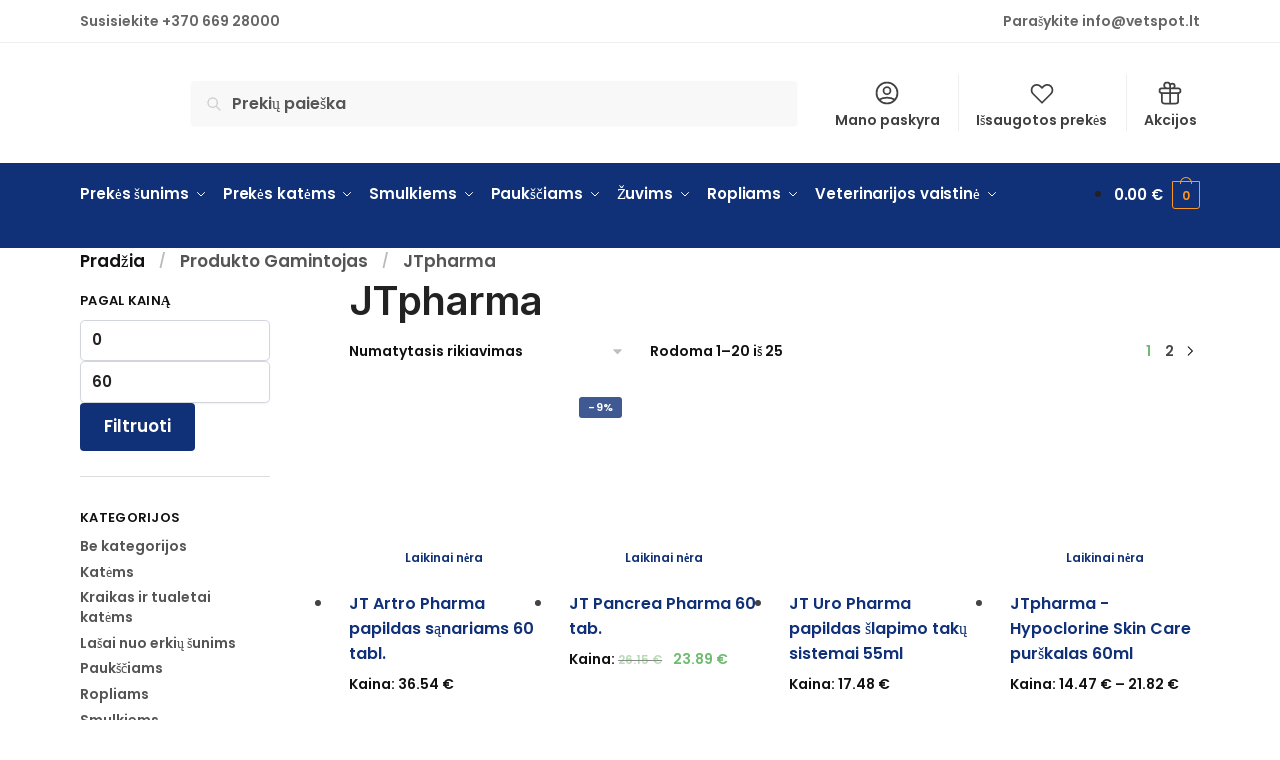

--- FILE ---
content_type: text/html; charset=UTF-8
request_url: https://vetspot.lt/gamintojas/jtpharma/
body_size: 60744
content:
<!doctype html><html lang="lt-LT"><head><script data-no-optimize="1">var litespeed_docref=sessionStorage.getItem("litespeed_docref");litespeed_docref&&(Object.defineProperty(document,"referrer",{get:function(){return litespeed_docref}}),sessionStorage.removeItem("litespeed_docref"));</script> <meta charset="UTF-8"><meta name="viewport" content="height=device-height, width=device-width, initial-scale=1"><link rel="profile" href="https://gmpg.org/xfn/11"><link rel="pingback" href="https://vetspot.lt/xmlrpc.php"><meta name="google-site-verification" content="pcyZ91vujpkeA3c8USpeVeHZJLWGbzN6G6zpcHL4mwA" /><meta name='robots' content='index, follow, max-image-preview:large, max-snippet:-1, max-video-preview:-1' /> <script data-cfasync="false" data-pagespeed-no-defer>var gtm4wp_datalayer_name = "dataLayer";
	var dataLayer = dataLayer || [];
	const gtm4wp_use_sku_instead = false;
	const gtm4wp_id_prefix = '';
	const gtm4wp_remarketing = false;
	const gtm4wp_eec = true;
	const gtm4wp_classicec = false;
	const gtm4wp_currency = 'EUR';
	const gtm4wp_product_per_impression = 12;
	const gtm4wp_needs_shipping_address = false;
	const gtm4wp_business_vertical = 'retail';
	const gtm4wp_business_vertical_id = 'id';</script> <script type="litespeed/javascript">const gtm4wp_is_safari=/^((?!chrome|android).)*safari/i.test(navigator.userAgent);if(gtm4wp_is_safari){window.addEventListener('pageshow',function(event){if(event.persisted){window.location.reload()}})}</script><script type="litespeed/javascript">window._wca=window._wca||[]</script> <title>JTpharma - Zoo prekės internetu</title><link rel="canonical" href="https://vetspot.lt/gamintojas/jtpharma/" /><link rel="next" href="https://vetspot.lt/gamintojas/jtpharma/page/2/" /><meta property="og:locale" content="lt_LT" /><meta property="og:type" content="article" /><meta property="og:title" content="JTpharma" /><meta property="og:description" content="Gamintojo JTpharma prekės" /><meta property="og:url" content="https://vetspot.lt/gamintojas/jtpharma/" /><meta property="og:site_name" content="Zoo prekės internetu" /><meta name="twitter:card" content="summary_large_image" /> <script type="application/ld+json" class="yoast-schema-graph">{"@context":"https://schema.org","@graph":[{"@type":"CollectionPage","@id":"https://vetspot.lt/gamintojas/jtpharma/","url":"https://vetspot.lt/gamintojas/jtpharma/","name":"JTpharma - Zoo prekės internetu","isPartOf":{"@id":"https://vetspot.lt/#website"},"primaryImageOfPage":{"@id":"https://vetspot.lt/gamintojas/jtpharma/#primaryimage"},"image":{"@id":"https://vetspot.lt/gamintojas/jtpharma/#primaryimage"},"thumbnailUrl":"https://vetspot.lt/wp-content/uploads/2021/11/Artro_60comp_540x.png","breadcrumb":{"@id":"https://vetspot.lt/gamintojas/jtpharma/#breadcrumb"},"inLanguage":"lt-LT"},{"@type":"ImageObject","inLanguage":"lt-LT","@id":"https://vetspot.lt/gamintojas/jtpharma/#primaryimage","url":"https://vetspot.lt/wp-content/uploads/2021/11/Artro_60comp_540x.png","contentUrl":"https://vetspot.lt/wp-content/uploads/2021/11/Artro_60comp_540x.png","width":539,"height":359},{"@type":"BreadcrumbList","@id":"https://vetspot.lt/gamintojas/jtpharma/#breadcrumb","itemListElement":[{"@type":"ListItem","position":1,"name":"Pradžia","item":"https://vetspot.lt/"},{"@type":"ListItem","position":2,"name":"JTpharma"}]},{"@type":"WebSite","@id":"https://vetspot.lt/#website","url":"https://vetspot.lt/","name":"Zoo prekės internetu","description":"Zoo prekės internetu","publisher":{"@id":"https://vetspot.lt/#organization"},"potentialAction":[{"@type":"SearchAction","target":{"@type":"EntryPoint","urlTemplate":"https://vetspot.lt/?s={search_term_string}"},"query-input":"required name=search_term_string"}],"inLanguage":"lt-LT"},{"@type":"Organization","@id":"https://vetspot.lt/#organization","name":"Vetspot.lt","url":"https://vetspot.lt/","sameAs":[],"logo":{"@type":"ImageObject","inLanguage":"lt-LT","@id":"https://vetspot.lt/#/schema/logo/image/","url":"https://vetspot.lt/wp-content/uploads/2021/07/vetspot_logo_pateikimas-09.png","contentUrl":"https://vetspot.lt/wp-content/uploads/2021/07/vetspot_logo_pateikimas-09.png","width":507,"height":239,"caption":"Vetspot.lt"},"image":{"@id":"https://vetspot.lt/#/schema/logo/image/"}}]}</script> <link rel='dns-prefetch' href='//cdn.jsdelivr.net' /><link rel='dns-prefetch' href='//stats.wp.com' /><link rel='dns-prefetch' href='//s.w.org' /><link rel='dns-prefetch' href='//connect.facebook.net' /><link rel='dns-prefetch' href='//www.google-analytics.com' /><link rel='dns-prefetch' href='//www.googtagservices.com' /><link rel='dns-prefetch' href='//pixel.wp.com' /><link rel='dns-prefetch' href='//www.googletagmanager.com' /><link rel='dns-prefetch' href='//www.googleadservices.com' /><link rel="alternate" type="application/rss+xml" title="Zoo prekės internetu &raquo; Įrašų RSS srautas" href="https://vetspot.lt/feed/" /><link rel="alternate" type="application/rss+xml" title="Zoo prekės internetu &raquo; Komentarų RSS srautas" href="https://vetspot.lt/comments/feed/" /> <script data-cfasync="false" data-pagespeed-no-defer type="text/javascript">var dataLayer_content = {"siteID":0,"siteName":"","visitorLoginState":"logged-out","visitorType":"visitor-logged-out","visitorUsername":"","pageTitle":"JTpharma - Zoo prekės internetu","pagePostType":"product","pagePostType2":"tax-product","pageCategory":[],"osName":"","osVersion":"","deviceType":"bot","deviceManufacturer":"","deviceModel":"","postCountOnPage":20,"postCountTotal":25,"customerTotalOrders":0,"customerTotalOrderValue":"0.00","customerFirstName":"","customerLastName":"","customerBillingFirstName":"","customerBillingLastName":"","customerBillingCompany":"","customerBillingAddress1":"","customerBillingAddress2":"","customerBillingCity":"","customerBillingPostcode":"","customerBillingCountry":"","customerBillingEmail":"","customerBillingEmailHash":"e3b0c44298fc1c149afbf4c8996fb92427ae41e4649b934ca495991b7852b855","customerBillingPhone":"","customerShippingFirstName":"","customerShippingLastName":"","customerShippingCompany":"","customerShippingAddress1":"","customerShippingAddress2":"","customerShippingCity":"","customerShippingPostcode":"","customerShippingCountry":"","cartContent":{"totals":{"applied_coupons":[],"discount_total":0,"subtotal":0,"total":0},"items":[]}};
	dataLayer.push( dataLayer_content );</script> <script data-cfasync="false">(function(w,d,s,l,i){w[l]=w[l]||[];w[l].push({'gtm.start':
new Date().getTime(),event:'gtm.js'});var f=d.getElementsByTagName(s)[0],
j=d.createElement(s),dl=l!='dataLayer'?'&l='+l:'';j.async=true;j.src=
'//www.googletagmanager.com/gtm.'+'js?id='+i+dl;f.parentNode.insertBefore(j,f);
})(window,document,'script','dataLayer','GTM-NLKLW57');</script> <link rel="alternate" type="application/rss+xml" title="Zoo prekės internetu &raquo; JTpharma Gamintojas srautas" href="https://vetspot.lt/gamintojas/jtpharma/feed/" /><style>html{font-family:sans-serif;-ms-text-size-adjust:100%;-webkit-text-size-adjust:100%;scroll-behavior:smooth}body{margin:0;-ms-word-wrap:break-word;word-wrap:break-word;overflow-x:hidden;font-family:-apple-system,BlinkMacSystemFont,"Segoe UI",Roboto,Oxygen-Sans,Ubuntu,Cantarell,"Helvetica Neue",sans-serif;font-size:16px}body,button,input{line-height:1.618;text-rendering:optimizelegibility}article,header,main,nav{display:block}a{color:#2c2d33;background-color:transparent;text-decoration:none}a,button,input{-ms-touch-action:manipulation;touch-action:manipulation}img{display:block;max-width:100%;height:auto;border:0;border-radius:0}svg:not(:root){overflow:hidden}button{overflow:visible}button,select{text-transform:none}button::-moz-focus-inner,input::-moz-focus-inner{padding:0;border:0}input[type=search]::-webkit-search-cancel-button,input[type=search]::-webkit-search-decoration{-webkit-appearance:none}ul{padding:0}body,button,input{line-height:1.618;text-rendering:optimizeLegibility}h1,h2{margin:0 0 15px;color:#131315}h4{margin:0 0 10px;color:#131315}h1,h2{line-height:1.214}h1{font-size:2.617924em;letter-spacing:-1px}h2{font-size:2em}h4{font-size:1.41575em}p+h2,p+h4,ul+h2{margin-top:1.2906835em}p{margin:0 0 1.41575em}ul{margin:0 0 1.41575em 20px}ul{list-style:disc}ins{background:0 0;font-weight:400;text-decoration:none}*{box-sizing:border-box}.header-widget-region{color:#fff;background-color:#dc9814;font-size:15px;text-align:center}.header-widget-region p{margin:0}.site-header{position:relative}.site-header .custom-logo-link img{width:auto}.site-header .widget{margin-bottom:0}.site-branding a{color:#111;font-weight:bold}.site-branding p{margin-top:5px;margin-bottom:0;color:#555;font-size:12px}.site-content{outline:0}.alignright{display:inline;margin-top:5px}.alignright{float:right;margin-left:2.5em}.aligncenter{display:block;clear:both;margin:0 auto}.screen-reader-text{clip:rect(1px 1px 1px 1px);clip:rect(1px,1px,1px,1px);position:absolute!important;color:#000}article.post{margin:0 0 3em;padding-bottom:3em;border-bottom:1px solid #eee}.post .wp-post-image{margin-right:auto;margin-bottom:1.618em;margin-left:auto}.post .wp-post-image{margin-top:-1em;width:100%}header .widget_product_search form{margin-bottom:0}input[type="text"]{border-radius:0}input[type="search"]{border-radius:0}button,input,select{vertical-align:baseline}select{margin:0}button,input{margin:0;font-size:100%}.button,button{display:inline-block;padding:0.6180469716em 1.41575em;border:0;border-color:#43454b;border-radius:4px;outline:0;background:0 0;background-color:#43454b;text-shadow:none;text-decoration:none;-webkit-appearance:none}button{color:#fff;font-weight:600}input[type="search"]::-webkit-search-decoration{-webkit-appearance:none}input[type="search"]::-webkit-input-placeholder{color:#555}input[type="search"]::-moz-placeholder{color:#555}input[type="search"]:-ms-input-placeholder{color:#555}input[type="search"]{box-sizing:border-box;padding:0.5180469716em;outline:0;color:#222;box-shadow:inset 0 1px 1px rgba(0,0,0,0.125);-webkit-appearance:none;width:100%;font-weight:400}input[type="text"]{width:100%}input[type="text"]{box-sizing:border-box;padding:0.5180469716em;outline:0;color:#222;box-shadow:inset 0 1px 1px rgba(0,0,0,0.125);font-weight:400;-webkit-appearance:none}.widget_product_search form input[type="search"]{width:100%}iframe{max-width:100%}.menu-primary-menu-container>ul>li>a{padding-right:0.5em;padding-left:0.5em}.site-header .site-header-cart{line-height:60px}.menu-primary-menu-container>ul>li:first-child>a{padding-left:0}.main-navigation ul ul{display:block;margin-left:1.41575em}.main-navigation ul li a,.secondary-navigation ul li a{display:block}.main-navigation ul li a span strong{position:absolute;color:#fff;background-color:#222;font-size:9px;padding:2px 6px;margin-left:7px;margin-top:1px;border-radius:2px}.main-navigation ul li.product p.product__categories a{display:initial}.main-navigation ul.menu li.full-width li.heading{clear:both}body .main-navigation ul.menu li.menu-item-has-children.full-width>.sub-menu-wrapper li.heading>a.sub-menu-link{clear:both;padding-top:15px}.secondary-navigation{display:block;clear:both;width:100%}.main-navigation ul,.secondary-navigation ul{display:block;margin:0;padding-left:0;list-style:none}.main-navigation ul li,.secondary-navigation ul li{display:inline-block;position:relative;margin-right:1px;text-align:left}.widget{margin:0 0 3.706325903em}.widget .widget-title{display:block;margin-bottom:0.65em}.widget ul{margin-left:0;list-style:none}.widget-area .widget{font-weight:400}.header-widget-region::after,.header-widget-region::before{display:table;content:""}.header-widget-region::after{clear:both}.header-widget-region .widget{margin:0;padding:1em 0}.widget_product_search form{position:relative;margin-bottom:15px}.widget_product_search form button[type="submit"]{clip:rect(1px 1px 1px 1px);clip:rect(1px,1px,1px,1px);position:absolute!important;top:0;left:0;background-color:#000;color:#fff}@media (min-width:993px){.main-header .site-header-cart a.cart-contents .count{position:relative}.menu-primary-menu-container>ul.menu{display:inline-block;min-width:600px}.col-full{box-sizing:content-box;margin-right:auto;margin-left:auto;padding:0 2.617924em}.col-full::after{display:table}.col-full::before{display:table;content:""}.col-full::after{display:block;clear:both;content:""}.site-content::after,.site-content::before{display:table;content:""}.site-content::after{clear:both}.widget-area{float:right;width:21.7391304348%;margin-bottom:2.617924em}.widget-area{margin-right:0}.menu-toggle{display:none}.main-navigation ul ul li,.primary-navigation{display:block}.main-navigation ul ul{float:left;position:absolute;top:100%;left:-9999px}.main-navigation ul ul li a{width:200px}.main-navigation li.full-width ul li a{width:initial}.main-navigation li.full-width ul li a.commercekit-save-wishlist{width:30px}body .main-navigation ul.menu li.menu-item-has-children.full-width>.sub-menu-wrapper li a.button{display:inline-block;width:auto}body .main-navigation ul.products li.product{width:100%;margin-bottom:0;padding:0 0 45px 0}.main-navigation ul.menu{overflow:visible;max-height:none}.main-navigation ul.menu ul{margin-left:0}ul.menu ul li>a.sub-menu-link{padding:0.3em 0.8em;color:#ccc;font-size:14px;font-weight:400}}body,button,input{-webkit-font-smoothing:antialiased;-moz-osx-font-smoothing:grayscale}body input[type=text]{border:1px solid #d2d6dc;border-radius:0.3rem;box-shadow:0 1px 2px 0 rgba(0,0,0,.05);font-size:15px;padding-left:0.7em;padding-right:0.7em}input[type="search"]{padding-left:43px;border:1px solid #eee;background:0 0;box-shadow:none;background-color:#fff;font-size:17px;font-weight:400}@media all and (-ms-high-contrast:none),(-ms-high-contrast:active){select{padding-right:0;background-image:none}}select::-ms-expand{display:none}.col-full{max-width:1170px}.widget ul{margin-bottom:0}.col-full,.main-navigation ul li.menu-item-has-children.full-width .container{padding-right:2.617924em;padding-left:2.617924em}@media (min-width:993px){body ul.products li.product{float:left;width:33.3333%}body ul.products li.product{margin-bottom:calc(2.5em - 40px)}}.site-header-cart a.cart-contents .count{display:inline-block;position:relative;width:28px;height:28px;margin-left:5px;padding:3px;border:1px solid #dc9814;border-bottom-right-radius:3px;border-bottom-left-radius:3px;color:#dc9814;font-size:12px;line-height:22px;text-align:center;letter-spacing:-0.7px}.site-header-cart a.cart-contents .count::after{position:absolute;bottom:90%;left:50%;width:10px;height:6px;margin-bottom:1px;margin-left:-6px;border:1px solid #dc9814;border-bottom:0;border-top-left-radius:99px;border-top-right-radius:99px;content:""}#page .site-header-cart .cart-contents{display:block}body ul.products li.product{position:relative;padding-right:15px;padding-left:15px;text-align:left}body ul.products li.product img{display:block;width:100%;margin:0 auto 0em}body .main-navigation ul.menu li.menu-item-has-children.full-width>.sub-menu-wrapper li a.button,body ul.products li.product .button{display:block;position:absolute;z-index:1;bottom:0;width:calc(100% - 30px);height:40px;padding:0;border-radius:4px;opacity:0;font-size:14px;font-weight:600;line-height:40px;text-align:center}body .main-navigation ul.menu li.menu-item-has-children.full-width>.sub-menu-wrapper li a.button{position:relative}body .main-navigation ul.menu li.menu-item-has-children.full-width>.sub-menu-wrapper ul.products li.product:not(.product-category){padding-bottom:0}@media (min-width:993px){body .main-navigation ul.menu li.menu-item-has-children.full-width>.sub-menu-wrapper li a.button{width:100%}}ul.products li.product .woocommerce-loop-product__title{position:relative;width:100%;margin-top:4px;margin-bottom:4px;color:#111;font-size:16px;letter-spacing:0}ul.products li.product .price{position:relative;color:#111;font-size:14px}#secondary .widget{margin-bottom:30px;padding-bottom:25px;border-bottom:1px solid #ddd}.widget-area .widget{margin:0 0 2.35em;font-size:16px}body .widget-area .widget{color:#555}.widget .widget-title{padding:0;border:0;color:#111;font-size:17px;font-weight:400}.price ins{color:#dc9814;font-weight:400}body .price del{margin-right:8px;opacity:0.5;font-size:0.85em}.woocommerce-product-search::before{width:20px;height:20px;content:"";display:inline-block;position:absolute;z-index:1;top:0.75em;left:0.85em;background-color:#ccc;-webkit-mask-image:url("data:image/svg+xml;charset=utf8,%3Csvg width='24' height='24' viewBox='0 0 24 24' fill='none' xmlns='http://www.w3.org/2000/svg'%3E%3Cpath d='M21 21L15 15M17 10C17 13.866 13.866 17 10 17C6.13401 17 3 13.866 3 10C3 6.13401 6.13401 3 10 3C13.866 3 17 6.13401 17 10Z' stroke='%234A5568' stroke-width='2' stroke-linecap='round' stroke-linejoin='round'/%3E%3C/svg%3E");mask-image:url("data:image/svg+xml;charset=utf8,%3Csvg width='24' height='24' viewBox='0 0 24 24' fill='none' xmlns='http://www.w3.org/2000/svg'%3E%3Cpath d='M21 21L15 15M17 10C17 13.866 13.866 17 10 17C6.13401 17 3 13.866 3 10C3 6.13401 6.13401 3 10 3C13.866 3 17 6.13401 17 10Z' stroke='%234A5568' stroke-width='2' stroke-linecap='round' stroke-linejoin='round'/%3E%3C/svg%3E");-webkit-mask-position:center;-webkit-mask-repeat:no-repeat;-webkit-mask-size:contain}#secondary .textwidget p{margin-bottom:1em;font-size:14px;line-height:1.5}#secondary .textwidget h4{margin-bottom:5px;font-size:20px}.archive-header{margin-bottom:0}.site-content .woocommerce-breadcrumb{margin-bottom:0;color:#555}.woocommerce-breadcrumb a{color:#111}.woocommerce-breadcrumb a:first-of-type::before{display:none}body .main-navigation ul.menu li.menu-item-has-children.full-width>.sub-menu-wrapper li.menu-item-image a{width:initial;padding:0;color:#111}.main-navigation ul.menu ul li.menu-item-image span{font-size:11px;display:block;text-indent:-9999999px}body .main-navigation ul.menu li.menu-item-has-children.full-width>.sub-menu-wrapper li.menu-item-image a span::after{display:none}.main-navigation ul.menu ul li.menu-item-image a span.sub,.main-navigation ul.menu ul li.menu-item-image a span.sub *{font-size:14px;text-align:center;font-weight:600}.main-navigation ul.menu ul li.menu-item-image img{margin-top:-15px;margin-bottom:6px;border-radius:4px;width:100%}@media (min-width:993px){.shoptimizer-primary-navigation{color:#222}.main-navigation ul li.menu-item-has-children.full-width .container .container{padding:0}.site-header-cart .cart-contents{padding:0}.main-navigation ul.menu ul.sub-menu{padding:20px 12px;background-color:#111}body .main-navigation ul.menu>li.menu-item-has-children{position:relative}body .main-navigation ul.menu>li:not(.full-width)>.sub-menu-wrapper{visibility:hidden;position:absolute;right:0;left:0;width:200px;opacity:0;box-shadow:0 1px 15px rgba(0,0,0,0.08);transform:scale(0.8)}body .main-navigation ul.menu li.full-width.menu-item-has-children ul li>.sub-menu-wrapper{position:relative;top:auto;right:auto}body .main-navigation ul.menu li.full-width.menu-item-has-children ul li.highlight>a{color:#dc9814}body .main-navigation ul.menu li.full-width.menu-item-has-children ul li.highlight>a span::after{display:none}body .main-navigation ul.menu li.menu-item-has-children.full-width>.sub-menu-wrapper li{-webkit-column-break-inside:avoid;page-break-inside:avoid;break-inside:avoid}.main-navigation ul li.menu-item-has-children.full-width>.sub-menu-wrapper>.container>ul.sub-menu{display:flex;justify-content:center;width:100%}.main-navigation ul li.menu-item-has-children.full-width>.sub-menu-wrapper>.container>ul.sub-menu>li{display:inline-block;float:none;width:23%;margin:40px 0;padding-right:25px;padding-left:25px;border-left:1px solid #eee}.main-navigation ul li.menu-item-has-children.full-width>.sub-menu-wrapper>.container>ul.sub-menu>li:last-child{border-right:1px solid #eee}.main-navigation ul li.menu-item-has-children.full-width ul li a.woocommerce-loop-product__link,.main-navigation ul li.menu-item-has-children.full-width>.sub-menu-wrapper>.container>ul.sub-menu ul{width:100%}body .main-navigation ul.menu li.menu-item-has-children.full-width ul.sub-menu{padding:0;background-color:transparent}body .main-navigation ul.menu li.menu-item-has-children.full-width{position:inherit}body .main-navigation ul.menu li.menu-item-has-children>.sub-menu-wrapper{position:absolute;z-index:6}.main-navigation ul.menu ul.sub-menu{box-shadow:0 1px 15px rgba(0,0,0,0.08);line-height:1.4}.main-navigation ul.menu li.full-width ul.sub-menu{box-shadow:none}body .main-navigation ul.menu>li.menu-item-has-children:not(.full-width) ul li.menu-item-has-children .sub-menu-wrapper{visibility:hidden;position:absolute;top:-20px;left:220px;opacity:0}.main-navigation ul.menu>li.menu-item-has-children:not(.full-width) ul li.menu-item-has-children>a::after{position:absolute;display:inline-block;right:5px;margin-top:10px;width:13px;height:13px;content:"";background-color:#111;-webkit-transform:translateX(-50%) translateY(-50%);-ms-transform:translateX(-50%) translateY(-50%);transform:translateX(-50%) translateY(-50%);-webkit-mask-image:url("data:image/svg+xml;charset=utf8,%3Csvg width='24' height='24' viewBox='0 0 24 24' fill='none' xmlns='http://www.w3.org/2000/svg'%3E%3Cpath d='M9 5L16 12L9 19' stroke='%234A5568' stroke-width='2' stroke-linecap='round' stroke-linejoin='round'/%3E%3C/svg%3E");mask-image:url("data:image/svg+xml;charset=utf8,%3Csvg width='24' height='24' viewBox='0 0 24 24' fill='none' xmlns='http://www.w3.org/2000/svg'%3E%3Cpath d='M9 5L16 12L9 19' stroke='%234A5568' stroke-width='2' stroke-linecap='round' stroke-linejoin='round'/%3E%3C/svg%3E");-webkit-mask-position:center;-webkit-mask-repeat:no-repeat;-webkit-mask-size:contain}body .main-navigation ul.menu li.menu-item-has-children.full-width>.sub-menu-wrapper{visibility:hidden;left:0;width:100%;border-top:1px solid #eee;opacity:0;background:#fff;text-align:center;display:none}body .main-navigation ul.menu li.menu-item-has-children.full-width>.sub-menu-wrapper li{margin-bottom:3px}body .main-navigation ul.menu li.menu-item-has-children.full-width>.sub-menu-wrapper li>a.sub-menu-link{padding:2px 0}body .main-navigation ul.menu li.menu-item-has-children.full-width>.sub-menu-wrapper li a.woocommerce-loop-product__link{padding:0}.main-navigation ul.menu li.menu-item-has-children.full-width>.sub-menu-wrapper li .woocommerce-loop-product__title{margin:2px 0}body .main-navigation ul.menu li.menu-item-has-children.full-width>.sub-menu-wrapper li .woocommerce-loop-product__title a{color:#222}.menu-primary-menu-container>ul>li>a span,body .main-navigation ul.menu li.menu-item-has-children.full-width>.sub-menu-wrapper li a:not(.woocommerce-loop-product__link) span{position:relative}.main-navigation ul.menu>li.menu-item-has-children>a::after{position:relative;top:-1px}body .main-navigation ul.menu li.menu-item-has-children.full-width>.sub-menu-wrapper li.menu-item-has-children>a,body .main-navigation ul.menu li.menu-item-has-children.full-width>.sub-menu-wrapper li.heading>a{margin-bottom:5px}body .main-navigation ul.menu li.menu-item-has-children.full-width>.sub-menu-wrapper li.heading>a span::after{display:none}body .main-navigation ul.menu li.menu-item-has-children.full-width>.sub-menu-wrapper li.menu-item-has-children>a::after,body .main-navigation ul.menu li.menu-item-has-children.full-width>.sub-menu-wrapper li.menu-item-has-children>a>span::after,body .main-navigation ul.menu li.menu-item-has-children.full-width>.sub-menu-wrapper li.menu-item-product a span::after{display:none}.main-navigation ul li.menu-item-has-children.full-width ul{position:inherit;top:auto}.main-navigation ul li.menu-item-has-children.full-width .container{max-width:1170px;margin:0 auto;padding:0}body li.menu-item-product ul.products li.product .woocommerce-loop-product__title{margin-top:0;margin-bottom:0em;line-height:1.4}.menu-primary-menu-container>ul>li.menu-button>a span:before{display:none}.menu-primary-menu-container>ul>li.menu-button>a{height:60px}.menu-primary-menu-container>ul>li.menu-button>a span{padding:6px 16px;border-radius:30px;color:#fff;background:#444;font-size:13px;font-weight:700}}@media (hover:hover) and (min-width:993px){.menu-primary-menu-container>ul>li>a span::before,body .main-navigation ul.menu li.menu-item-has-children.full-width>.sub-menu-wrapper li a span::after{display:block;position:absolute;top:calc(100% + 2px);left:0;width:100%;border-bottom:1px solid #ccc;content:"";transform:scale(0,1);transform-origin:right center}}@media (min-width:993px) and (max-width:1199px){body .main-navigation ul li.menu-item-has-children.full-width .container{padding-right:2.617924em;padding-left:2.617924em}}.site-content{position:relative}.site-content::after{display:block;visibility:hidden;position:absolute;z-index:5;top:0;left:0;width:100%;height:100%;opacity:0;background:rgba(0,0,0,0.7);content:""}.col-full.topbar-wrapper{position:relative;max-width:100%;border-bottom:1px solid #eee;background-color:#fff}.top-bar{clear:both;position:relative;width:100%;color:#222;font-size:14px}.top-bar form{margin:0}.top-bar select{font-size:14px}.top-bar .col-full{display:flex;padding:0;align-items:center}.top-bar p{margin:0}.top-bar .textwidget{display:flex;margin:0;padding:0.75rem 0;align-items:center}.top-bar-left{display:flex;flex:1}.top-bar-center{display:flex;justify-content:center;max-width:45%;text-align:center}.top-bar-right{flex:1;display:flex;justify-content:flex-end}.widget_wc_aelia_currencyswitcher_widget{float:right}body .site-header{z-index:20}.site-header .col-full{display:flex;flex-wrap:wrap;align-items:center}@media (min-width:993px){.col-full.main-header{padding-top:30px;padding-bottom:30px}.site-header .custom-logo-link img{height:38px}.menu-primary-menu-container>ul>li>a{color:#fff;font-size:16px;letter-spacing:-0.3px;line-height:60px}.col-full-nav{background-color:#323232;border-top:1px solid transparent}.site-header-cart .cart-contents{color:#fff}.menu-primary-menu-container>ul>li>a,.site-header-cart,.logo-mark{line-height:60px}}.site-header .site-search{margin-left:3em;flex-grow:1}.site-search{display:block}.site-header .site-branding{line-height:1}.secondary-navigation .menu a{padding:0.7em 0.875em 0;color:#111;font-size:14px}.secondary-navigation .menu li a{position:relative}.secondary-navigation .menu li:not(.ri) a{padding-top:35px}.secondary-navigation .icon-wrapper{position:absolute;top:0px;left:50%;top:5px;transform:translate(-50%,0%)}.secondary-navigation .icon-wrapper svg{width:28px;height:28px}.secondary-navigation .icon-wrapper svg path{stroke-width:1.5px}.secondary-navigation .menu-item{padding:0 5px;border-left:1px solid #eee;font-family:inherit}.secondary-navigation .menu-item:first-child{border:0}.site-header .secondary-navigation{float:right;width:initial;margin-left:auto;padding-left:1.2em}.secondary-navigation .menu{margin-right:-15px}.wc-active .site-header .site-header-cart{display:none;width:auto}.site-header-cart .cart-contents .count{opacity:1;font-size:0.8em}.site-header-cart .cart-contents::after{margin-left:10px}.site-search input[type="search"]{border:0;background:#f8f8f8;border:1px solid #f8f8f8}input[type="search"]{font-size:16px}.site-search form::before{left:15px;top:50%;margin-top:-7px;width:16px;height:16px}.site-search form input[type="search"]{position:relative;padding-left:40px;border-radius:4px;clear:both;font-size:16px;box-shadow:0 1px 2px 0 rgba(0,0,0,.05)}footer .mc4wp-form label{font-size:0}footer .mc4wp-form input{height:45px;border:0;font-size:14px}.logo-mark,.logo-mark img{display:inline-block;position:absolute}.menu-primary-menu-container{margin-left:0}.logo-mark{float:left;overflow:hidden;width:0;margin-right:0}.logo-mark img{position:relative;top:-1px;vertical-align:middle}#page{margin:0 auto}footer.copyright .widget:last-child img{width:auto;max-height:28.5px;margin:0}.woocommerce-breadcrumb .breadcrumb-separator{position:relative;top:-2px;padding:0 0.8em;opacity:0.4;font-size:0.8em}.main-navigation ul.menu>li.menu-item-has-children>a::after{display:inline-block;position:relative;top:1px;margin-left:6px;width:12px;height:12px;content:"";background-color:#fff;-webkit-mask-position:center;-webkit-mask-repeat:no-repeat;-webkit-mask-size:contain;-webkit-mask-image:url("data:image/svg+xml;charset=utf8,%3Csvg width='24' height='24' viewBox='0 0 24 24' fill='none' xmlns='http://www.w3.org/2000/svg'%3E%3Cpath d='M19 9L12 16L5 9' stroke='%234A5568' stroke-width='2' stroke-linecap='round' stroke-linejoin='round'/%3E%3C/svg%3E");mask-image:url("data:image/svg+xml;charset=utf8,%3Csvg width='24' height='24' viewBox='0 0 24 24' fill='none' xmlns='http://www.w3.org/2000/svg'%3E%3Cpath d='M19 9L12 16L5 9' stroke='%234A5568' stroke-width='2' stroke-linecap='round' stroke-linejoin='round'/%3E%3C/svg%3E")}.columns-3{width:100%}.blog.right-archives-sidebar #secondary{float:right}.blog.right-archives-sidebar .content-area{float:left}body .shoptimizer-mini-cart-wrap{overflow:hidden;position:fixed;z-index:102;top:0;right:-420px;left:auto;width:420px;height:100%;background-color:#fff}#ajax-loading{position:absolute;z-index:100;top:50%;left:50%;margin-left:-35px}.spinner{position:relative;top:50%;width:70px;margin:-9px auto 0 auto;text-align:center}.spinner>div{display:inline-block;width:18px;height:18px;border-radius:100%;background-color:#dc9814;-webkit-animation:sk-bouncedelay 1.4s infinite ease-in-out both;animation:sk-bouncedelay 1.4s infinite ease-in-out both}.spinner .bounce1{-webkit-animation-delay:-0.32s;animation-delay:-0.32s}.spinner .bounce2{-webkit-animation-delay:-0.16s;animation-delay:-0.16s}@keyframes sk-bouncedelay{0%,80%,100%{-webkit-transform:scale(0);transform:scale(0)}40%{-webkit-transform:scale(1);transform:scale(1)}}.cart-drawer-heading{position:absolute;z-index:11;margin:12px 20px;font-size:17px;font-weight:600;color:#111}body .shoptimizer-mini-cart-wrap .widget_shopping_cart{display:flex;overflow-x:hidden;overflow-y:auto;position:relative;-webkit-overflow-scrolling:touch;z-index:10;top:auto;left:auto;height:calc(100% - 50px);margin:0;margin-top:50px;padding:0px 20px 0 20px;background:#fff;font-size:inherit}.shoptimizer-mini-cart-wrap .widget_shopping_cart_content{display:flex;flex-direction:column;width:100%}.shoptimizer-mini-cart-wrap .close-drawer{position:absolute;z-index:99;top:12.5px;right:16px;width:26px;height:26px;color:#111}.shoptimizer-mini-cart-wrap .close-drawer span{display:block}.close-drawer{color:#fff}@media (max-width:992px){.menu-item ul.products li.product .star-rating{top:1px}body li.menu-item-product p.product__categories{opacity:0.7}body:not(.filter-open) .site #secondary,.site .content-area{float:none;width:100%;clear:both}}@media (max-width:992px){.col-full,.main-navigation ul li.menu-item-has-children.full-width .container{padding-right:1em;padding-left:1em}ul.products li.product .price{font-size:14px}.main-navigation ul.products li.product,.main-navigation ul.products li.product .star-rating{margin-bottom:3px}header .widget_product_search form{margin-bottom:15px}#page .site-header .secondary-navigation,#page .site-header .site-branding,#page .site-header .site-search,.main-navigation ul ul,body .main-navigation ul li{margin:0}.main-navigation ul li{display:block}#secondary{padding-top:40px}.logo-mark,.site-header .site-header-cart a.cart-contents .amount,body .main-navigation ul.menu>li.menu-item-has-children>a::after,body .site-content::after{display:none}.top-bar{padding:0.6rem 0;font-size:12px}.top-bar select{font-size:12px}.top-bar .textwidget{padding:0.1rem 0;justify-content:center}#page .site-header,body .main-navigation ul li.menu-item-has-children.full-width .container{padding:0}.top-bar .col-full{padding:0;justify-content:space-around}.site-branding button.menu-toggle{position:absolute;z-index:50;left:15px;width:60px;height:30px;padding:0;background-color:#fff;display:block}.menu-toggle .bar{display:block;position:absolute;top:calc(50% - 1px);z-index:0;width:22px;height:2px;opacity:1;background-color:#222;transform:rotate(0deg)}.menu-toggle .bar:nth-child(1){margin-top:-7px}.menu-toggle .bar:nth-child(2){margin-top:-1px}.menu-toggle .bar:nth-child(3){margin-top:5px}.menu-toggle .bar-text{position:absolute;top:0;left:0;margin-top:6px;margin-left:28px;font-size:10px;font-weight:600;letter-spacing:0.03em}.top-bar{border-bottom:none}.site-header .site-header-cart{position:absolute;z-index:2;right:15px;height:auto;line-height:1;list-style:none}#page .site-header .secondary-navigation{display:none}.site-branding{display:flex;flex-direction:column;width:100%;height:70px;justify-content:center;align-items:center;text-align:center}.site-branding p{margin:5px 0 -3px 0;font-size:11px;line-height:1.22}.main-navigation ul.menu>li.menu-item-has-children{position:relative}.main-navigation ul.menu>li.menu-item-has-children>a{position:relative;width:calc(100% - 40px)}.main-navigation ul.menu li.menu-item-has-children span.caret{display:inline-block;position:absolute;z-index:3;top:0px;right:0;width:30px;height:30px;line-height:30px;text-align:center}.main-navigation ul.menu li.menu-item-has-children li.menu-item-has-children span.caret::after{font-size:14px;content:"\e653"}.main-navigation ul.menu li.menu-item-has-children li.menu-item-has-children span.caret{line-height:32px;opacity:0.6}.main-navigation ul.menu>li.menu-item-has-children>span.caret{top:3px}.main-navigation ul.menu li.menu-item-has-children:not(.dropdown-open) .sub-menu-wrapper{display:none}.main-navigation ul.products li.product .button,.secondary-navigation{display:none}.main-navigation ul.menu .sub-menu-wrapper{padding-bottom:10px;padding-left:15px}.main-navigation ul.menu .sub-menu-wrapper .sub-menu-wrapper{padding-left:0}.main-navigation ul.menu ul.products{padding:20px}.main-navigation ul.menu ul.products li a{padding:0}.main-navigation li.menu-item-product{float:left;width:48%;margin-bottom:0}ul.products li.product:nth-child(2n+1){clear:left}.main-navigation li.menu-item-product:nth-child(3n+1){clear:left}.main-navigation ul.menu ul li>a{padding:4px 0;font-size:14px}#page .site-header .secondary-navigation{justify-content:center;order:20;float:none;flex:0 0 100%;padding:0}#secondary .textwidget img{max-width:40%}ul.products li.product{float:left;width:33.333%;margin:0 0 30px 0}.product-label{left:10px}.menu-item .product-label{left:-10px}footer .alignright,footer.copyright .widget:last-child img{display:block;float:none}}@media (max-width:768px){.top-bar .col-full,.top-bar-left,.top-bar-center,.top-bar-right{display:block;text-align:center;max-width:100%}.top-bar select{margin-top:5px}ul.products li.product{width:50%}}@media (max-width:500px){.site .site-branding p{max-width:240px;line-height:1.2}body .shoptimizer-mini-cart-wrap{width:100%;right:-100%}}ul.products li.product .price .amount,ul.products li.product .price ins{position:relative}ul.products li.product p.product__categories,li.menu-item-product p.product__categories{position:relative;margin-bottom:2px;-webkit-font-smoothing:antialiased;color:#999;line-height:1;letter-spacing:0.7px;text-transform:uppercase}.main-navigation ul.menu li.menu-item-has-children.full-width>.sub-menu-wrapper li p.product__categories a,ul.products li.product p.product__categories a,li.menu-item-product ul.products li.product p.product__categories a{color:#555;font-size:11px;text-transform:uppercase}ul.products li.product p.product__categories a{text-decoration:none!important}ul.products{display:flex;flex-wrap:wrap;width:calc(100% + 30px);margin-left:-15px}ul.products li.product:not(.product-category){flex-wrap:wrap;align-items:flex-start;padding-bottom:40px}ul.products li.product .price{width:100%}ul.products li.product:not(.product-category)::before{visibility:hidden;position:absolute;left:0;opacity:0;background-color:#fff;box-shadow:0 0 10px rgba(0,0,0,0.1);content:"";width:calc(100% + 0px);height:calc(100% + 30px);margin-top:-15px;margin-left:0}.main-navigation ul.products li.product:not(.product-category)::before{display:none}.product-label{display:none;position:absolute;z-index:1;top:-5px;left:5px;min-width:46px;max-width:50%;min-height:46px;align-items:center;padding:5px 7px;border-radius:35px;color:#fff;background-color:#3bb54a;font-size:12px;line-height:1.2;text-align:center;letter-spacing:0.4px;text-transform:uppercase;word-break:break-all}.product-label.type-bubble{top:10px;left:10px;min-width:inherit;min-height:inherit;font-size:11px;border-radius:3px;padding:3px 9px;opacity:0.8;line-height:15px}ul.products li.product .product-label{display:flex;flex-flow:row wrap;justify-content:center}@media (max-width:992px){.main-navigation ul.menu li.menu-item-has-children.full-width>.sub-menu-wrapper li a.button,ul.products li.product .button{opacity:1}}.col-full-nav{width:100%}@media (max-width:992px){footer .alignright{max-width:200px;margin-left:0}.wc-active .site-header .site-header-cart{display:block}}@media (max-width:767px){.site-branding p{display:none}.col-full.topbar-wrapper.hide-on-mobile{display:none}.site .header-widget-region .widget{padding:0.6em 0}.site .header-widget-region .widget p{font-size:13px}.site-content .woocommerce-breadcrumb{font-size:12px}body .site{font-size:15px}.site p{line-height:1.55}.site h1{font-size:30px;letter-spacing:0}.site-content .archive-header .woocommerce-breadcrumb{padding-bottom:12px;padding-left:0;padding-right:0}.site button{font-size:14px}.site input[type=text]{font-size:16px}}@media (max-width:992px){.site ul.products li.product{margin-bottom:2em}}@media (max-width:992px){.site ul.products li.product{margin-bottom:2em}body .main-navigation ul.menu li.menu-item-has-children.full-width>.sub-menu-wrapper li a.button,body ul.products li.product .button{opacity:1}}@media (min-width:993px){body:not(.header-4) .col-full-nav .site-search,.mobile-extra,.mobile-menu.close-drawer{display:none}}.site-search .widget,.site-search .widget_product_search form{margin-bottom:0}@media (max-width:992px){.sticky-m .site-header{position:-webkit-sticky;position:sticky;width:100%;z-index:101;top:0;box-shadow:0 1px 15px rgba(0,0,0,0.08)}.hide-on-mobile{display:none!important}.site-search{display:none}.col-full-nav .site-search{display:block;padding-top:20px}.main-navigation{padding-top:20px}.site-search input[type="search"]{padding-top:0;padding-bottom:0;line-height:45px}.col-full-nav .shoptimizer-primary-navigation.col-full{padding:0}.col-full-nav{position:fixed;z-index:102;padding:0 15px;top:0;bottom:0;height:100%;left:-300px;width:300px;min-height:100vh;min-height:fill-available;min-height:-webkit-fill-available;max-height:100vh;overflow-y:auto;overflow-x:hidden;background:#fff;overscroll-behavior:contain;-webkit-overflow-scrolling:touch;box-shadow:0 0 10 rgba(0,0,0,0.15)}.mobile-overlay{visibility:hidden;position:absolute;z-index:101;top:0;left:0;width:100%;height:100%;opacity:0;background:rgba(0,0,0,0.65);background:rgba(52,53,55,0.4);content:""}.mobile-overlay{position:fixed}body .site-header{z-index:inherit}.menu-primary-menu-container>ul>li{border:none}.menu-primary-menu-container>ul>li>a,.menu-primary-menu-container>ul>li:first-child>a{padding:6px 0px}.main-navigation ul.menu .sub-menu-wrapper{padding:0 0 8px 10px}.main-navigation ul.menu .sub-menu-wrapper a.cg-menu-link{width:calc(100% - 40px)}.main-navigation ul ul ul{padding-left:10px}.main-navigation li.menu-item-product{float:none;width:100%;padding:0}body .main-navigation ul.menu ul.products{padding-right:10px;padding-left:0}body .main-navigation ul.menu li.menu-item-has-children .sub-menu-wrapper{position:fixed;left:-99999px;opacity:0;transform:translateX(-10px)}body .main-navigation ul.menu li.menu-item-has-children:not(.dropdown-open) .sub-menu-wrapper{display:block}body .main-navigation ul.menu li.menu-item-has-children.dropdown-open>.sub-menu-wrapper{position:inherit;left:auto;opacity:1;transform:translateX(0)}.main-navigation ul.menu li.menu-item-has-children span.caret::after{display:inline-block;width:20px;height:20px;margin-top:4px;background-color:#111;content:"";-webkit-mask-image:url("data:image/svg+xml;charset=utf8,%3Csvg width='24' height='24' viewBox='0 0 24 24' fill='none' xmlns='http://www.w3.org/2000/svg'%3E%3Cpath d='M19 9L12 16L5 9' stroke='%234A5568' stroke-width='2' stroke-linecap='round' stroke-linejoin='round'/%3E%3C/svg%3E");mask-image:url("data:image/svg+xml;charset=utf8,%3Csvg width='24' height='24' viewBox='0 0 24 24' fill='none' xmlns='http://www.w3.org/2000/svg'%3E%3Cpath d='M19 9L12 16L5 9' stroke='%234A5568' stroke-width='2' stroke-linecap='round' stroke-linejoin='round'/%3E%3C/svg%3E");-webkit-mask-position:center;-webkit-mask-repeat:no-repeat;-webkit-mask-size:contain}.main-navigation ul.menu li.menu-item-has-children li.menu-item-has-children.dropdown-open>span.caret{transform:rotate(180deg)}.main-navigation ul.menu li.menu-item-has-children li.menu-item-has-children span.caret{opacity:0.5}.main-navigation ul.menu li.menu-item-has-children.full-width>.sub-menu-wrapper li.heading>a{padding-top:5px}.site .main-navigation ul.products li.product{margin-bottom:0;padding-left:0;padding-right:0;width:100%}body .main-navigation ul.menu li.menu-item-has-children.full-width>.sub-menu-wrapper li a.button{width:100%}body .main-navigation ul.products{width:100%;margin:0}body .main-navigation ul.menu li.menu-item-has-children.full-width>.sub-menu-wrapper li.menu-item-image a{width:calc(100% - 10px);margin-bottom:20px}body .main-navigation ul.menu li.menu-item-has-children.full-width>.sub-menu-wrapper li.menu-item-image a img{width:100%}li.full-width .sub-menu li.menu-item-has-children{margin-bottom:10px}.mobile-extra{padding-bottom:20px}.mobile-extra .widget{margin-bottom:0}.mobile-extra h2{margin-top:0;margin-bottom:5px;padding:25px 0 0 0;opacity:0.6;font-size:11px;letter-spacing:1px;text-transform:uppercase;font-weight:normal}.mobile-extra ul,.mobile-extra p{margin:0;padding:0}.mobile-extra ul li{margin-bottom:3px}.mobile-extra a{font-size:14px}.mobile-extra .review{text-align:center;border-top:1px solid #e2e2e2;padding-top:30px;font-size:14px;line-height:1.5;margin:30px 0 0 0}.mobile-extra .review::before{display:block;font-size:12px;letter-spacing:3px;content:"\2605\2605\2605\2605\2605";margin-bottom:5px;color:#ee9e13}.mobile-extra .review strong{display:block;margin-top:8px;font-size:11px;letter-spacing:1px;text-transform:uppercase}.mobile-extra .review .button{margin-top:20px;display:block;font-weight:bold}.site-header-cart.menu{display:none}.widget_wc_aelia_currencyswitcher_widget select{width:100%;margin-top:20px}.mobile-menu.close-drawer{visibility:hidden;position:fixed;z-index:999;top:40px;left:310px;opacity:0}}.woocommerce-image__wrapper{position:relative;width:100%}body ul.products li.product .woocommerce-image__wrapper img{margin-bottom:0}.woocommerce-image__wrapper .gallery-image{position:absolute;z-index:-10;top:0;left:0;opacity:0}.woocommerce-card__header{clear:both;padding-top:10px;width:100%}.woocommerce-card__header *{position:relative}.main-header{display:flex}.site-header-cart{margin-left:auto}@media (max-width:1060px) and (min-width:993px){body:not(.header-4):not(.header-5) .site-header .site-search{width:100px}}@media (max-width:992px){.col-full-nav ul.products li.product{float:none;width:100%}body:not(.header-4):not(.mobile-toggled).sticky-m .site-header{position:-webkit-sticky;position:sticky;z-index:9;top:0}}@media (min-width:993px){body:not(.header-4).sticky-d .col-full-nav{position:-webkit-sticky;position:sticky;z-index:10;top:0}.shoptimizer-primary-navigation{display:flex}}.ajax_add_to_cart.add_to_cart_button{position:relative}.ajax_add_to_cart.add_to_cart_button::after{position:absolute;top:50%;left:50%;margin-top:-9px;margin-left:-9px;opacity:0;content:"";display:inline-block;width:18px;height:18px;border:1px solid rgba(255,255,255,0.3);border-left-color:#fff;border-radius:50%;vertical-align:middle}</style><link rel='stylesheet' id='litespeed-cache-dummy-css'  href='https://vetspot.lt/wp-content/plugins/litespeed-cache/assets/css/litespeed-dummy.css?ver=6.0.11' type='text/css' media='all' /><style id='wp-block-library-inline-css' type='text/css'>.has-text-align-justify{text-align:justify;}</style><style id='global-styles-inline-css' type='text/css'>body{--wp--preset--color--black: #000000;--wp--preset--color--cyan-bluish-gray: #abb8c3;--wp--preset--color--white: #ffffff;--wp--preset--color--pale-pink: #f78da7;--wp--preset--color--vivid-red: #cf2e2e;--wp--preset--color--luminous-vivid-orange: #ff6900;--wp--preset--color--luminous-vivid-amber: #fcb900;--wp--preset--color--light-green-cyan: #7bdcb5;--wp--preset--color--vivid-green-cyan: #00d084;--wp--preset--color--pale-cyan-blue: #8ed1fc;--wp--preset--color--vivid-cyan-blue: #0693e3;--wp--preset--color--vivid-purple: #9b51e0;--wp--preset--gradient--vivid-cyan-blue-to-vivid-purple: linear-gradient(135deg,rgba(6,147,227,1) 0%,rgb(155,81,224) 100%);--wp--preset--gradient--light-green-cyan-to-vivid-green-cyan: linear-gradient(135deg,rgb(122,220,180) 0%,rgb(0,208,130) 100%);--wp--preset--gradient--luminous-vivid-amber-to-luminous-vivid-orange: linear-gradient(135deg,rgba(252,185,0,1) 0%,rgba(255,105,0,1) 100%);--wp--preset--gradient--luminous-vivid-orange-to-vivid-red: linear-gradient(135deg,rgba(255,105,0,1) 0%,rgb(207,46,46) 100%);--wp--preset--gradient--very-light-gray-to-cyan-bluish-gray: linear-gradient(135deg,rgb(238,238,238) 0%,rgb(169,184,195) 100%);--wp--preset--gradient--cool-to-warm-spectrum: linear-gradient(135deg,rgb(74,234,220) 0%,rgb(151,120,209) 20%,rgb(207,42,186) 40%,rgb(238,44,130) 60%,rgb(251,105,98) 80%,rgb(254,248,76) 100%);--wp--preset--gradient--blush-light-purple: linear-gradient(135deg,rgb(255,206,236) 0%,rgb(152,150,240) 100%);--wp--preset--gradient--blush-bordeaux: linear-gradient(135deg,rgb(254,205,165) 0%,rgb(254,45,45) 50%,rgb(107,0,62) 100%);--wp--preset--gradient--luminous-dusk: linear-gradient(135deg,rgb(255,203,112) 0%,rgb(199,81,192) 50%,rgb(65,88,208) 100%);--wp--preset--gradient--pale-ocean: linear-gradient(135deg,rgb(255,245,203) 0%,rgb(182,227,212) 50%,rgb(51,167,181) 100%);--wp--preset--gradient--electric-grass: linear-gradient(135deg,rgb(202,248,128) 0%,rgb(113,206,126) 100%);--wp--preset--gradient--midnight: linear-gradient(135deg,rgb(2,3,129) 0%,rgb(40,116,252) 100%);--wp--preset--duotone--dark-grayscale: url('#wp-duotone-dark-grayscale');--wp--preset--duotone--grayscale: url('#wp-duotone-grayscale');--wp--preset--duotone--purple-yellow: url('#wp-duotone-purple-yellow');--wp--preset--duotone--blue-red: url('#wp-duotone-blue-red');--wp--preset--duotone--midnight: url('#wp-duotone-midnight');--wp--preset--duotone--magenta-yellow: url('#wp-duotone-magenta-yellow');--wp--preset--duotone--purple-green: url('#wp-duotone-purple-green');--wp--preset--duotone--blue-orange: url('#wp-duotone-blue-orange');--wp--preset--font-size--small: 13px;--wp--preset--font-size--medium: 20px;--wp--preset--font-size--large: 36px;--wp--preset--font-size--x-large: 42px;}.has-black-color{color: var(--wp--preset--color--black) !important;}.has-cyan-bluish-gray-color{color: var(--wp--preset--color--cyan-bluish-gray) !important;}.has-white-color{color: var(--wp--preset--color--white) !important;}.has-pale-pink-color{color: var(--wp--preset--color--pale-pink) !important;}.has-vivid-red-color{color: var(--wp--preset--color--vivid-red) !important;}.has-luminous-vivid-orange-color{color: var(--wp--preset--color--luminous-vivid-orange) !important;}.has-luminous-vivid-amber-color{color: var(--wp--preset--color--luminous-vivid-amber) !important;}.has-light-green-cyan-color{color: var(--wp--preset--color--light-green-cyan) !important;}.has-vivid-green-cyan-color{color: var(--wp--preset--color--vivid-green-cyan) !important;}.has-pale-cyan-blue-color{color: var(--wp--preset--color--pale-cyan-blue) !important;}.has-vivid-cyan-blue-color{color: var(--wp--preset--color--vivid-cyan-blue) !important;}.has-vivid-purple-color{color: var(--wp--preset--color--vivid-purple) !important;}.has-black-background-color{background-color: var(--wp--preset--color--black) !important;}.has-cyan-bluish-gray-background-color{background-color: var(--wp--preset--color--cyan-bluish-gray) !important;}.has-white-background-color{background-color: var(--wp--preset--color--white) !important;}.has-pale-pink-background-color{background-color: var(--wp--preset--color--pale-pink) !important;}.has-vivid-red-background-color{background-color: var(--wp--preset--color--vivid-red) !important;}.has-luminous-vivid-orange-background-color{background-color: var(--wp--preset--color--luminous-vivid-orange) !important;}.has-luminous-vivid-amber-background-color{background-color: var(--wp--preset--color--luminous-vivid-amber) !important;}.has-light-green-cyan-background-color{background-color: var(--wp--preset--color--light-green-cyan) !important;}.has-vivid-green-cyan-background-color{background-color: var(--wp--preset--color--vivid-green-cyan) !important;}.has-pale-cyan-blue-background-color{background-color: var(--wp--preset--color--pale-cyan-blue) !important;}.has-vivid-cyan-blue-background-color{background-color: var(--wp--preset--color--vivid-cyan-blue) !important;}.has-vivid-purple-background-color{background-color: var(--wp--preset--color--vivid-purple) !important;}.has-black-border-color{border-color: var(--wp--preset--color--black) !important;}.has-cyan-bluish-gray-border-color{border-color: var(--wp--preset--color--cyan-bluish-gray) !important;}.has-white-border-color{border-color: var(--wp--preset--color--white) !important;}.has-pale-pink-border-color{border-color: var(--wp--preset--color--pale-pink) !important;}.has-vivid-red-border-color{border-color: var(--wp--preset--color--vivid-red) !important;}.has-luminous-vivid-orange-border-color{border-color: var(--wp--preset--color--luminous-vivid-orange) !important;}.has-luminous-vivid-amber-border-color{border-color: var(--wp--preset--color--luminous-vivid-amber) !important;}.has-light-green-cyan-border-color{border-color: var(--wp--preset--color--light-green-cyan) !important;}.has-vivid-green-cyan-border-color{border-color: var(--wp--preset--color--vivid-green-cyan) !important;}.has-pale-cyan-blue-border-color{border-color: var(--wp--preset--color--pale-cyan-blue) !important;}.has-vivid-cyan-blue-border-color{border-color: var(--wp--preset--color--vivid-cyan-blue) !important;}.has-vivid-purple-border-color{border-color: var(--wp--preset--color--vivid-purple) !important;}.has-vivid-cyan-blue-to-vivid-purple-gradient-background{background: var(--wp--preset--gradient--vivid-cyan-blue-to-vivid-purple) !important;}.has-light-green-cyan-to-vivid-green-cyan-gradient-background{background: var(--wp--preset--gradient--light-green-cyan-to-vivid-green-cyan) !important;}.has-luminous-vivid-amber-to-luminous-vivid-orange-gradient-background{background: var(--wp--preset--gradient--luminous-vivid-amber-to-luminous-vivid-orange) !important;}.has-luminous-vivid-orange-to-vivid-red-gradient-background{background: var(--wp--preset--gradient--luminous-vivid-orange-to-vivid-red) !important;}.has-very-light-gray-to-cyan-bluish-gray-gradient-background{background: var(--wp--preset--gradient--very-light-gray-to-cyan-bluish-gray) !important;}.has-cool-to-warm-spectrum-gradient-background{background: var(--wp--preset--gradient--cool-to-warm-spectrum) !important;}.has-blush-light-purple-gradient-background{background: var(--wp--preset--gradient--blush-light-purple) !important;}.has-blush-bordeaux-gradient-background{background: var(--wp--preset--gradient--blush-bordeaux) !important;}.has-luminous-dusk-gradient-background{background: var(--wp--preset--gradient--luminous-dusk) !important;}.has-pale-ocean-gradient-background{background: var(--wp--preset--gradient--pale-ocean) !important;}.has-electric-grass-gradient-background{background: var(--wp--preset--gradient--electric-grass) !important;}.has-midnight-gradient-background{background: var(--wp--preset--gradient--midnight) !important;}.has-small-font-size{font-size: var(--wp--preset--font-size--small) !important;}.has-medium-font-size{font-size: var(--wp--preset--font-size--medium) !important;}.has-large-font-size{font-size: var(--wp--preset--font-size--large) !important;}.has-x-large-font-size{font-size: var(--wp--preset--font-size--x-large) !important;}</style><link data-asynced="1" as="style" onload="this.onload=null;this.rel='stylesheet'"  rel='preload' id='paysera-select-2-css-css'  href='https://cdn.jsdelivr.net/npm/select2@4.1.0-rc.0/dist/css/select2.min.css?ver=6.0.11' type='text/css' media='all' /><style id='woocommerce-inline-inline-css' type='text/css'>.woocommerce form .form-row .required { visibility: visible; }</style><link rel="preload" as="style" onload="this.onload=null;this.rel='stylesheet'" id="shoptimizer-main-min-preload-css" href="https://vetspot.lt/wp-content/themes/shoptimizer/assets/css/main/main.min.css?ver=2.6.2" type="text/css" media="all" /><noscript><link rel='stylesheet' id='shoptimizer-main-min-css'  href='https://vetspot.lt/wp-content/themes/shoptimizer/assets/css/main/main.min.css?ver=2.6.2' type='text/css' media='all' />
</noscript><script type="litespeed/javascript">!function(n){"use strict";n.loadCSS||(n.loadCSS=function(){});var o=loadCSS.relpreload={};if(o.support=function(){var e;try{e=n.document.createElement("link").relList.supports("preload")}catch(t){e=!1}return function(){return e}}(),o.bindMediaToggle=function(t){var e=t.media||"all";function a(){t.media=e}t.addEventListener?t.addEventListener("load",a):t.attachEvent&&t.attachEvent("onload",a),setTimeout(function(){t.rel="stylesheet",t.media="only x"}),setTimeout(a,3e3)},o.poly=function(){if(!o.support())for(var t=n.document.getElementsByTagName("link"),e=0;e<t.length;e++){var a=t[e];"preload"!==a.rel||"style"!==a.getAttribute("as")||a.getAttribute("data-loadcss")||(a.setAttribute("data-loadcss",!0),o.bindMediaToggle(a))}},!o.support()){o.poly();var t=n.setInterval(o.poly,500);n.addEventListener?n.addEventListener("load",function(){o.poly(),n.clearInterval(t)}):n.attachEvent&&n.attachEvent("onload",function(){o.poly(),n.clearInterval(t)})}"undefined"!=typeof exports?exports.loadCSS=loadCSS:n.loadCSS=loadCSS}("undefined"!=typeof global?global:this)</script> <script type="text/template" id="tmpl-variation-template"><div class="woocommerce-variation-description">{{{ data.variation.variation_description }}}</div>
	<div class="woocommerce-variation-price">{{{ data.variation.price_html }}}</div>
	<div class="woocommerce-variation-availability">{{{ data.variation.availability_html }}}</div></script> <script type="text/template" id="tmpl-unavailable-variation-template"><p>Deja, šis produktas neprieinamas. Pasirinkite kitokią kombinaciją.</p></script> <script type="litespeed/javascript" data-src='https://vetspot.lt/wp-includes/js/jquery/jquery.min.js?ver=3.6.0' id='jquery-core-js'></script> <script id='cookie-law-info-js-extra' type="litespeed/javascript">var Cli_Data={"nn_cookie_ids":[],"cookielist":[],"non_necessary_cookies":[],"ccpaEnabled":"","ccpaRegionBased":"","ccpaBarEnabled":"","strictlyEnabled":["necessary","obligatoire"],"ccpaType":"gdpr","js_blocking":"1","custom_integration":"","triggerDomRefresh":"","secure_cookies":""};var cli_cookiebar_settings={"animate_speed_hide":"500","animate_speed_show":"500","background":"#FFF","border":"#b1a6a6c2","border_on":"","button_1_button_colour":"#103178","button_1_button_hover":"#0d2760","button_1_link_colour":"#fff","button_1_as_button":"1","button_1_new_win":"","button_2_button_colour":"#333","button_2_button_hover":"#292929","button_2_link_colour":"#444","button_2_as_button":"","button_2_hidebar":"","button_3_button_colour":"#dedfe0","button_3_button_hover":"#b2b2b3","button_3_link_colour":"#333333","button_3_as_button":"1","button_3_new_win":"","button_4_button_colour":"#dedfe0","button_4_button_hover":"#b2b2b3","button_4_link_colour":"#333333","button_4_as_button":"1","button_7_button_colour":"#103178","button_7_button_hover":"#0d2760","button_7_link_colour":"#fff","button_7_as_button":"1","button_7_new_win":"","font_family":"inherit","header_fix":"","notify_animate_hide":"1","notify_animate_show":"","notify_div_id":"#cookie-law-info-bar","notify_position_horizontal":"right","notify_position_vertical":"bottom","scroll_close":"","scroll_close_reload":"","accept_close_reload":"","reject_close_reload":"","showagain_tab":"","showagain_background":"#fff","showagain_border":"#000","showagain_div_id":"#cookie-law-info-again","showagain_x_position":"100px","text":"#333333","show_once_yn":"","show_once":"10000","logging_on":"","as_popup":"","popup_overlay":"1","bar_heading_text":"","cookie_bar_as":"banner","popup_showagain_position":"bottom-right","widget_position":"left"};var log_object={"ajax_url":"https:\/\/vetspot.lt\/wp-admin\/admin-ajax.php"}</script> <script type="litespeed/javascript" data-src='https://cdn.jsdelivr.net/npm/select2@4.1.0-rc.0/dist/js/select2.min.js?ver=6.0.11' id='paysera-select-2-js-js'></script> <script type="litespeed/javascript" data-src='https://vetspot.lt/wp-content/plugins/duracelltomi-google-tag-manager/js/gtm4wp-woocommerce-enhanced.js?ver=1.16.1' id='gtm4wp-woocommerce-enhanced-js'></script> <script defer type='text/javascript' src='https://stats.wp.com/s-202604.js' id='woocommerce-analytics-js'></script> <link rel="https://api.w.org/" href="https://vetspot.lt/wp-json/" /><link rel="EditURI" type="application/rsd+xml" title="RSD" href="https://vetspot.lt/xmlrpc.php?rsd" /><link rel="wlwmanifest" type="application/wlwmanifest+xml" href="https://vetspot.lt/wp-includes/wlwmanifest.xml" /><meta name="generator" content="WordPress 6.0.11" /><meta name="generator" content="WooCommerce 6.9.3" /> <script type="litespeed/javascript">var commercekit_ajs={"ajax_url":"\/?commercekit-ajax","ajax_search":1,"char_count":3,"action":"commercekit_ajax_search","loader_icon":"https:\/\/vetspot.lt\/wp-content\/plugins\/commercegurus-commercekit\/assets\/images\/loader2.gif","no_results_text":"Deja, nieko neradome","placeholder_text":"Preki\u0173 paie\u0161ka","layout":"product"};var commercekit_pdp=[];var commercekit_as={"as_activate_atc":0,"cgkit_attr_gal":0,"as_enable_tooltips":0,"swatches_ajax":0}</script> <script></script> <script type="litespeed/javascript">document.documentElement.className=document.documentElement.className.replace('no-js','js')</script> <style>.no-js img.lazyload { display: none; }
			figure.wp-block-image img.lazyloading { min-width: 150px; }
							.lazyload, .lazyloading { opacity: 0; }
				.lazyloaded {
					opacity: 1;
					transition: opacity 400ms;
					transition-delay: 0ms;
				}</style><style>img#wpstats{display:none}</style><noscript><style>.woocommerce-product-gallery{ opacity: 1 !important; }</style></noscript><link rel="icon" href="https://vetspot.lt/wp-content/uploads/2021/11/cropped-favicon-1-32x32.png" sizes="32x32" /><link rel="icon" href="https://vetspot.lt/wp-content/uploads/2021/11/cropped-favicon-1-192x192.png" sizes="192x192" /><link rel="apple-touch-icon" href="https://vetspot.lt/wp-content/uploads/2021/11/cropped-favicon-1-180x180.png" /><meta name="msapplication-TileImage" content="https://vetspot.lt/wp-content/uploads/2021/11/cropped-favicon-1-270x270.png" /><style type="text/css" id="wp-custom-css">/* Normally Red */
.woocommerce-error {
    background-color: #103178;
}
 
/* Normally Blue */
.woocommerce-info {
    background-color: #103178;
}
 
/* Normally Green */
.woocommerce-message {
    background-color: #103178;
}
 
/* Normally Green */
body.single-product .woocommerce-message .message-inner {
    background-color: #103178;
}

/*.shoptimizer-sorting {
visibility: hidden;
} */

ul.products li.product.sale .price .amount {color: #6fbb6f;}
ins .woocommerce-Price-amount {
    color: color: #6fbb6f; !important;}</style><style id="kirki-inline-styles">.site-header .custom-logo-link img{height:60px;}.is_stuck .logo-mark{width:60px;}.is_stuck .primary-navigation.with-logo .menu-primary-menu-container{margin-left:60px;}.price ins, .summary .yith-wcwl-add-to-wishlist a:before, .site .commercekit-wishlist a i:before, .commercekit-wishlist-table .price, .commercekit-wishlist-table .price ins, .commercekit-ajs-product-price, .commercekit-ajs-product-price ins, .widget-area .widget.widget_categories a:hover, #secondary .widget ul li a:hover, #secondary.widget-area .widget li.chosen a, .widget-area .widget a:hover, #secondary .widget_recent_comments ul li a:hover, .woocommerce-pagination .page-numbers li .page-numbers.current, div.product p.price, body:not(.mobile-toggled) .main-navigation ul.menu li.full-width.menu-item-has-children ul li.highlight > a, body:not(.mobile-toggled) .main-navigation ul.menu li.full-width.menu-item-has-children ul li.highlight > a:hover, #secondary .widget ins span.amount, #secondary .widget ins span.amount span, .search-results article h2 a:hover{color:#6fbb6f;}.spinner > div, .widget_price_filter .ui-slider .ui-slider-range, .widget_price_filter .ui-slider .ui-slider-handle, #page .woocommerce-tabs ul.tabs li span, #secondary.widget-area .widget .tagcloud a:hover, .widget-area .widget.widget_product_tag_cloud a:hover, footer .mc4wp-form input[type="submit"], #payment .payment_methods li.woocommerce-PaymentMethod > input[type=radio]:first-child:checked + label:before, #payment .payment_methods li.wc_payment_method > input[type=radio]:first-child:checked + label:before, #shipping_method > li > input[type=radio]:first-child:checked + label:before, ul#shipping_method li:only-child label:before, .image-border .elementor-image:after, ul.products li.product .yith-wcwl-wishlistexistsbrowse a:before, ul.products li.product .yith-wcwl-wishlistaddedbrowse a:before, ul.products li.product .yith-wcwl-add-button a:before, .summary .yith-wcwl-add-to-wishlist a:before, li.product .commercekit-wishlist a em.cg-wishlist-t:before, li.product .commercekit-wishlist a em.cg-wishlist:before, .site .commercekit-wishlist a i:before, .summary .commercekit-wishlist a i.cg-wishlist-t:before, #page .woocommerce-tabs ul.tabs li a span, .commercekit-atc-tab-links li a span, .main-navigation ul li a span strong, .widget_layered_nav ul.woocommerce-widget-layered-nav-list li.chosen:before{background-color:#6fbb6f;}.woocommerce-tabs .tabs li a::after, .commercekit-atc-tab-links li a:after{border-color:#6fbb6f;}a{color:#103178;}a:hover{color:#ff9822;}body{background-color:#fff;}.col-full.topbar-wrapper{background-color:#fff;border-bottom-color:#eee;}.top-bar, .top-bar a{color:#666666;}body:not(.header-4) .site-header, .header-4-container{background-color:#fff;}.fa.menu-item, .ri.menu-item{border-left-color:#eee;}.header-4 .search-trigger span{border-right-color:#eee;}.header-widget-region{background-color:#06205a;}.header-widget-region, .header-widget-region a{color:#fff;}.button, .button:hover, .commercekit-wishlist-table button, input[type=submit], ul.products li.product .button, ul.products li.product .added_to_cart, .site .widget_shopping_cart a.button.checkout, .woocommerce #respond input#submit.alt, .main-navigation ul.menu ul li a.button, .main-navigation ul.menu ul li a.button:hover, body .main-navigation ul.menu li.menu-item-has-children.full-width > .sub-menu-wrapper li a.button:hover, .main-navigation ul.menu li.menu-item-has-children.full-width > .sub-menu-wrapper li:hover a.added_to_cart, .site div.wpforms-container-full .wpforms-form button[type=submit], .product .cart .single_add_to_cart_button, .woocommerce-cart p.return-to-shop a, .elementor-row .feature p a, .image-feature figcaption span{color:#fff;}.single-product div.product form.cart .button.added::before{background-color:#fff;}.button, input[type=submit], ul.products li.product .button, .commercekit-wishlist-table button, .woocommerce #respond input#submit.alt, .product .cart .single_add_to_cart_button, .widget_shopping_cart a.button.checkout, .main-navigation ul.menu li.menu-item-has-children.full-width > .sub-menu-wrapper li a.added_to_cart, .site div.wpforms-container-full .wpforms-form button[type=submit], ul.products li.product .added_to_cart, .woocommerce-cart p.return-to-shop a, .elementor-row .feature a, .image-feature figcaption span{background-color:#103178;}.widget_shopping_cart a.button.checkout{border-color:#103178;}.button:hover, [type="submit"]:hover, .commercekit-wishlist-table button:hover, ul.products li.product .button:hover, #place_order[type="submit"]:hover, body .woocommerce #respond input#submit.alt:hover, .product .cart .single_add_to_cart_button:hover, .main-navigation ul.menu li.menu-item-has-children.full-width > .sub-menu-wrapper li a.added_to_cart:hover, .site div.wpforms-container-full .wpforms-form button[type=submit]:hover, .site div.wpforms-container-full .wpforms-form button[type=submit]:focus, ul.products li.product .added_to_cart:hover, .widget_shopping_cart a.button.checkout:hover, .woocommerce-cart p.return-to-shop a:hover{background-color:#ff9822;}.widget_shopping_cart a.button.checkout:hover{border-color:#ff9822;}.onsale, .product-label, .wc-block-grid__product-onsale{background-color:#103178;color:#fff;}.content-area .summary .onsale{color:#103178;}.summary .product-label:before, .product-details-wrapper .product-label:before{border-right-color:#103178;}.entry-content .testimonial-entry-title:after, .cart-summary .widget li strong::before, p.stars.selected a.active::before, p.stars:hover a::before, p.stars.selected a:not(.active)::before{color:#ff9822;}.star-rating > span:before{background-color:#ff9822;}header.woocommerce-products-header, .shoptimizer-category-banner{background-color:#f9f9f9;}.term-description p, .term-description a, .term-description a:hover, .shoptimizer-category-banner h1, .shoptimizer-category-banner .taxonomy-description p{color:#222;}.single-product .site-content .col-full{background-color:#f9f9f9;}.call-back-feature a{background-color:#ff9822;color:#fff;}ul.checkout-bar:before, .woocommerce-checkout .checkout-bar li.active:after, ul.checkout-bar li.visited:after{background-color:#ff9822;}.below-content .widget .ri{color:#999;}.below-content .widget svg{stroke:#999;}footer.site-footer, footer.copyright{background-color:#111;color:#ccc;}.site footer.site-footer .widget .widget-title, .site-footer .widget.widget_block h2{color:#fff;}footer.site-footer a:not(.button), footer.copyright a{color:#999;}footer.site-footer a:not(.button):hover, footer.copyright a:hover{color:#fff;}footer.site-footer li a:after{border-color:#fff;}.top-bar{font-size:14px;}.menu-primary-menu-container > ul > li > a span:before{border-color:#ff9822;}.secondary-navigation .menu a, .ri.menu-item:before, .fa.menu-item:before{color:#404040;}.secondary-navigation .icon-wrapper svg{stroke:#404040;}.site-header-cart a.cart-contents .count, .site-header-cart a.cart-contents .count:after{border-color:#ff9822;}.site-header-cart a.cart-contents .count, .shoptimizer-cart-icon i{color:#ff9822;}.site-header-cart a.cart-contents:hover .count, .site-header-cart a.cart-contents:hover .count{background-color:#ff9822;}.site-header-cart .cart-contents{color:#fff;}.header-widget-region .widget{padding-top:15px;padding-bottom:15px;}.site .header-widget-region p{font-size:14px;}.col-full, .single-product .site-content .shoptimizer-sticky-add-to-cart .col-full, body .woocommerce-message, .single-product .site-content .commercekit-sticky-add-to-cart .col-full{max-width:1120px;}.product-details-wrapper, .single-product .woocommerce-Tabs-panel, .single-product .archive-header .woocommerce-breadcrumb, .plp-below.archive.woocommerce .archive-header .woocommerce-breadcrumb, .related.products, #sspotReviews, .upsells.products, .composite_summary, .composite_wrap{max-width:calc(1120px + 5.2325em);}.main-navigation ul li.menu-item-has-children.full-width .container, .single-product .woocommerce-error{max-width:1120px;}.below-content .col-full, footer .col-full{max-width:calc(1120px + 40px);}#secondary{width:17%;}.content-area{width:76%;}body, button, input, select, option, textarea, h6{font-family:Poppins;font-size:17px;font-weight:400;color:#444;}.menu-primary-menu-container > ul > li > a, .site-header-cart .cart-contents{font-family:Poppins;font-size:15px;font-weight:500;letter-spacing:-0.1px;}.main-navigation ul.menu ul li > a, .main-navigation ul.nav-menu ul li > a{font-family:Poppins;font-size:14px;font-weight:400;}.main-navigation ul.menu li.menu-item-has-children.full-width > .sub-menu-wrapper li.menu-item-has-children > a, .main-navigation ul.menu li.menu-item-has-children.full-width > .sub-menu-wrapper li.heading > a{font-family:Poppins;font-size:12px;font-weight:600;letter-spacing:0.5px;text-transform:uppercase;}.entry-content{font-family:Poppins;font-size:17px;font-weight:400;line-height:1.6;color:#444;}h1{font-family:Inter;font-size:40px;font-weight:600;letter-spacing:-0.5px;line-height:1.3;color:#222;}h2{font-family:Poppins;font-size:28px;font-weight:600;line-height:1.4;}h3{font-family:Poppins;font-size:24px;font-weight:600;line-height:1.45;}h4{font-family:Poppins;font-size:20px;font-weight:600;line-height:1.6;}h5{font-family:Poppins;font-size:18px;font-weight:400;line-height:1.6;}blockquote p{font-family:Poppins;font-size:20px;font-weight:400;line-height:1.45;}.widget .widget-title, .widget .widgettitle, .widget.widget_block h2{font-family:Poppins;font-size:13px;font-weight:600;letter-spacing:0.3px;text-transform:uppercase;}body.single-post h1{font-family:Poppins;font-size:36px;font-weight:600;letter-spacing:-0.6px;line-height:1.24;}.term-description, .shoptimizer-category-banner .taxonomy-description{font-family:Poppins;font-size:17px;font-weight:400;}.content-area ul.products li.product .woocommerce-loop-product__title, .content-area ul.products li.product h2, ul.products li.product .woocommerce-loop-product__title, ul.products li.product .woocommerce-loop-product__title, .main-navigation ul.menu ul li.product .woocommerce-loop-product__title a, .wc-block-grid__product .wc-block-grid__product-title{font-family:Poppins;font-size:16px;font-weight:500;}.summary h1{font-family:Poppins;font-size:32px;font-weight:600;letter-spacing:-0.5px;}body .woocommerce #respond input#submit.alt, body .woocommerce a.button.alt, body .woocommerce button.button.alt, body .woocommerce input.button.alt, .product .cart .single_add_to_cart_button, .shoptimizer-sticky-add-to-cart__content-button a.button, .widget_shopping_cart a.button.checkout, #cgkit-tab-commercekit-sticky-atc-title button, #cgkit-mobile-commercekit-sticky-atc button{font-family:Inter;font-size:17px;font-weight:600;letter-spacing:-0.3px;text-transform:none;}@media (max-width: 992px){.main-header, .site-branding{height:70px;}.main-header .site-header-cart{top:calc(-14px + 70px / 2);}.sticky-m .mobile-filter{top:70px;}.commercekit-atc-sticky-tabs{top:calc(70px - 1px);}.m-search-bh .commercekit-atc-sticky-tabs, .m-search-toggled .commercekit-atc-sticky-tabs{top:calc(70px + 60px - 1px);}.m-search-bh.sticky-m .mobile-filter, .m-search-toggled.sticky-m .mobile-filter{top:calc(70px + 60px);}.sticky-m .cg-layout-vertical-scroll .cg-thumb-swiper{top:calc(70px + 10px);}body.theme-shoptimizer .site-header .custom-logo-link img, body.wp-custom-logo .site-header .custom-logo-link img{height:40px;}.m-search-bh .site-search, .m-search-toggled .site-search, .site-branding button.menu-toggle, .site-branding button.menu-toggle:hover{background-color:#fff;}.menu-toggle .bar, .site-header-cart a.cart-contents:hover .count{background-color:#111;}.menu-toggle .bar-text, .menu-toggle:hover .bar-text, .site-header-cart a.cart-contents .count{color:#111;}.mobile-search-toggle svg, .mobile-myaccount svg{stroke:#111;}.site-header-cart a.cart-contents:hover .count{background-color:#dc9814;}.site-header-cart a.cart-contents:not(:hover) .count{color:#dc9814;}.shoptimizer-cart-icon svg{stroke:#dc9814;}.site-header .site-header-cart a.cart-contents .count, .site-header-cart a.cart-contents .count:after{border-color:#dc9814;}.col-full-nav{background-color:#fff;}.main-navigation ul li a, body .main-navigation ul.menu > li.menu-item-has-children > span.caret::after, .main-navigation .woocommerce-loop-product__title, .main-navigation ul.menu li.product, body .main-navigation ul.menu li.menu-item-has-children.full-width>.sub-menu-wrapper li h6 a, body .main-navigation ul.menu li.menu-item-has-children.full-width>.sub-menu-wrapper li h6 a:hover, .main-navigation ul.products li.product .price, body .main-navigation ul.menu li.menu-item-has-children li.menu-item-has-children span.caret, body.mobile-toggled .main-navigation ul.menu li.menu-item-has-children.full-width > .sub-menu-wrapper li p.product__categories a, body.mobile-toggled ul.products li.product p.product__categories a, body li.menu-item-product p.product__categories, main-navigation ul.menu li.menu-item-has-children.full-width > .sub-menu-wrapper li.menu-item-has-children > a, .main-navigation ul.menu li.menu-item-has-children.full-width > .sub-menu-wrapper li.heading > a, .mobile-extra, .mobile-extra h4, .mobile-extra a:not(.button){color:#222;}.main-navigation ul.menu li.menu-item-has-children span.caret::after{background-color:#222;}.main-navigation ul.menu > li.menu-item-has-children.dropdown-open > .sub-menu-wrapper{border-bottom-color:#eee;}}@media (min-width: 993px){.col-full-nav{background-color:#103178;}.col-full.main-header{padding-top:30px;padding-bottom:30px;}.menu-primary-menu-container > ul > li > a, .site-header-cart, .logo-mark{line-height:60px;}.site-header-cart, .menu-primary-menu-container > ul > li.menu-button{height:60px;}.menu-primary-menu-container > ul > li > a{color:#fff;}.main-navigation ul.menu > li.menu-item-has-children > a::after{background-color:#fff;}.menu-primary-menu-container > ul.menu:hover > li > a{opacity:0.65;}.main-navigation ul.menu ul.sub-menu{background-color:#fff;}.main-navigation ul.menu ul li a, .main-navigation ul.nav-menu ul li a{color:#323232;}.main-navigation ul.menu ul a:hover{color:#ff9822;}.shoptimizer-cart-icon svg{stroke:#ff9822;}.site-header-cart a.cart-contents:hover .count{color:#fff;}body.header-4:not(.full-width-header) .header-4-inner, .summary form.cart.commercekit_sticky-atc .commercekit-pdp-sticky-inner, .commercekit-atc-sticky-tabs ul.commercekit-atc-tab-links{max-width:1120px;}}@media (min-width: 992px){.top-bar .textwidget{padding-top:10px;padding-bottom:10px;}}/* devanagari */
@font-face {
  font-family: 'Poppins';
  font-style: normal;
  font-weight: 400;
  font-display: swap;
  src: url(https://vetspot.lt/wp-content/fonts/poppins/font) format('woff');
  unicode-range: U+0900-097F, U+1CD0-1CF9, U+200C-200D, U+20A8, U+20B9, U+20F0, U+25CC, U+A830-A839, U+A8E0-A8FF, U+11B00-11B09;
}
/* latin-ext */
@font-face {
  font-family: 'Poppins';
  font-style: normal;
  font-weight: 400;
  font-display: swap;
  src: url(https://vetspot.lt/wp-content/fonts/poppins/font) format('woff');
  unicode-range: U+0100-02BA, U+02BD-02C5, U+02C7-02CC, U+02CE-02D7, U+02DD-02FF, U+0304, U+0308, U+0329, U+1D00-1DBF, U+1E00-1E9F, U+1EF2-1EFF, U+2020, U+20A0-20AB, U+20AD-20C0, U+2113, U+2C60-2C7F, U+A720-A7FF;
}
/* latin */
@font-face {
  font-family: 'Poppins';
  font-style: normal;
  font-weight: 400;
  font-display: swap;
  src: url(https://vetspot.lt/wp-content/fonts/poppins/font) format('woff');
  unicode-range: U+0000-00FF, U+0131, U+0152-0153, U+02BB-02BC, U+02C6, U+02DA, U+02DC, U+0304, U+0308, U+0329, U+2000-206F, U+20AC, U+2122, U+2191, U+2193, U+2212, U+2215, U+FEFF, U+FFFD;
}
/* devanagari */
@font-face {
  font-family: 'Poppins';
  font-style: normal;
  font-weight: 500;
  font-display: swap;
  src: url(https://vetspot.lt/wp-content/fonts/poppins/font) format('woff');
  unicode-range: U+0900-097F, U+1CD0-1CF9, U+200C-200D, U+20A8, U+20B9, U+20F0, U+25CC, U+A830-A839, U+A8E0-A8FF, U+11B00-11B09;
}
/* latin-ext */
@font-face {
  font-family: 'Poppins';
  font-style: normal;
  font-weight: 500;
  font-display: swap;
  src: url(https://vetspot.lt/wp-content/fonts/poppins/font) format('woff');
  unicode-range: U+0100-02BA, U+02BD-02C5, U+02C7-02CC, U+02CE-02D7, U+02DD-02FF, U+0304, U+0308, U+0329, U+1D00-1DBF, U+1E00-1E9F, U+1EF2-1EFF, U+2020, U+20A0-20AB, U+20AD-20C0, U+2113, U+2C60-2C7F, U+A720-A7FF;
}
/* latin */
@font-face {
  font-family: 'Poppins';
  font-style: normal;
  font-weight: 500;
  font-display: swap;
  src: url(https://vetspot.lt/wp-content/fonts/poppins/font) format('woff');
  unicode-range: U+0000-00FF, U+0131, U+0152-0153, U+02BB-02BC, U+02C6, U+02DA, U+02DC, U+0304, U+0308, U+0329, U+2000-206F, U+20AC, U+2122, U+2191, U+2193, U+2212, U+2215, U+FEFF, U+FFFD;
}
/* devanagari */
@font-face {
  font-family: 'Poppins';
  font-style: normal;
  font-weight: 600;
  font-display: swap;
  src: url(https://vetspot.lt/wp-content/fonts/poppins/font) format('woff');
  unicode-range: U+0900-097F, U+1CD0-1CF9, U+200C-200D, U+20A8, U+20B9, U+20F0, U+25CC, U+A830-A839, U+A8E0-A8FF, U+11B00-11B09;
}
/* latin-ext */
@font-face {
  font-family: 'Poppins';
  font-style: normal;
  font-weight: 600;
  font-display: swap;
  src: url(https://vetspot.lt/wp-content/fonts/poppins/font) format('woff');
  unicode-range: U+0100-02BA, U+02BD-02C5, U+02C7-02CC, U+02CE-02D7, U+02DD-02FF, U+0304, U+0308, U+0329, U+1D00-1DBF, U+1E00-1E9F, U+1EF2-1EFF, U+2020, U+20A0-20AB, U+20AD-20C0, U+2113, U+2C60-2C7F, U+A720-A7FF;
}
/* latin */
@font-face {
  font-family: 'Poppins';
  font-style: normal;
  font-weight: 600;
  font-display: swap;
  src: url(https://vetspot.lt/wp-content/fonts/poppins/font) format('woff');
  unicode-range: U+0000-00FF, U+0131, U+0152-0153, U+02BB-02BC, U+02C6, U+02DA, U+02DC, U+0304, U+0308, U+0329, U+2000-206F, U+20AC, U+2122, U+2191, U+2193, U+2212, U+2215, U+FEFF, U+FFFD;
}/* cyrillic-ext */
@font-face {
  font-family: 'Inter';
  font-style: normal;
  font-weight: 600;
  font-display: swap;
  src: url(https://vetspot.lt/wp-content/fonts/inter/font) format('woff');
  unicode-range: U+0460-052F, U+1C80-1C8A, U+20B4, U+2DE0-2DFF, U+A640-A69F, U+FE2E-FE2F;
}
/* cyrillic */
@font-face {
  font-family: 'Inter';
  font-style: normal;
  font-weight: 600;
  font-display: swap;
  src: url(https://vetspot.lt/wp-content/fonts/inter/font) format('woff');
  unicode-range: U+0301, U+0400-045F, U+0490-0491, U+04B0-04B1, U+2116;
}
/* greek-ext */
@font-face {
  font-family: 'Inter';
  font-style: normal;
  font-weight: 600;
  font-display: swap;
  src: url(https://vetspot.lt/wp-content/fonts/inter/font) format('woff');
  unicode-range: U+1F00-1FFF;
}
/* greek */
@font-face {
  font-family: 'Inter';
  font-style: normal;
  font-weight: 600;
  font-display: swap;
  src: url(https://vetspot.lt/wp-content/fonts/inter/font) format('woff');
  unicode-range: U+0370-0377, U+037A-037F, U+0384-038A, U+038C, U+038E-03A1, U+03A3-03FF;
}
/* vietnamese */
@font-face {
  font-family: 'Inter';
  font-style: normal;
  font-weight: 600;
  font-display: swap;
  src: url(https://vetspot.lt/wp-content/fonts/inter/font) format('woff');
  unicode-range: U+0102-0103, U+0110-0111, U+0128-0129, U+0168-0169, U+01A0-01A1, U+01AF-01B0, U+0300-0301, U+0303-0304, U+0308-0309, U+0323, U+0329, U+1EA0-1EF9, U+20AB;
}
/* latin-ext */
@font-face {
  font-family: 'Inter';
  font-style: normal;
  font-weight: 600;
  font-display: swap;
  src: url(https://vetspot.lt/wp-content/fonts/inter/font) format('woff');
  unicode-range: U+0100-02BA, U+02BD-02C5, U+02C7-02CC, U+02CE-02D7, U+02DD-02FF, U+0304, U+0308, U+0329, U+1D00-1DBF, U+1E00-1E9F, U+1EF2-1EFF, U+2020, U+20A0-20AB, U+20AD-20C0, U+2113, U+2C60-2C7F, U+A720-A7FF;
}
/* latin */
@font-face {
  font-family: 'Inter';
  font-style: normal;
  font-weight: 600;
  font-display: swap;
  src: url(https://vetspot.lt/wp-content/fonts/inter/font) format('woff');
  unicode-range: U+0000-00FF, U+0131, U+0152-0153, U+02BB-02BC, U+02C6, U+02DA, U+02DC, U+0304, U+0308, U+0329, U+2000-206F, U+20AC, U+2122, U+2191, U+2193, U+2212, U+2215, U+FEFF, U+FFFD;
}/* devanagari */
@font-face {
  font-family: 'Poppins';
  font-style: normal;
  font-weight: 400;
  font-display: swap;
  src: url(https://vetspot.lt/wp-content/fonts/poppins/font) format('woff');
  unicode-range: U+0900-097F, U+1CD0-1CF9, U+200C-200D, U+20A8, U+20B9, U+20F0, U+25CC, U+A830-A839, U+A8E0-A8FF, U+11B00-11B09;
}
/* latin-ext */
@font-face {
  font-family: 'Poppins';
  font-style: normal;
  font-weight: 400;
  font-display: swap;
  src: url(https://vetspot.lt/wp-content/fonts/poppins/font) format('woff');
  unicode-range: U+0100-02BA, U+02BD-02C5, U+02C7-02CC, U+02CE-02D7, U+02DD-02FF, U+0304, U+0308, U+0329, U+1D00-1DBF, U+1E00-1E9F, U+1EF2-1EFF, U+2020, U+20A0-20AB, U+20AD-20C0, U+2113, U+2C60-2C7F, U+A720-A7FF;
}
/* latin */
@font-face {
  font-family: 'Poppins';
  font-style: normal;
  font-weight: 400;
  font-display: swap;
  src: url(https://vetspot.lt/wp-content/fonts/poppins/font) format('woff');
  unicode-range: U+0000-00FF, U+0131, U+0152-0153, U+02BB-02BC, U+02C6, U+02DA, U+02DC, U+0304, U+0308, U+0329, U+2000-206F, U+20AC, U+2122, U+2191, U+2193, U+2212, U+2215, U+FEFF, U+FFFD;
}
/* devanagari */
@font-face {
  font-family: 'Poppins';
  font-style: normal;
  font-weight: 500;
  font-display: swap;
  src: url(https://vetspot.lt/wp-content/fonts/poppins/font) format('woff');
  unicode-range: U+0900-097F, U+1CD0-1CF9, U+200C-200D, U+20A8, U+20B9, U+20F0, U+25CC, U+A830-A839, U+A8E0-A8FF, U+11B00-11B09;
}
/* latin-ext */
@font-face {
  font-family: 'Poppins';
  font-style: normal;
  font-weight: 500;
  font-display: swap;
  src: url(https://vetspot.lt/wp-content/fonts/poppins/font) format('woff');
  unicode-range: U+0100-02BA, U+02BD-02C5, U+02C7-02CC, U+02CE-02D7, U+02DD-02FF, U+0304, U+0308, U+0329, U+1D00-1DBF, U+1E00-1E9F, U+1EF2-1EFF, U+2020, U+20A0-20AB, U+20AD-20C0, U+2113, U+2C60-2C7F, U+A720-A7FF;
}
/* latin */
@font-face {
  font-family: 'Poppins';
  font-style: normal;
  font-weight: 500;
  font-display: swap;
  src: url(https://vetspot.lt/wp-content/fonts/poppins/font) format('woff');
  unicode-range: U+0000-00FF, U+0131, U+0152-0153, U+02BB-02BC, U+02C6, U+02DA, U+02DC, U+0304, U+0308, U+0329, U+2000-206F, U+20AC, U+2122, U+2191, U+2193, U+2212, U+2215, U+FEFF, U+FFFD;
}
/* devanagari */
@font-face {
  font-family: 'Poppins';
  font-style: normal;
  font-weight: 600;
  font-display: swap;
  src: url(https://vetspot.lt/wp-content/fonts/poppins/font) format('woff');
  unicode-range: U+0900-097F, U+1CD0-1CF9, U+200C-200D, U+20A8, U+20B9, U+20F0, U+25CC, U+A830-A839, U+A8E0-A8FF, U+11B00-11B09;
}
/* latin-ext */
@font-face {
  font-family: 'Poppins';
  font-style: normal;
  font-weight: 600;
  font-display: swap;
  src: url(https://vetspot.lt/wp-content/fonts/poppins/font) format('woff');
  unicode-range: U+0100-02BA, U+02BD-02C5, U+02C7-02CC, U+02CE-02D7, U+02DD-02FF, U+0304, U+0308, U+0329, U+1D00-1DBF, U+1E00-1E9F, U+1EF2-1EFF, U+2020, U+20A0-20AB, U+20AD-20C0, U+2113, U+2C60-2C7F, U+A720-A7FF;
}
/* latin */
@font-face {
  font-family: 'Poppins';
  font-style: normal;
  font-weight: 600;
  font-display: swap;
  src: url(https://vetspot.lt/wp-content/fonts/poppins/font) format('woff');
  unicode-range: U+0000-00FF, U+0131, U+0152-0153, U+02BB-02BC, U+02C6, U+02DA, U+02DC, U+0304, U+0308, U+0329, U+2000-206F, U+20AC, U+2122, U+2191, U+2193, U+2212, U+2215, U+FEFF, U+FFFD;
}/* cyrillic-ext */
@font-face {
  font-family: 'Inter';
  font-style: normal;
  font-weight: 600;
  font-display: swap;
  src: url(https://vetspot.lt/wp-content/fonts/inter/font) format('woff');
  unicode-range: U+0460-052F, U+1C80-1C8A, U+20B4, U+2DE0-2DFF, U+A640-A69F, U+FE2E-FE2F;
}
/* cyrillic */
@font-face {
  font-family: 'Inter';
  font-style: normal;
  font-weight: 600;
  font-display: swap;
  src: url(https://vetspot.lt/wp-content/fonts/inter/font) format('woff');
  unicode-range: U+0301, U+0400-045F, U+0490-0491, U+04B0-04B1, U+2116;
}
/* greek-ext */
@font-face {
  font-family: 'Inter';
  font-style: normal;
  font-weight: 600;
  font-display: swap;
  src: url(https://vetspot.lt/wp-content/fonts/inter/font) format('woff');
  unicode-range: U+1F00-1FFF;
}
/* greek */
@font-face {
  font-family: 'Inter';
  font-style: normal;
  font-weight: 600;
  font-display: swap;
  src: url(https://vetspot.lt/wp-content/fonts/inter/font) format('woff');
  unicode-range: U+0370-0377, U+037A-037F, U+0384-038A, U+038C, U+038E-03A1, U+03A3-03FF;
}
/* vietnamese */
@font-face {
  font-family: 'Inter';
  font-style: normal;
  font-weight: 600;
  font-display: swap;
  src: url(https://vetspot.lt/wp-content/fonts/inter/font) format('woff');
  unicode-range: U+0102-0103, U+0110-0111, U+0128-0129, U+0168-0169, U+01A0-01A1, U+01AF-01B0, U+0300-0301, U+0303-0304, U+0308-0309, U+0323, U+0329, U+1EA0-1EF9, U+20AB;
}
/* latin-ext */
@font-face {
  font-family: 'Inter';
  font-style: normal;
  font-weight: 600;
  font-display: swap;
  src: url(https://vetspot.lt/wp-content/fonts/inter/font) format('woff');
  unicode-range: U+0100-02BA, U+02BD-02C5, U+02C7-02CC, U+02CE-02D7, U+02DD-02FF, U+0304, U+0308, U+0329, U+1D00-1DBF, U+1E00-1E9F, U+1EF2-1EFF, U+2020, U+20A0-20AB, U+20AD-20C0, U+2113, U+2C60-2C7F, U+A720-A7FF;
}
/* latin */
@font-face {
  font-family: 'Inter';
  font-style: normal;
  font-weight: 600;
  font-display: swap;
  src: url(https://vetspot.lt/wp-content/fonts/inter/font) format('woff');
  unicode-range: U+0000-00FF, U+0131, U+0152-0153, U+02BB-02BC, U+02C6, U+02DA, U+02DC, U+0304, U+0308, U+0329, U+2000-206F, U+20AC, U+2122, U+2191, U+2193, U+2212, U+2215, U+FEFF, U+FFFD;
}/* devanagari */
@font-face {
  font-family: 'Poppins';
  font-style: normal;
  font-weight: 400;
  font-display: swap;
  src: url(https://vetspot.lt/wp-content/fonts/poppins/font) format('woff');
  unicode-range: U+0900-097F, U+1CD0-1CF9, U+200C-200D, U+20A8, U+20B9, U+20F0, U+25CC, U+A830-A839, U+A8E0-A8FF, U+11B00-11B09;
}
/* latin-ext */
@font-face {
  font-family: 'Poppins';
  font-style: normal;
  font-weight: 400;
  font-display: swap;
  src: url(https://vetspot.lt/wp-content/fonts/poppins/font) format('woff');
  unicode-range: U+0100-02BA, U+02BD-02C5, U+02C7-02CC, U+02CE-02D7, U+02DD-02FF, U+0304, U+0308, U+0329, U+1D00-1DBF, U+1E00-1E9F, U+1EF2-1EFF, U+2020, U+20A0-20AB, U+20AD-20C0, U+2113, U+2C60-2C7F, U+A720-A7FF;
}
/* latin */
@font-face {
  font-family: 'Poppins';
  font-style: normal;
  font-weight: 400;
  font-display: swap;
  src: url(https://vetspot.lt/wp-content/fonts/poppins/font) format('woff');
  unicode-range: U+0000-00FF, U+0131, U+0152-0153, U+02BB-02BC, U+02C6, U+02DA, U+02DC, U+0304, U+0308, U+0329, U+2000-206F, U+20AC, U+2122, U+2191, U+2193, U+2212, U+2215, U+FEFF, U+FFFD;
}
/* devanagari */
@font-face {
  font-family: 'Poppins';
  font-style: normal;
  font-weight: 500;
  font-display: swap;
  src: url(https://vetspot.lt/wp-content/fonts/poppins/font) format('woff');
  unicode-range: U+0900-097F, U+1CD0-1CF9, U+200C-200D, U+20A8, U+20B9, U+20F0, U+25CC, U+A830-A839, U+A8E0-A8FF, U+11B00-11B09;
}
/* latin-ext */
@font-face {
  font-family: 'Poppins';
  font-style: normal;
  font-weight: 500;
  font-display: swap;
  src: url(https://vetspot.lt/wp-content/fonts/poppins/font) format('woff');
  unicode-range: U+0100-02BA, U+02BD-02C5, U+02C7-02CC, U+02CE-02D7, U+02DD-02FF, U+0304, U+0308, U+0329, U+1D00-1DBF, U+1E00-1E9F, U+1EF2-1EFF, U+2020, U+20A0-20AB, U+20AD-20C0, U+2113, U+2C60-2C7F, U+A720-A7FF;
}
/* latin */
@font-face {
  font-family: 'Poppins';
  font-style: normal;
  font-weight: 500;
  font-display: swap;
  src: url(https://vetspot.lt/wp-content/fonts/poppins/font) format('woff');
  unicode-range: U+0000-00FF, U+0131, U+0152-0153, U+02BB-02BC, U+02C6, U+02DA, U+02DC, U+0304, U+0308, U+0329, U+2000-206F, U+20AC, U+2122, U+2191, U+2193, U+2212, U+2215, U+FEFF, U+FFFD;
}
/* devanagari */
@font-face {
  font-family: 'Poppins';
  font-style: normal;
  font-weight: 600;
  font-display: swap;
  src: url(https://vetspot.lt/wp-content/fonts/poppins/font) format('woff');
  unicode-range: U+0900-097F, U+1CD0-1CF9, U+200C-200D, U+20A8, U+20B9, U+20F0, U+25CC, U+A830-A839, U+A8E0-A8FF, U+11B00-11B09;
}
/* latin-ext */
@font-face {
  font-family: 'Poppins';
  font-style: normal;
  font-weight: 600;
  font-display: swap;
  src: url(https://vetspot.lt/wp-content/fonts/poppins/font) format('woff');
  unicode-range: U+0100-02BA, U+02BD-02C5, U+02C7-02CC, U+02CE-02D7, U+02DD-02FF, U+0304, U+0308, U+0329, U+1D00-1DBF, U+1E00-1E9F, U+1EF2-1EFF, U+2020, U+20A0-20AB, U+20AD-20C0, U+2113, U+2C60-2C7F, U+A720-A7FF;
}
/* latin */
@font-face {
  font-family: 'Poppins';
  font-style: normal;
  font-weight: 600;
  font-display: swap;
  src: url(https://vetspot.lt/wp-content/fonts/poppins/font) format('woff');
  unicode-range: U+0000-00FF, U+0131, U+0152-0153, U+02BB-02BC, U+02C6, U+02DA, U+02DC, U+0304, U+0308, U+0329, U+2000-206F, U+20AC, U+2122, U+2191, U+2193, U+2212, U+2215, U+FEFF, U+FFFD;
}/* cyrillic-ext */
@font-face {
  font-family: 'Inter';
  font-style: normal;
  font-weight: 600;
  font-display: swap;
  src: url(https://vetspot.lt/wp-content/fonts/inter/font) format('woff');
  unicode-range: U+0460-052F, U+1C80-1C8A, U+20B4, U+2DE0-2DFF, U+A640-A69F, U+FE2E-FE2F;
}
/* cyrillic */
@font-face {
  font-family: 'Inter';
  font-style: normal;
  font-weight: 600;
  font-display: swap;
  src: url(https://vetspot.lt/wp-content/fonts/inter/font) format('woff');
  unicode-range: U+0301, U+0400-045F, U+0490-0491, U+04B0-04B1, U+2116;
}
/* greek-ext */
@font-face {
  font-family: 'Inter';
  font-style: normal;
  font-weight: 600;
  font-display: swap;
  src: url(https://vetspot.lt/wp-content/fonts/inter/font) format('woff');
  unicode-range: U+1F00-1FFF;
}
/* greek */
@font-face {
  font-family: 'Inter';
  font-style: normal;
  font-weight: 600;
  font-display: swap;
  src: url(https://vetspot.lt/wp-content/fonts/inter/font) format('woff');
  unicode-range: U+0370-0377, U+037A-037F, U+0384-038A, U+038C, U+038E-03A1, U+03A3-03FF;
}
/* vietnamese */
@font-face {
  font-family: 'Inter';
  font-style: normal;
  font-weight: 600;
  font-display: swap;
  src: url(https://vetspot.lt/wp-content/fonts/inter/font) format('woff');
  unicode-range: U+0102-0103, U+0110-0111, U+0128-0129, U+0168-0169, U+01A0-01A1, U+01AF-01B0, U+0300-0301, U+0303-0304, U+0308-0309, U+0323, U+0329, U+1EA0-1EF9, U+20AB;
}
/* latin-ext */
@font-face {
  font-family: 'Inter';
  font-style: normal;
  font-weight: 600;
  font-display: swap;
  src: url(https://vetspot.lt/wp-content/fonts/inter/font) format('woff');
  unicode-range: U+0100-02BA, U+02BD-02C5, U+02C7-02CC, U+02CE-02D7, U+02DD-02FF, U+0304, U+0308, U+0329, U+1D00-1DBF, U+1E00-1E9F, U+1EF2-1EFF, U+2020, U+20A0-20AB, U+20AD-20C0, U+2113, U+2C60-2C7F, U+A720-A7FF;
}
/* latin */
@font-face {
  font-family: 'Inter';
  font-style: normal;
  font-weight: 600;
  font-display: swap;
  src: url(https://vetspot.lt/wp-content/fonts/inter/font) format('woff');
  unicode-range: U+0000-00FF, U+0131, U+0152-0153, U+02BB-02BC, U+02C6, U+02DA, U+02DC, U+0304, U+0308, U+0329, U+2000-206F, U+20AC, U+2122, U+2191, U+2193, U+2212, U+2215, U+FEFF, U+FFFD;
}</style><script type="litespeed/javascript">(function(h,o,t,j,a,r){h.hj=h.hj||function(){(h.hj.q=h.hj.q||[]).push(arguments)};h._hjSettings={hjid:2918880,hjsv:6};a=o.getElementsByTagName('head')[0];r=o.createElement('script');r.async=1;r.src=t+h._hjSettings.hjid+j+h._hjSettings.hjsv;a.appendChild(r)})(window,document,'https://static.hotjar.com/c/hotjar-','.js?sv=')</script> <script type="litespeed/javascript" data-src="https://vetspot.lt/wp-content/litespeed/localres/aHR0cHM6Ly93d3cuZ29vZ2xldGFnbWFuYWdlci5jb20vZ3RhZy9qcw==?id=UA-209155646-1"></script> <script type="litespeed/javascript">window.dataLayer=window.dataLayer||[];function gtag(){dataLayer.push(arguments)}
gtag('js',new Date());gtag('config','UA-209155646-1')</script> </head><body class="archive tax-pa_gamintojas term-jtpharma term-1764 wp-custom-logo theme-shoptimizer woocommerce woocommerce-page woocommerce-demo-store woocommerce-no-js pdp-ajax sticky-d m-search-bh pdp-g-skinny pdp-full no-archives-sidebar left-page-sidebar wc-active product-align-left left-woocommerce-sidebar elementor-default elementor-kit-24632"><svg xmlns="http://www.w3.org/2000/svg" viewBox="0 0 0 0" width="0" height="0" focusable="false" role="none" style="visibility: hidden; position: absolute; left: -9999px; overflow: hidden;" ><defs><filter id="wp-duotone-dark-grayscale"><feColorMatrix color-interpolation-filters="sRGB" type="matrix" values=" .299 .587 .114 0 0 .299 .587 .114 0 0 .299 .587 .114 0 0 .299 .587 .114 0 0 " /><feComponentTransfer color-interpolation-filters="sRGB" ><feFuncR type="table" tableValues="0 0.49803921568627" /><feFuncG type="table" tableValues="0 0.49803921568627" /><feFuncB type="table" tableValues="0 0.49803921568627" /><feFuncA type="table" tableValues="1 1" /></feComponentTransfer><feComposite in2="SourceGraphic" operator="in" /></filter></defs></svg><svg xmlns="http://www.w3.org/2000/svg" viewBox="0 0 0 0" width="0" height="0" focusable="false" role="none" style="visibility: hidden; position: absolute; left: -9999px; overflow: hidden;" ><defs><filter id="wp-duotone-grayscale"><feColorMatrix color-interpolation-filters="sRGB" type="matrix" values=" .299 .587 .114 0 0 .299 .587 .114 0 0 .299 .587 .114 0 0 .299 .587 .114 0 0 " /><feComponentTransfer color-interpolation-filters="sRGB" ><feFuncR type="table" tableValues="0 1" /><feFuncG type="table" tableValues="0 1" /><feFuncB type="table" tableValues="0 1" /><feFuncA type="table" tableValues="1 1" /></feComponentTransfer><feComposite in2="SourceGraphic" operator="in" /></filter></defs></svg><svg xmlns="http://www.w3.org/2000/svg" viewBox="0 0 0 0" width="0" height="0" focusable="false" role="none" style="visibility: hidden; position: absolute; left: -9999px; overflow: hidden;" ><defs><filter id="wp-duotone-purple-yellow"><feColorMatrix color-interpolation-filters="sRGB" type="matrix" values=" .299 .587 .114 0 0 .299 .587 .114 0 0 .299 .587 .114 0 0 .299 .587 .114 0 0 " /><feComponentTransfer color-interpolation-filters="sRGB" ><feFuncR type="table" tableValues="0.54901960784314 0.98823529411765" /><feFuncG type="table" tableValues="0 1" /><feFuncB type="table" tableValues="0.71764705882353 0.25490196078431" /><feFuncA type="table" tableValues="1 1" /></feComponentTransfer><feComposite in2="SourceGraphic" operator="in" /></filter></defs></svg><svg xmlns="http://www.w3.org/2000/svg" viewBox="0 0 0 0" width="0" height="0" focusable="false" role="none" style="visibility: hidden; position: absolute; left: -9999px; overflow: hidden;" ><defs><filter id="wp-duotone-blue-red"><feColorMatrix color-interpolation-filters="sRGB" type="matrix" values=" .299 .587 .114 0 0 .299 .587 .114 0 0 .299 .587 .114 0 0 .299 .587 .114 0 0 " /><feComponentTransfer color-interpolation-filters="sRGB" ><feFuncR type="table" tableValues="0 1" /><feFuncG type="table" tableValues="0 0.27843137254902" /><feFuncB type="table" tableValues="0.5921568627451 0.27843137254902" /><feFuncA type="table" tableValues="1 1" /></feComponentTransfer><feComposite in2="SourceGraphic" operator="in" /></filter></defs></svg><svg xmlns="http://www.w3.org/2000/svg" viewBox="0 0 0 0" width="0" height="0" focusable="false" role="none" style="visibility: hidden; position: absolute; left: -9999px; overflow: hidden;" ><defs><filter id="wp-duotone-midnight"><feColorMatrix color-interpolation-filters="sRGB" type="matrix" values=" .299 .587 .114 0 0 .299 .587 .114 0 0 .299 .587 .114 0 0 .299 .587 .114 0 0 " /><feComponentTransfer color-interpolation-filters="sRGB" ><feFuncR type="table" tableValues="0 0" /><feFuncG type="table" tableValues="0 0.64705882352941" /><feFuncB type="table" tableValues="0 1" /><feFuncA type="table" tableValues="1 1" /></feComponentTransfer><feComposite in2="SourceGraphic" operator="in" /></filter></defs></svg><svg xmlns="http://www.w3.org/2000/svg" viewBox="0 0 0 0" width="0" height="0" focusable="false" role="none" style="visibility: hidden; position: absolute; left: -9999px; overflow: hidden;" ><defs><filter id="wp-duotone-magenta-yellow"><feColorMatrix color-interpolation-filters="sRGB" type="matrix" values=" .299 .587 .114 0 0 .299 .587 .114 0 0 .299 .587 .114 0 0 .299 .587 .114 0 0 " /><feComponentTransfer color-interpolation-filters="sRGB" ><feFuncR type="table" tableValues="0.78039215686275 1" /><feFuncG type="table" tableValues="0 0.94901960784314" /><feFuncB type="table" tableValues="0.35294117647059 0.47058823529412" /><feFuncA type="table" tableValues="1 1" /></feComponentTransfer><feComposite in2="SourceGraphic" operator="in" /></filter></defs></svg><svg xmlns="http://www.w3.org/2000/svg" viewBox="0 0 0 0" width="0" height="0" focusable="false" role="none" style="visibility: hidden; position: absolute; left: -9999px; overflow: hidden;" ><defs><filter id="wp-duotone-purple-green"><feColorMatrix color-interpolation-filters="sRGB" type="matrix" values=" .299 .587 .114 0 0 .299 .587 .114 0 0 .299 .587 .114 0 0 .299 .587 .114 0 0 " /><feComponentTransfer color-interpolation-filters="sRGB" ><feFuncR type="table" tableValues="0.65098039215686 0.40392156862745" /><feFuncG type="table" tableValues="0 1" /><feFuncB type="table" tableValues="0.44705882352941 0.4" /><feFuncA type="table" tableValues="1 1" /></feComponentTransfer><feComposite in2="SourceGraphic" operator="in" /></filter></defs></svg><svg xmlns="http://www.w3.org/2000/svg" viewBox="0 0 0 0" width="0" height="0" focusable="false" role="none" style="visibility: hidden; position: absolute; left: -9999px; overflow: hidden;" ><defs><filter id="wp-duotone-blue-orange"><feColorMatrix color-interpolation-filters="sRGB" type="matrix" values=" .299 .587 .114 0 0 .299 .587 .114 0 0 .299 .587 .114 0 0 .299 .587 .114 0 0 " /><feComponentTransfer color-interpolation-filters="sRGB" ><feFuncR type="table" tableValues="0.098039215686275 1" /><feFuncG type="table" tableValues="0 0.66274509803922" /><feFuncB type="table" tableValues="0.84705882352941 0.41960784313725" /><feFuncA type="table" tableValues="1 1" /></feComponentTransfer><feComposite in2="SourceGraphic" operator="in" /></filter></defs></svg><div class="mobile-menu close-drawer">
<span aria-hidden="true">
<svg xmlns="http://www.w3.org/2000/svg" fill="none" viewBox="0 0 24 24" stroke="currentColor" stroke-width="1.5"><path stroke-linecap="round" stroke-linejoin="round" d="M6 18L18 6M6 6l12 12"></path></svg>
</span></div><div id="page" class="hfeed site"><a class="skip-link screen-reader-text" href="#site-navigation">Skip to navigation</a>
<a class="skip-link screen-reader-text" href="#content">Skip to content</a><div class="shoptimizer-mini-cart-wrap"><div id="ajax-loading"><div class="shoptimizer-loader"><div class="spinner"><div class="bounce1"></div><div class="bounce2"></div><div class="bounce3"></div></div></div></div><div class="cart-drawer-heading">Prekių krepšelis</div><div class="close-drawer">
<span aria-hidden="true">
<svg xmlns="http://www.w3.org/2000/svg" fill="none" viewBox="0 0 24 24" stroke="currentColor" stroke-width="1.5"><path stroke-linecap="round" stroke-linejoin="round" d="M6 18L18 6M6 6l12 12"></path></svg>
</span></div><div class="widget woocommerce widget_shopping_cart"><div class="widget_shopping_cart_content"></div></div></div><div class="col-full topbar-wrapper hide-on-mobile"><div class="top-bar"><div class="col-full"><div class="top-bar-left  widget_text"><div class="textwidget"><p>Susisiekite +370 669 28000</p></div></div><div class="top-bar-center  widget_text"><div class="textwidget"><p>Parašykite info@vetspot.lt</p></div></div></div></div></div><header id="masthead" class="site-header"><div class="menu-overlay"></div><div class="main-header col-full"><div class="site-branding">
<button class="menu-toggle" aria-label="Menu" aria-controls="site-navigation" aria-expanded="false">
<span class="bar"></span><span class="bar"></span><span class="bar"></span>
</button>
<a href="https://vetspot.lt/" class="custom-logo-link"><img width="607" height="266"   alt="Zoo prekės internetu" data-srcset="https://vetspot.lt/wp-content/uploads/2021/10/vetspot_logo-08.png 607w, https://vetspot.lt/wp-content/uploads/2021/10/vetspot_logo-08-150x66.png 150w, https://vetspot.lt/wp-content/uploads/2021/10/vetspot_logo-08-300x131.png 300w, https://vetspot.lt/wp-content/uploads/2021/10/vetspot_logo-08-600x263.png 600w, https://vetspot.lt/wp-content/uploads/2021/10/vetspot_logo-08-310x136.png 310w"  data-src="https://vetspot.lt/wp-content/uploads/2021/10/vetspot_logo-08.png" data-sizes="(max-width: 360px) 147px, (max-width: 607px) 100vw, 607px" class="custom-logo lazyload" src="[data-uri]" /><noscript><img width="607" height="266" src="https://vetspot.lt/wp-content/uploads/2021/10/vetspot_logo-08.png" class="custom-logo" alt="Zoo prekės internetu" srcset="https://vetspot.lt/wp-content/uploads/2021/10/vetspot_logo-08.png 607w, https://vetspot.lt/wp-content/uploads/2021/10/vetspot_logo-08-150x66.png 150w, https://vetspot.lt/wp-content/uploads/2021/10/vetspot_logo-08-300x131.png 300w, https://vetspot.lt/wp-content/uploads/2021/10/vetspot_logo-08-600x263.png 600w, https://vetspot.lt/wp-content/uploads/2021/10/vetspot_logo-08-310x136.png 310w" sizes="(max-width: 360px) 147px, (max-width: 607px) 100vw, 607px" /></noscript></a></div><div class="mobile-myaccount">
<a href="https://vetspot.lt/mano-paskyra/" title="My Account">
<svg xmlns="http://www.w3.org/2000/svg" fill="none" viewBox="0 0 24 24" stroke="currentColor">
<path stroke-linecap="round" stroke-linejoin="round" stroke-width="1.5" d="M5.121 17.804A13.937 13.937 0 0112 16c2.5 0 4.847.655 6.879 1.804M15 10a3 3 0 11-6 0 3 3 0 016 0zm6 2a9 9 0 11-18 0 9 9 0 0118 0z" />
</svg>
</a></div><div class="site-search"><div class="widget woocommerce widget_product_search"><form role="search" method="get" class="woocommerce-product-search" action="https://vetspot.lt/">
<label class="screen-reader-text" for="woocommerce-product-search-field-0">Ieškoti:</label>
<input type="search" id="woocommerce-product-search-field-0" class="search-field" placeholder="Prekių paieška" value="" name="s" />
<button type="submit" value="Ieškoti">Ieškoti</button>
<input type="hidden" name="post_type" value="product" /></form></div></div><nav class="secondary-navigation" aria-label="Secondary Navigation"><div class="menu-secondary-menu-container"><ul id="menu-secondary-menu" class="menu"><li id="menu-item-1235" class="menu-item menu-item-type-custom menu-item-object-custom menu-item-1235"><a href="https://vetspot.lt/mano-paskyra/">Mano paskyra<div class="icon-wrapper"><svg xmlns="http://www.w3.org/2000/svg" fill="none" viewBox="0 0 24 24" stroke="currentColor">
<path stroke-linecap="round" stroke-linejoin="round" stroke-width="2" d="M5.121 17.804A13.937 13.937 0 0112 16c2.5 0 4.847.655 6.879 1.804M15 10a3 3 0 11-6 0 3 3 0 016 0zm6 2a9 9 0 11-18 0 9 9 0 0118 0z" />
</svg></div></a></li><li id="menu-item-1236" class="menu-item menu-item-type-custom menu-item-object-custom menu-item-1236"><a href="https://vetspot.lt/issaugotos-prekes/">Išsaugotos prekės<div class="icon-wrapper"><svg xmlns="http://www.w3.org/2000/svg" class="h-6 w-6" fill="none" viewBox="0 0 24 24" stroke="currentColor">
<path stroke-linecap="round" stroke-linejoin="round" stroke-width="2" d="M4.318 6.318a4.5 4.5 0 000 6.364L12 20.364l7.682-7.682a4.5 4.5 0 00-6.364-6.364L12 7.636l-1.318-1.318a4.5 4.5 0 00-6.364 0z" />
</svg></div></a></li><li id="menu-item-24752" class="menu-item menu-item-type-custom menu-item-object-custom menu-item-24752"><a href="https://vetspot.lt/akcijos/">Akcijos<div class="icon-wrapper"><svg xmlns="http://www.w3.org/2000/svg" fill="none" viewBox="0 0 24 24" stroke="currentColor">
<path stroke-linecap="round" stroke-linejoin="round" stroke-width="2" d="M12 8v13m0-13V6a2 2 0 112 2h-2zm0 0V5.5A2.5 2.5 0 109.5 8H12zm-7 4h14M5 12a2 2 0 110-4h14a2 2 0 110 4M5 12v7a2 2 0 002 2h10a2 2 0 002-2v-7" />
</svg></div></a></li></ul></div></nav><ul class="site-header-cart menu"><li><div class="cart-click"><a class="cart-contents" href="#" title="Peržiūrėti krepšelį">
<span class="amount"><span class="woocommerce-Price-amount amount">0.00&nbsp;<span class="woocommerce-Price-currencySymbol">&euro;</span></span></span>
<span class="count">0</span></a></div></li></ul><div class="s-observer"></div></div></header><div class="col-full-nav"><div class="shoptimizer-primary-navigation col-full"><nav id="site-navigation" class="main-navigation" aria-label="Primary Navigation"><div class="primary-navigation"><div class="menu-primary-menu-container"><ul id="menu-kat-mobile" class="menu"><li id="nav-menu-item-19938" class="menu-item menu-item-type-taxonomy menu-item-object-product_cat menu-item-has-children"><a title="Prekės šunims" href="https://vetspot.lt/produkto-kategorija/sunims/" class="cg-menu-link main-menu-link"><span>Prekės šunims</span></a><span class="caret"></span><div class='sub-menu-wrapper'><div class='container'><ul class='sub-menu'><li id="nav-menu-item-19939" class="menu-item menu-item-type-taxonomy menu-item-object-product_cat menu-item-has-children"><a title="Šunų maistas" href="https://vetspot.lt/produkto-kategorija/sunims/maistas-sunims/" class="cg-menu-link sub-menu-link"><span>Šunų maistas<span class="sub"> </span></span></a><span class="caret"></span><div class='sub-menu-wrapper'><div class='container'><ul class='sub-menu'><li id="nav-menu-item-19940" class="menu-item menu-item-type-taxonomy menu-item-object-product_cat"><a title="Šunų ėdalas kasdienai" href="https://vetspot.lt/produkto-kategorija/sunims/maistas-sunims/kasdienis-maistas/" class="cg-menu-link sub-menu-link"><span>Šunų ėdalas kasdienai</span></a></li><li id="nav-menu-item-20154" class="menu-item menu-item-type-taxonomy menu-item-object-product_cat"><a title="Pieno pakaitalas šuniukams" href="https://vetspot.lt/produkto-kategorija/sunims/maistas-sunims/pieno-pakaitalai-sunims/" class="cg-menu-link sub-menu-link"><span>Pieno pakaitalas šuniukams</span></a></li><li id="nav-menu-item-20153" class="menu-item menu-item-type-taxonomy menu-item-object-product_cat"><a title="Skanėstai šunims" href="https://vetspot.lt/produkto-kategorija/sunims/maistas-sunims/skanestai-sunims/" class="cg-menu-link sub-menu-link"><span>Skanėstai šunims</span></a></li><li id="nav-menu-item-20156" class="menu-item menu-item-type-taxonomy menu-item-object-product_cat"><a title="Šlapias maistas, konservai šunims" href="https://vetspot.lt/produkto-kategorija/sunims/maistas-sunims/konservai/" class="cg-menu-link sub-menu-link"><span>Šlapias maistas, konservai šunims</span></a></li><li id="nav-menu-item-20158" class="menu-item menu-item-type-taxonomy menu-item-object-product_cat"><a title="Veterinarinės dietos šunims" href="https://vetspot.lt/produkto-kategorija/sunims/maistas-sunims/veterinarines-dietos-sunims/" class="cg-menu-link sub-menu-link"><span>Veterinarinės dietos šunims</span></a></li></ul></div></div></li><li id="nav-menu-item-20132" class="menu-item menu-item-type-taxonomy menu-item-object-product_cat menu-item-has-children"><a title="Dubenėliai šunims" href="https://vetspot.lt/produkto-kategorija/sunims/dubeneliai-ir-maitinimas/" class="cg-menu-link sub-menu-link"><span>Dubenėliai šunims<span class="sub"> </span></span></a><span class="caret"></span><div class='sub-menu-wrapper'><div class='container'><ul class='sub-menu'><li id="nav-menu-item-20139" class="menu-item menu-item-type-taxonomy menu-item-object-product_cat"><a title="Metaliniai dubenėliai" href="https://vetspot.lt/produkto-kategorija/sunims/dubeneliai-ir-maitinimas/metaliniai-dubeneliai/" class="cg-menu-link sub-menu-link"><span>Metaliniai dubenėliai</span></a></li></ul></div></div></li><li id="nav-menu-item-20133" class="menu-item menu-item-type-taxonomy menu-item-object-product_cat menu-item-has-children"><a title="Higiena ir priežiūra šunims" href="https://vetspot.lt/produkto-kategorija/sunims/higiena-ir-prieziura/" class="cg-menu-link sub-menu-link"><span>Higiena ir priežiūra šunims<span class="sub"> </span></span></a><span class="caret"></span><div class='sub-menu-wrapper'><div class='container'><ul class='sub-menu'><li id="nav-menu-item-20144" class="menu-item menu-item-type-taxonomy menu-item-object-product_cat"><a title="Ausų ir akių valikliai šunims" href="https://vetspot.lt/produkto-kategorija/sunims/higiena-ir-prieziura/ausu-ir-akiu-valikliai/" class="cg-menu-link sub-menu-link"><span>Ausų ir akių valikliai šunims</span></a></li><li id="nav-menu-item-20147" class="menu-item menu-item-type-taxonomy menu-item-object-product_cat"><a title="Šampūnai šunims" href="https://vetspot.lt/produkto-kategorija/sunims/higiena-ir-prieziura/sampunai/" class="cg-menu-link sub-menu-link"><span>Šampūnai šunims</span></a></li><li id="nav-menu-item-20150" class="menu-item menu-item-type-taxonomy menu-item-object-product_cat"><a title="Tepalai ir geliai šunims" href="https://vetspot.lt/produkto-kategorija/sunims/higiena-ir-prieziura/tepalai/" class="cg-menu-link sub-menu-link"><span>Tepalai ir geliai šunims</span></a></li></ul></div></div></li><li id="nav-menu-item-31535" class="menu-item menu-item-type-custom menu-item-object-custom menu-item-has-children"><a title="Žaislai šunims" href="https://vetspot.lt/produkto-kategorija/sunims/zaislai-sunims/" class="cg-menu-link sub-menu-link"><span>Žaislai šunims</span></a><span class="caret"></span><div class='sub-menu-wrapper'><div class='container'><ul class='sub-menu'><li id="nav-menu-item-31536" class="menu-item menu-item-type-custom menu-item-object-custom"><a title="Pliušiniai žaislai" href="https://vetspot.lt/produkto-kategorija/sunims/zaislai-sunims/pliusiniai-zaislai-sunims/" class="cg-menu-link sub-menu-link"><span>Pliušiniai žaislai</span></a></li><li id="nav-menu-item-32130" class="menu-item menu-item-type-custom menu-item-object-custom"><a title="Interaktyvūs žaislai šunims" href="https://vetspot.lt/produkto-kategorija/sunims/zaislai-sunims/interaktyvus-zaislai-sunims/" class="cg-menu-link sub-menu-link"><span>Interaktyvūs žaislai šunims</span></a></li><li id="nav-menu-item-31537" class="menu-item menu-item-type-custom menu-item-object-custom"><a title="Kamuoliukai" href="https://vetspot.lt/produkto-kategorija/sunims/zaislai-sunims/kamuoliukai/" class="cg-menu-link sub-menu-link"><span>Kamuoliukai</span></a></li><li id="nav-menu-item-31538" class="menu-item menu-item-type-custom menu-item-object-custom"><a title="Kiti" href="https://vetspot.lt/produkto-kategorija/sunims/zaislai-sunims/kiti/" class="cg-menu-link sub-menu-link"><span>Kiti</span></a></li></ul></div></div></li><li id="nav-menu-item-20134" class="menu-item menu-item-type-taxonomy menu-item-object-product_cat menu-item-has-children"><a title="Pavadėliai ir antkakliai šunims" href="https://vetspot.lt/produkto-kategorija/sunims/pavadeliai-ir-antkakliai/" class="cg-menu-link sub-menu-link"><span>Pavadėliai ir antkakliai šunims<span class="sub"> </span></span></a><span class="caret"></span><div class='sub-menu-wrapper'><div class='container'><ul class='sub-menu'><li id="nav-menu-item-20135" class="menu-item menu-item-type-taxonomy menu-item-object-product_cat"><a title="Pavadėliai šunims" href="https://vetspot.lt/produkto-kategorija/sunims/pavadeliai-ir-antkakliai/pavadeliai/" class="cg-menu-link sub-menu-link"><span>Pavadėliai šunims</span></a></li><li id="nav-menu-item-32132" class="menu-item menu-item-type-custom menu-item-object-custom"><a title="Antkakliai šunims" href="https://vetspot.lt/produkto-kategorija/sunims/pavadeliai-ir-antkakliai/antkakliai-sunims/" class="cg-menu-link sub-menu-link"><span>Antkakliai šunims</span></a></li><li id="nav-menu-item-32131" class="menu-item menu-item-type-custom menu-item-object-custom"><a title="Šviečiantys antkakliai" href="https://vetspot.lt/produkto-kategorija/sunims/pavadeliai-ir-antkakliai/svieciantys-antkakliai/" class="cg-menu-link sub-menu-link"><span>Šviečiantys antkakliai</span></a></li></ul></div></div></li><li id="nav-menu-item-20137" class="menu-item menu-item-type-taxonomy menu-item-object-product_cat menu-item-has-children"><a title="Namams ir kelionėms" href="https://vetspot.lt/produkto-kategorija/sunims/namams-ir-kelionems/" class="cg-menu-link sub-menu-link"><span>Namams ir kelionėms<span class="sub"> </span></span></a><span class="caret"></span><div class='sub-menu-wrapper'><div class='container'><ul class='sub-menu'><li id="nav-menu-item-32127" class="menu-item menu-item-type-custom menu-item-object-custom"><a title="Gyvūno transportavimo krepšys" href="https://vetspot.lt/produkto-kategorija/sunims/namams-ir-kelionems/gyvuno-transportavimo-krepsys/" class="cg-menu-link sub-menu-link"><span>Gyvūno transportavimo krepšys</span></a></li><li id="nav-menu-item-20142" class="menu-item menu-item-type-taxonomy menu-item-object-product_cat"><a title="Guoliai šunims" href="https://vetspot.lt/produkto-kategorija/sunims/namams-ir-kelionems/guoliai-patiesalai/" class="cg-menu-link sub-menu-link"><span>Guoliai šunims</span></a></li></ul></div></div></li><li id="nav-menu-item-20138" class="menu-item menu-item-type-taxonomy menu-item-object-product_cat menu-item-has-children"><a title="Drabužiai ir kiti priedai" href="https://vetspot.lt/produkto-kategorija/sunims/drabuziai-ir-kiti-priedai/" class="cg-menu-link sub-menu-link"><span>Drabužiai ir kiti priedai<span class="sub"> </span></span></a><span class="caret"></span><div class='sub-menu-wrapper'><div class='container'><ul class='sub-menu'><li id="nav-menu-item-20143" class="menu-item menu-item-type-taxonomy menu-item-object-product_cat"><a title="Drabužiai šunims" href="https://vetspot.lt/produkto-kategorija/sunims/drabuziai-ir-kiti-priedai/drabuziai-sunims/" class="cg-menu-link sub-menu-link"><span>Drabužiai šunims</span></a></li><li id="nav-menu-item-32128" class="menu-item menu-item-type-custom menu-item-object-custom"><a title="Šukos šunims" href="https://vetspot.lt/produkto-kategorija/sunims/drabuziai-ir-kiti-priedai/sukos-sunims/" class="cg-menu-link sub-menu-link"><span>Šukos šunims</span></a></li><li id="nav-menu-item-32129" class="menu-item menu-item-type-custom menu-item-object-custom"><a title="Batai šunims" href="https://vetspot.lt/produkto-kategorija/sunims/drabuziai-ir-kiti-priedai/batai-sunims/" class="cg-menu-link sub-menu-link"><span>Batai šunims</span></a></li><li id="nav-menu-item-33303" class="menu-item menu-item-type-custom menu-item-object-custom"><a title="Antsnukiai" href="https://vetspot.lt/produkto-kategorija/sunims/drabuziai-ir-kiti-priedai/antsnukiai-sunims/" class="cg-menu-link sub-menu-link"><span>Antsnukiai</span></a></li></ul></div></div></li></ul></div></div></li><li id="nav-menu-item-20165" class="menu-item menu-item-type-taxonomy menu-item-object-product_cat menu-item-has-children"><a title="Prekės katėms" href="https://vetspot.lt/produkto-kategorija/katems/" class="cg-menu-link main-menu-link"><span>Prekės katėms</span></a><span class="caret"></span><div class='sub-menu-wrapper'><div class='container'><ul class='sub-menu'><li id="nav-menu-item-20166" class="menu-item menu-item-type-taxonomy menu-item-object-product_cat menu-item-has-children"><a title="Maistas katėms" href="https://vetspot.lt/produkto-kategorija/katems/maistas-katems/" class="cg-menu-link sub-menu-link"><span>Maistas katėms<span class="sub"> </span></span></a><span class="caret"></span><div class='sub-menu-wrapper'><div class='container'><ul class='sub-menu'><li id="nav-menu-item-20167" class="menu-item menu-item-type-taxonomy menu-item-object-product_cat"><a title="Kačių ėdalas kasdienai" href="https://vetspot.lt/produkto-kategorija/katems/maistas-katems/kasdienis-maistas-katems/" class="cg-menu-link sub-menu-link"><span>Kačių ėdalas kasdienai</span></a></li><li id="nav-menu-item-20169" class="menu-item menu-item-type-taxonomy menu-item-object-product_cat"><a title="Šlapias maistas, konservai katėms" href="https://vetspot.lt/produkto-kategorija/katems/maistas-katems/konservai-katems/" class="cg-menu-link sub-menu-link"><span>Šlapias maistas, konservai katėms</span></a></li><li id="nav-menu-item-33310" class="menu-item menu-item-type-custom menu-item-object-custom"><a title="Skanėstai katėms" href="https://vetspot.lt/produkto-kategorija/katems/maistas-katems/skanestai-katems/" class="cg-menu-link sub-menu-link"><span>Skanėstai katėms</span></a></li><li id="nav-menu-item-20170" class="menu-item menu-item-type-taxonomy menu-item-object-product_cat"><a title="Pieno pakaitalas kačiukams" href="https://vetspot.lt/produkto-kategorija/katems/maistas-katems/pieno-pakaitalai/" class="cg-menu-link sub-menu-link"><span>Pieno pakaitalas kačiukams</span></a></li><li id="nav-menu-item-20172" class="menu-item menu-item-type-taxonomy menu-item-object-product_cat"><a title="Veterinarinės dietos katėms" href="https://vetspot.lt/produkto-kategorija/katems/maistas-katems/veterinarines-dietos/" class="cg-menu-link sub-menu-link"><span>Veterinarinės dietos katėms</span></a></li></ul></div></div></li><li id="nav-menu-item-20174" class="menu-item menu-item-type-taxonomy menu-item-object-product_cat menu-item-has-children"><a title="Higiena ir priežiūra katėms" href="https://vetspot.lt/produkto-kategorija/katems/higiena-katems/" class="cg-menu-link sub-menu-link"><span>Higiena ir priežiūra katėms<span class="sub"> </span></span></a><span class="caret"></span><div class='sub-menu-wrapper'><div class='container'><ul class='sub-menu'><li id="nav-menu-item-20175" class="menu-item menu-item-type-taxonomy menu-item-object-product_cat"><a title="Ausų ir akių valikliai katėms" href="https://vetspot.lt/produkto-kategorija/katems/higiena-katems/ausu-ir-akiu-valikliai-katems/" class="cg-menu-link sub-menu-link"><span>Ausų ir akių valikliai katėms</span></a></li><li id="nav-menu-item-20180" class="menu-item menu-item-type-taxonomy menu-item-object-product_cat"><a title="Šampūnai katėms" href="https://vetspot.lt/produkto-kategorija/katems/higiena-katems/sampunai-katems/" class="cg-menu-link sub-menu-link"><span>Šampūnai katėms</span></a></li><li id="nav-menu-item-20184" class="menu-item menu-item-type-taxonomy menu-item-object-product_cat"><a title="Tepalai ir geliai katėms" href="https://vetspot.lt/produkto-kategorija/katems/higiena-katems/tepalai-ir-geliai-katems/" class="cg-menu-link sub-menu-link"><span>Tepalai ir geliai katėms</span></a></li></ul></div></div></li><li id="nav-menu-item-20186" class="menu-item menu-item-type-taxonomy menu-item-object-product_cat menu-item-has-children"><a title="Kraikas ir tualetai katėms" href="https://vetspot.lt/produkto-kategorija/kraikas-katems/" class="cg-menu-link sub-menu-link"><span>Kraikas ir tualetai katėms<span class="sub"> </span></span></a><span class="caret"></span><div class='sub-menu-wrapper'><div class='container'><ul class='sub-menu'><li id="nav-menu-item-33292" class="menu-item menu-item-type-custom menu-item-object-custom"><a title="Tualetai katėms" href="https://vetspot.lt/produkto-kategorija/kraikas-katems/tualetai-katems/" class="cg-menu-link sub-menu-link"><span>Tualetai katėms</span></a></li><li id="nav-menu-item-20187" class="menu-item menu-item-type-taxonomy menu-item-object-product_cat"><a title="Silikoninis kraikas katėms" href="https://vetspot.lt/produkto-kategorija/kraikas-katems/silikoninis-kraikas/" class="cg-menu-link sub-menu-link"><span>Silikoninis kraikas katėms</span></a></li><li id="nav-menu-item-33293" class="menu-item menu-item-type-custom menu-item-object-custom"><a title="Kiti produktai" href="https://vetspot.lt/produkto-kategorija/kraikas-katems/kiti-produktai-kraikas/" class="cg-menu-link sub-menu-link"><span>Kiti produktai</span></a></li></ul></div></div></li><li id="nav-menu-item-20189" class="menu-item menu-item-type-taxonomy menu-item-object-product_cat menu-item-has-children"><a title="Žaislai katėms" href="https://vetspot.lt/produkto-kategorija/katems/zaislai-katems/" class="cg-menu-link sub-menu-link"><span>Žaislai katėms<span class="sub"> </span></span></a><span class="caret"></span><div class='sub-menu-wrapper'><div class='container'><ul class='sub-menu'><li id="nav-menu-item-20191" class="menu-item menu-item-type-taxonomy menu-item-object-product_cat"><a title="Kamuoliukai katėms" href="https://vetspot.lt/produkto-kategorija/katems/zaislai-katems/kamuoliukai-katems/" class="cg-menu-link sub-menu-link"><span>Kamuoliukai katėms</span></a></li><li id="nav-menu-item-32931" class="menu-item menu-item-type-custom menu-item-object-custom"><a title="Pliušiniai žaislai" href="https://vetspot.lt/produkto-kategorija/katems/zaislai-katems/pliusiniai-zaislai/" class="cg-menu-link sub-menu-link"><span>Pliušiniai žaislai</span></a></li></ul></div></div></li><li id="nav-menu-item-20195" class="menu-item menu-item-type-taxonomy menu-item-object-product_cat menu-item-has-children"><a title="Pavadėliai, antkakliai katėns" href="https://vetspot.lt/produkto-kategorija/katems/pavadeliai-ir-antkakliai-katems/" class="cg-menu-link sub-menu-link"><span>Pavadėliai, antkakliai katėns<span class="sub"> </span></span></a><span class="caret"></span><div class='sub-menu-wrapper'><div class='container'><ul class='sub-menu'><li id="nav-menu-item-20193" class="menu-item menu-item-type-taxonomy menu-item-object-product_cat"><a title="Pavadėliai katėms" href="https://vetspot.lt/produkto-kategorija/katems/pavadeliai-ir-antkakliai-katems/pavadeliai-katems/" class="cg-menu-link sub-menu-link"><span>Pavadėliai katėms</span></a></li><li id="nav-menu-item-33262" class="menu-item menu-item-type-custom menu-item-object-custom"><a title="Antkakliai" href="https://vetspot.lt/produkto-kategorija/katems/pavadeliai-ir-antkakliai-katems/antkakliai-katems/" class="cg-menu-link sub-menu-link"><span>Antkakliai</span></a></li></ul></div></div></li><li id="nav-menu-item-20196" class="menu-item menu-item-type-taxonomy menu-item-object-product_cat menu-item-has-children"><a title="Kiti priedai katėms" href="https://vetspot.lt/produkto-kategorija/katems/kiti-katems/" class="cg-menu-link sub-menu-link"><span>Kiti priedai katėms<span class="sub"> </span></span></a><span class="caret"></span><div class='sub-menu-wrapper'><div class='container'><ul class='sub-menu'><li id="nav-menu-item-20200" class="menu-item menu-item-type-taxonomy menu-item-object-product_cat"><a title="Draskyklės katėms" href="https://vetspot.lt/produkto-kategorija/katems/kiti-katems/draskykles/" class="cg-menu-link sub-menu-link"><span>Draskyklės katėms</span></a></li><li id="nav-menu-item-32929" class="menu-item menu-item-type-custom menu-item-object-custom"><a title="Dubenėliai katėms" href="https://vetspot.lt/produkto-kategorija/katems/kiti-katems/dubeneliai/" class="cg-menu-link sub-menu-link"><span>Dubenėliai katėms</span></a></li><li id="nav-menu-item-33274" class="menu-item menu-item-type-custom menu-item-object-custom"><a title="Šukos katėms" href="https://vetspot.lt/produkto-kategorija/katems/kiti-katems/sukos-katems/" class="cg-menu-link sub-menu-link"><span>Šukos katėms</span></a></li><li id="nav-menu-item-33275" class="menu-item menu-item-type-custom menu-item-object-custom"><a title="Guoliai, patiesalai" href="https://vetspot.lt/produkto-kategorija/katems/kiti-katems/guoliai/" class="cg-menu-link sub-menu-link"><span>Guoliai, patiesalai</span></a></li><li id="nav-menu-item-33276" class="menu-item menu-item-type-custom menu-item-object-custom"><a title="Antsnukiai" href="https://vetspot.lt/produkto-kategorija/katems/kiti-katems/antsnukiai/" class="cg-menu-link sub-menu-link"><span>Antsnukiai</span></a></li><li id="nav-menu-item-32930" class="menu-item menu-item-type-custom menu-item-object-custom"><a title="Transportavimo krepšiai" href="https://vetspot.lt/produkto-kategorija/katems/kiti-katems/kaciu-transportavimo-krepsiai/" class="cg-menu-link sub-menu-link"><span>Transportavimo krepšiai</span></a></li></ul></div></div></li></ul></div></div></li><li id="nav-menu-item-20201" class="menu-item menu-item-type-taxonomy menu-item-object-product_cat menu-item-has-children"><a title="Smulkiems" href="https://vetspot.lt/produkto-kategorija/smulkiems/" class="cg-menu-link main-menu-link"><span>Smulkiems</span></a><span class="caret"></span><div class='sub-menu-wrapper'><div class='container'><ul class='sub-menu'><li id="nav-menu-item-20203" class="menu-item menu-item-type-taxonomy menu-item-object-product_cat menu-item-has-children"><a title="Maistas" href="https://vetspot.lt/produkto-kategorija/smulkiems/maistas-smulkiems/" class="cg-menu-link sub-menu-link"><span>Maistas<span class="sub"> </span></span></a><span class="caret"></span><div class='sub-menu-wrapper'><div class='container'><ul class='sub-menu'><li id="nav-menu-item-20204" class="menu-item menu-item-type-taxonomy menu-item-object-product_cat"><a title="Pašaras graužikams" href="https://vetspot.lt/produkto-kategorija/smulkiems/maistas-smulkiems/pasaras-grauzikams/" class="cg-menu-link sub-menu-link"><span>Pašaras graužikams</span></a></li></ul></div></div></li><li id="nav-menu-item-20205" class="menu-item menu-item-type-taxonomy menu-item-object-product_cat menu-item-has-children"><a title="Higiena" href="https://vetspot.lt/produkto-kategorija/smulkiems/higiena-smulkiems/" class="cg-menu-link sub-menu-link"><span>Higiena<span class="sub"> </span></span></a><span class="caret"></span><div class='sub-menu-wrapper'><div class='container'><ul class='sub-menu'><li id="nav-menu-item-20209" class="menu-item menu-item-type-taxonomy menu-item-object-product_cat"><a title="Šampūnai" href="https://vetspot.lt/produkto-kategorija/smulkiems/higiena-smulkiems/sampunai-smulkiems/" class="cg-menu-link sub-menu-link"><span>Šampūnai</span></a></li></ul></div></div></li><li id="nav-menu-item-20211" class="menu-item menu-item-type-taxonomy menu-item-object-product_cat menu-item-has-children"><a title="Kiti priedai" href="https://vetspot.lt/produkto-kategorija/smulkiems/kiti-smulkiems/" class="cg-menu-link sub-menu-link"><span>Kiti priedai<span class="sub"> </span></span></a><span class="caret"></span><div class='sub-menu-wrapper'><div class='container'><ul class='sub-menu'><li id="nav-menu-item-20214" class="menu-item menu-item-type-taxonomy menu-item-object-product_cat"><a title="Narveliai" href="https://vetspot.lt/produkto-kategorija/smulkiems/kiti-smulkiems/narveliai/" class="cg-menu-link sub-menu-link"><span>Narveliai</span></a></li></ul></div></div></li></ul></div></div></li><li id="nav-menu-item-20215" class="menu-item menu-item-type-taxonomy menu-item-object-product_cat menu-item-has-children"><a title="Paukščiams" href="https://vetspot.lt/produkto-kategorija/pauksciams/" class="cg-menu-link main-menu-link"><span>Paukščiams</span></a><span class="caret"></span><div class='sub-menu-wrapper'><div class='container'><ul class='sub-menu'><li id="nav-menu-item-20216" class="menu-item menu-item-type-taxonomy menu-item-object-product_cat menu-item-has-children"><a title="Lesalas paukščiams" href="https://vetspot.lt/produkto-kategorija/pauksciams/lesalas-pauksciams/" class="cg-menu-link sub-menu-link"><span>Lesalas paukščiams<span class="sub"> </span></span></a><span class="caret"></span><div class='sub-menu-wrapper'><div class='container'><ul class='sub-menu'><li id="nav-menu-item-20217" class="menu-item menu-item-type-taxonomy menu-item-object-product_cat"><a title="Lesalas" href="https://vetspot.lt/produkto-kategorija/pauksciams/lesalas-pauksciams/lesalas/" class="cg-menu-link sub-menu-link"><span>Lesalas</span></a></li><li id="nav-menu-item-20218" class="menu-item menu-item-type-taxonomy menu-item-object-product_cat"><a title="Skanėstai" href="https://vetspot.lt/produkto-kategorija/pauksciams/lesalas-pauksciams/skanestai/" class="cg-menu-link sub-menu-link"><span>Skanėstai</span></a></li></ul></div></div></li><li id="nav-menu-item-20221" class="menu-item menu-item-type-taxonomy menu-item-object-product_cat menu-item-has-children"><a title="Higiena" href="https://vetspot.lt/produkto-kategorija/pauksciams/higiena-pauksciams/" class="cg-menu-link sub-menu-link"><span>Higiena<span class="sub"> </span></span></a><span class="caret"></span><div class='sub-menu-wrapper'><div class='container'><ul class='sub-menu'><li id="nav-menu-item-20222" class="menu-item menu-item-type-taxonomy menu-item-object-product_cat"><a title="Kraikas, smėlis" href="https://vetspot.lt/produkto-kategorija/pauksciams/higiena-pauksciams/kraikas-smelis/" class="cg-menu-link sub-menu-link"><span>Kraikas, smėlis</span></a></li></ul></div></div></li><li id="nav-menu-item-20225" class="menu-item menu-item-type-taxonomy menu-item-object-product_cat menu-item-has-children"><a title="Kiti priedai" href="https://vetspot.lt/produkto-kategorija/pauksciams/kiti-pauksciams/" class="cg-menu-link sub-menu-link"><span>Kiti priedai<span class="sub"> </span></span></a><span class="caret"></span><div class='sub-menu-wrapper'><div class='container'><ul class='sub-menu'><li id="nav-menu-item-20227" class="menu-item menu-item-type-taxonomy menu-item-object-product_cat"><a title="Narveliai ir lesyklėlės" href="https://vetspot.lt/produkto-kategorija/pauksciams/kiti-pauksciams/narveliai-ir-lesykleles/" class="cg-menu-link sub-menu-link"><span>Narveliai ir lesyklėlės</span></a></li></ul></div></div></li></ul></div></div></li><li id="nav-menu-item-20229" class="menu-item menu-item-type-taxonomy menu-item-object-product_cat menu-item-has-children"><a title="Žuvims" href="https://vetspot.lt/produkto-kategorija/zuvims/" class="cg-menu-link main-menu-link"><span>Žuvims</span></a><span class="caret"></span><div class='sub-menu-wrapper'><div class='container'><ul class='sub-menu'><li id="nav-menu-item-20230" class="menu-item menu-item-type-taxonomy menu-item-object-product_cat menu-item-has-children"><a title="Pašaras žuvims" href="https://vetspot.lt/produkto-kategorija/zuvims/maistas-zuvims/" class="cg-menu-link sub-menu-link"><span>Pašaras žuvims<span class="sub"> </span></span></a><span class="caret"></span><div class='sub-menu-wrapper'><div class='container'><ul class='sub-menu'><li id="nav-menu-item-20228" class="menu-item menu-item-type-taxonomy menu-item-object-product_cat"><a title="Pašaras žuvims" href="https://vetspot.lt/produkto-kategorija/zuvims/maistas-zuvims/pasaras-zuvims/" class="cg-menu-link sub-menu-link"><span>Pašaras žuvims</span></a></li></ul></div></div></li><li id="nav-menu-item-20231" class="menu-item menu-item-type-taxonomy menu-item-object-product_cat menu-item-has-children"><a title="Akvariumai" href="https://vetspot.lt/produkto-kategorija/zuvims/zoo-aqua/akvariumai/" class="cg-menu-link sub-menu-link"><span>Akvariumai<span class="sub"> </span></span></a><span class="caret"></span><div class='sub-menu-wrapper'><div class='container'><ul class='sub-menu'><li id="nav-menu-item-20232" class="menu-item menu-item-type-taxonomy menu-item-object-product_cat"><a title="Akvariumai ir jų įranga" href="https://vetspot.lt/produkto-kategorija/zuvims/zoo-aqua/" class="cg-menu-link sub-menu-link"><span>Akvariumai ir jų įranga</span></a></li></ul></div></div></li></ul></div></div></li><li id="nav-menu-item-20233" class="menu-item menu-item-type-taxonomy menu-item-object-product_cat menu-item-has-children"><a title="Ropliams" href="https://vetspot.lt/produkto-kategorija/ropliams/" class="cg-menu-link main-menu-link"><span>Ropliams</span></a><span class="caret"></span><div class='sub-menu-wrapper'><div class='container'><ul class='sub-menu'><li id="nav-menu-item-20234" class="menu-item menu-item-type-taxonomy menu-item-object-product_cat menu-item-has-children"><a title="Pašaras ropliams" href="https://vetspot.lt/produkto-kategorija/ropliams/pasaras-ropliams/" class="cg-menu-link sub-menu-link"><span>Pašaras ropliams<span class="sub"> </span></span></a><span class="caret"></span><div class='sub-menu-wrapper'><div class='container'><ul class='sub-menu'><li id="nav-menu-item-20235" class="menu-item menu-item-type-taxonomy menu-item-object-product_cat"><a title="Maistas" href="https://vetspot.lt/produkto-kategorija/ropliams/pasaras-ropliams/maistas/" class="cg-menu-link sub-menu-link"><span>Maistas</span></a></li></ul></div></div></li><li id="nav-menu-item-20243" class="menu-item menu-item-type-taxonomy menu-item-object-product_cat menu-item-has-children"><a title="Kiti priedai" href="https://vetspot.lt/produkto-kategorija/ropliams/kiti-ropliams/" class="cg-menu-link sub-menu-link"><span>Kiti priedai<span class="sub"> </span></span></a><span class="caret"></span><div class='sub-menu-wrapper'><div class='container'><ul class='sub-menu'><li id="nav-menu-item-20237" class="menu-item menu-item-type-taxonomy menu-item-object-product_cat"><a title="Dekoracijos" href="https://vetspot.lt/produkto-kategorija/ropliams/kiti-ropliams/dekoracijos/" class="cg-menu-link sub-menu-link"><span>Dekoracijos</span></a></li></ul></div></div></li><li id="nav-menu-item-20239" class="menu-item menu-item-type-taxonomy menu-item-object-product_cat menu-item-has-children"><a title="Terariumai ir jų įranga" href="https://vetspot.lt/produkto-kategorija/ropliams/terariumai-ropliams/" class="cg-menu-link sub-menu-link"><span>Terariumai ir jų įranga<span class="sub"> </span></span></a><span class="caret"></span><div class='sub-menu-wrapper'><div class='container'><ul class='sub-menu'><li id="nav-menu-item-20238" class="menu-item menu-item-type-taxonomy menu-item-object-product_cat"><a title="Terariumai" href="https://vetspot.lt/produkto-kategorija/ropliams/terariumai-ropliams/terariumai/" class="cg-menu-link sub-menu-link"><span>Terariumai</span></a></li></ul></div></div></li></ul></div></div></li><li id="nav-menu-item-20244" class="menu-item menu-item-type-taxonomy menu-item-object-product_cat menu-item-has-children"><a title="Veterinarijos vaistinė" href="https://vetspot.lt/produkto-kategorija/vaistine/" class="cg-menu-link main-menu-link"><span>Veterinarijos vaistinė</span></a><span class="caret"></span><div class='sub-menu-wrapper'><div class='container'><ul class='sub-menu'><li id="nav-menu-item-20246" class="menu-item menu-item-type-taxonomy menu-item-object-product_cat menu-item-has-children"><a title="Vaistai šunims" href="https://vetspot.lt/produkto-kategorija/vaistine/vaistai-sunims/" class="cg-menu-link sub-menu-link"><span>Vaistai ir maisto papildai šunims<span class="sub"> </span></span></a><span class="caret"></span><div class='sub-menu-wrapper'><div class='container'><ul class='sub-menu'><li id="nav-menu-item-31847" class="menu-item menu-item-type-custom menu-item-object-custom"><a title="Antkakliai nuo erkių" href="https://vetspot.lt/produkto-kategorija/vaistine/vaistai-sunims/antkakliai-nuo-erkiu/" class="cg-menu-link sub-menu-link"><span>Antkakliai nuo erkių</span></a></li><li id="nav-menu-item-20253" class="menu-item menu-item-type-taxonomy menu-item-object-product_cat"><a title="Ausų ir akių valikliai" href="https://vetspot.lt/produkto-kategorija/vaistine/vaistai-sunims/ausu-ir-akiu-valikliai-sunims/" class="cg-menu-link sub-menu-link"><span>Ausų ir akių valikliai</span></a></li><li id="nav-menu-item-20255" class="menu-item menu-item-type-taxonomy menu-item-object-product_cat"><a title="Gydomieji šampūnai" href="https://vetspot.lt/produkto-kategorija/vaistine/vaistai-sunims/gydomieji-sampunai-sunims/" class="cg-menu-link sub-menu-link"><span>Gydomieji šampūnai</span></a></li><li id="nav-menu-item-20258" class="menu-item menu-item-type-taxonomy menu-item-object-product_cat"><a title="Odos priežiūra" href="https://vetspot.lt/produkto-kategorija/vaistine/vaistai-sunims/odos-prieziura-vaistai-sunims/" class="cg-menu-link sub-menu-link"><span>Odos priežiūra</span></a></li><li id="nav-menu-item-20260" class="menu-item menu-item-type-taxonomy menu-item-object-product_cat"><a title="Lašai nuo erkių šunims" href="https://vetspot.lt/produkto-kategorija/lasai-nuo-erkiu-sunims/" class="cg-menu-link sub-menu-link"><span>Lašai nuo erkių šunims</span></a></li><li id="nav-menu-item-20262" class="menu-item menu-item-type-taxonomy menu-item-object-product_cat"><a title="Tepalai ir geliai" href="https://vetspot.lt/produkto-kategorija/vaistine/vaistai-sunims/tepalai-ir-geliai/" class="cg-menu-link sub-menu-link"><span>Tepalai ir geliai</span></a></li><li id="nav-menu-item-20267" class="menu-item menu-item-type-taxonomy menu-item-object-product_cat"><a title="Vitaminai, papildai šunims" href="https://vetspot.lt/produkto-kategorija/vaistine/vaistai-sunims/vitaminai-ir-maisto-papildai-vaistai-sunims/" class="cg-menu-link sub-menu-link"><span>Vitaminai, papildai šunims</span></a></li></ul></div></div></li><li id="nav-menu-item-20248" class="menu-item menu-item-type-taxonomy menu-item-object-product_cat menu-item-has-children"><a title="Vaistai katėms" href="https://vetspot.lt/produkto-kategorija/vaistine/vaistai-katems/" class="cg-menu-link sub-menu-link"><span>Vaistai ir maisto papildai katėms<span class="sub"> </span></span></a><span class="caret"></span><div class='sub-menu-wrapper'><div class='container'><ul class='sub-menu'><li id="nav-menu-item-20252" class="menu-item menu-item-type-taxonomy menu-item-object-product_cat"><a title="Ausų ir akių valikliai katėms" href="https://vetspot.lt/produkto-kategorija/vaistine/vaistai-katems/ausu-ir-akiu-valikliai-vaistai-katems/" class="cg-menu-link sub-menu-link"><span>Ausų ir akių valikliai katėms</span></a></li><li id="nav-menu-item-20254" class="menu-item menu-item-type-taxonomy menu-item-object-product_cat"><a title="Gydomieji šampūnai katėms" href="https://vetspot.lt/produkto-kategorija/vaistine/vaistai-katems/gydomieji-sampunai/" class="cg-menu-link sub-menu-link"><span>Gydomieji šampūnai katėms</span></a></li><li id="nav-menu-item-20257" class="menu-item menu-item-type-taxonomy menu-item-object-product_cat"><a title="Odos priežiūra katėms" href="https://vetspot.lt/produkto-kategorija/vaistine/vaistai-katems/odos-prieziura/" class="cg-menu-link sub-menu-link"><span>Odos priežiūra katėms</span></a></li><li id="nav-menu-item-20259" class="menu-item menu-item-type-taxonomy menu-item-object-product_cat"><a title="Priemonės nuo parazitų katėms" href="https://vetspot.lt/produkto-kategorija/vaistine/vaistai-katems/priemones-nuo-erkiu/" class="cg-menu-link sub-menu-link"><span>Priemonės nuo parazitų katėms</span></a></li><li id="nav-menu-item-20264" class="menu-item menu-item-type-taxonomy menu-item-object-product_cat"><a title="Tepalai ir geliai katėms" href="https://vetspot.lt/produkto-kategorija/vaistine/vaistai-katems/tepalai-ir-geliai-vaistai-katems/" class="cg-menu-link sub-menu-link"><span>Tepalai ir geliai katėms</span></a></li><li id="nav-menu-item-20266" class="menu-item menu-item-type-taxonomy menu-item-object-product_cat"><a title="Vitaminai, papildai katėms" href="https://vetspot.lt/produkto-kategorija/vaistine/vaistai-katems/vitaminai-ir-maisto-papildai/" class="cg-menu-link sub-menu-link"><span>Vitaminai, papildai katėms</span></a></li></ul></div></div></li><li id="nav-menu-item-20249" class="menu-item menu-item-type-taxonomy menu-item-object-product_cat menu-item-has-children"><a title="Kitoms gyvūnų rūšims" href="https://vetspot.lt/produkto-kategorija/vaistine/kiti-vaistai/" class="cg-menu-link sub-menu-link"><span>Vaistai ir maisto papildai kitoms gyvūnų rūšims<span class="sub"> </span></span></a><span class="caret"></span><div class='sub-menu-wrapper'><div class='container'><ul class='sub-menu'><li id="nav-menu-item-20256" class="menu-item menu-item-type-taxonomy menu-item-object-product_cat"><a title="Gydomieji šampūnai" href="https://vetspot.lt/produkto-kategorija/vaistine/kiti-vaistai/gydomieji-sampunai-kiti/" class="cg-menu-link sub-menu-link"><span>Gydomieji šampūnai</span></a></li><li id="nav-menu-item-20265" class="menu-item menu-item-type-taxonomy menu-item-object-product_cat"><a title="Vitaminai ir maisto papildai" href="https://vetspot.lt/produkto-kategorija/vaistine/kiti-vaistai/vitaminai/" class="cg-menu-link sub-menu-link"><span>Vitaminai ir maisto papildai</span></a></li></ul></div></div></li></ul></div></div></li></ul></div></div></nav><div class="mobile-extra"><div id="block-5" class="widget widget_block"><a href="https://vetspot.lt/issaugotos-prekes/">Išsaugotos prekės</a><br>
<a href="https://vetspot.lt/kontaktai/">Konktaktai</a><br/><br/></div><div id="text-16" class="widget widget_text"><div class="textwidget"><p><strong>Turite klausimų?</strong><br />
<a href="tel:+370 669 28000">+370 669 28000</a><br />
<a href="mailto: info@vetspot.lt">info@vetspot.lt</a></p></div></div></div><ul class="site-header-cart menu"><li><div class="cart-click"><a class="cart-contents" href="#" title="Peržiūrėti krepšelį">
<span class="amount"><span class="woocommerce-Price-amount amount">0.00&nbsp;<span class="woocommerce-Price-currencySymbol">&euro;</span></span></span>
<span class="count">0</span></a></div></li></ul></div></div><div class="mobile-overlay"></div><div id="content" class="site-content" tabindex="-1"><div class="shoptimizer-archive"><div class="archive-header"><div class="col-full"><nav class="woocommerce-breadcrumb"><a href="https://vetspot.lt">Pradžia</a><span class="breadcrumb-separator"> / </span>Produkto Gamintojas<span class="breadcrumb-separator"> / </span>JTpharma</nav><div class="woocommerce"></div></div></div><div class="col-full"><div id="primary" class="content-area"><main id="main" class="site-main" role="main"><h1 class="woocommerce-products-header__title page-title">JTpharma</h1><header class="woocommerce-products-header"></header>
<a href="#" class="mobile-filter"><svg xmlns="http://www.w3.org/2000/svg" fill="none" viewBox="0 0 24 24" stroke="currentColor">
<path stroke-linecap="round" stroke-linejoin="round" stroke-width="1.5" d="M12 6V4m0 2a2 2 0 100 4m0-4a2 2 0 110 4m-6 8a2 2 0 100-4m0 4a2 2 0 110-4m0 4v2m0-6V4m6 6v10m6-2a2 2 0 100-4m0 4a2 2 0 110-4m0 4v2m0-6V4" />
</svg>			Filtras			</a><div class="shoptimizer-sorting"><div class="woocommerce-notices-wrapper"></div><form class="woocommerce-ordering" method="get">
<select name="orderby" class="orderby" aria-label="Parduotuvės užsakymas"><option value="menu_order"  selected='selected'>Numatytasis rikiavimas</option><option value="popularity" >Rikiuoti pagal populiarumą</option><option value="rating" >Rikiuoti pagal vertinimą</option><option value="date" >Rikiuoti nuo naujausių</option><option value="price" >Rikiuoti pagal kainą (min → maks)</option><option value="price-desc" >Rikiuoti pagal kainą (maks → min)</option>
</select>
<input type="hidden" name="paged" value="1" /></form><p class="woocommerce-result-count">
Rodoma 1&ndash;20 iš 25</p><nav class="woocommerce-pagination"><ul class='page-numbers'><li><span aria-current="page" class="page-numbers current">1</span></li><li><a class="page-numbers" href="https://vetspot.lt/gamintojas/jtpharma/page/2/">2</a></li><li><a class="next page-numbers" href="https://vetspot.lt/gamintojas/jtpharma/page/2/">&rarr;</a></li></ul></nav></div><div class="columns-4"><ul class="products columns-4"><li class="product type-product post-22975 status-publish first outofstock product_cat-katems product_cat-sunims product_cat-vaistai-katems product_cat-vaistai-sunims product_cat-vaistine product_cat-vitaminai-ir-maisto-papildai-katems product_cat-vitaminai-ir-maisto-papildai-sunims product_cat-vitaminai-ir-maisto-papildai product_cat-vitaminai-ir-maisto-papildai-vaistai-sunims has-post-thumbnail taxable shipping-taxable purchasable product-type-simple"><div class="woocommerce-image__wrapper"><a href="https://vetspot.lt/produktas/jt-artro-pharma-papildas-sanariams-60-tabl/" aria-label="JT Artro Pharma papildas sąnariams 60 tabl." class="woocommerce-LoopProduct-link woocommerce-loop-product__link">			<span class="product-out-of-stock"><em>Laikinai nėra</em></span>
<img width="300" height="359"   alt=""  data-src="https://vetspot.lt/wp-content/uploads/2021/11/Artro_60comp_540x-300x359.png" data-sizes="(max-width: 360px) 147px, " class="attachment-woocommerce_thumbnail size-woocommerce_thumbnail lazyload" src="[data-uri]" /><noscript><img width="300" height="359" src="https://vetspot.lt/wp-content/uploads/2021/11/Artro_60comp_540x-300x359.png" class="attachment-woocommerce_thumbnail size-woocommerce_thumbnail" alt="" sizes="(max-width: 360px) 147px, " /></noscript><div class="commercekit-wishlist mini"><a href="#" class="commercekit-save-wishlist" data-product-id="22975" data-type="list" title="Wishlist" aria-label="Wishlist"><em class="cg-wishlist"></em><span></span></a></div></a></div><div class="woocommerce-card__header"><div class="woocommerce-loop-product__title"><a href="https://vetspot.lt/produktas/jt-artro-pharma-papildas-sanariams-60-tabl/" aria-label="JT Artro Pharma papildas sąnariams 60 tabl." class="woocommerce-LoopProduct-link woocommerce-loop-product__link">JT Artro Pharma papildas sąnariams 60 tabl.</a></div>
<span class="price">Kaina: <span class="woocommerce-Price-amount amount"><bdi>36.54&nbsp;<span class="woocommerce-Price-currencySymbol">&euro;</span></bdi></span></span>
<a href="https://vetspot.lt/produktas/jt-artro-pharma-papildas-sanariams-60-tabl/" data-quantity="1" class="button product_type_simple" data-product_id="22975" data-product_sku="" aria-label="Daugiau informacijos apie &ldquo;JT Artro Pharma papildas sąnariams 60 tabl.&rdquo;" rel="nofollow">Daugiau</a><span class="gtm4wp_productdata" style="display:none; visibility:hidden;" data-gtm4wp_product_id="22975" data-gtm4wp_product_name="JT Artro Pharma papildas sąnariams 60 tabl." data-gtm4wp_product_price="36.54" data-gtm4wp_product_cat="Vitaminai, papildai katėms" data-gtm4wp_product_url="https://vetspot.lt/produktas/jt-artro-pharma-papildas-sanariams-60-tabl/" data-gtm4wp_product_listposition="1" data-gtm4wp_productlist_name="General Product List" data-gtm4wp_product_stocklevel="" data-gtm4wp_product_brand=""></span></div></li><li class="product type-product post-18190 status-publish outofstock product_cat-katems product_cat-sunims product_cat-vaistai-katems product_cat-vaistai-sunims product_cat-vaistine product_cat-vitaminai-ir-maisto-papildai-katems product_cat-vitaminai-ir-maisto-papildai-sunims product_cat-vitaminai-ir-maisto-papildai product_cat-vitaminai-ir-maisto-papildai-vaistai-sunims product_tag-katems product_tag-papildai product_tag-sunims has-post-thumbnail sale taxable shipping-taxable purchasable product-type-simple"><div class="woocommerce-image__wrapper"><a href="https://vetspot.lt/produktas/jt-pancrea-pharma-60-tab/" aria-label="JT Pancrea Pharma 60 tab." class="woocommerce-LoopProduct-link woocommerce-loop-product__link"><span class="sale-item product-label type-bubble">-9%</span>			<span class="product-out-of-stock"><em>Laikinai nėra</em></span>
<img width="300" height="375"   alt=""  data-src="https://vetspot.lt/wp-content/uploads/2021/07/Pancrea_Pharma_60comp_2048x2048-300x375.png" data-sizes="(max-width: 360px) 147px, " class="attachment-woocommerce_thumbnail size-woocommerce_thumbnail lazyload" src="[data-uri]" /><noscript><img width="300" height="375" src="https://vetspot.lt/wp-content/uploads/2021/07/Pancrea_Pharma_60comp_2048x2048-300x375.png" class="attachment-woocommerce_thumbnail size-woocommerce_thumbnail" alt="" sizes="(max-width: 360px) 147px, " /></noscript><div class="commercekit-wishlist mini"><a href="#" class="commercekit-save-wishlist" data-product-id="18190" data-type="list" title="Wishlist" aria-label="Wishlist"><em class="cg-wishlist"></em><span></span></a></div></a></div><div class="woocommerce-card__header"><div class="woocommerce-loop-product__title"><a href="https://vetspot.lt/produktas/jt-pancrea-pharma-60-tab/" aria-label="JT Pancrea Pharma 60 tab." class="woocommerce-LoopProduct-link woocommerce-loop-product__link">JT Pancrea Pharma 60 tab.</a></div>
<span class="price">Kaina: <del aria-hidden="true"><span class="woocommerce-Price-amount amount"><bdi>26.15&nbsp;<span class="woocommerce-Price-currencySymbol">&euro;</span></bdi></span></del> <ins><span class="woocommerce-Price-amount amount"><bdi>23.89&nbsp;<span class="woocommerce-Price-currencySymbol">&euro;</span></bdi></span></ins></span>
<a href="https://vetspot.lt/produktas/jt-pancrea-pharma-60-tab/" data-quantity="1" class="button product_type_simple" data-product_id="18190" data-product_sku="" aria-label="Daugiau informacijos apie &ldquo;JT Pancrea Pharma 60 tab.&rdquo;" rel="nofollow">Daugiau</a><span class="gtm4wp_productdata" style="display:none; visibility:hidden;" data-gtm4wp_product_id="18190" data-gtm4wp_product_name="JT Pancrea Pharma 60 tab." data-gtm4wp_product_price="23.89" data-gtm4wp_product_cat="Vitaminai, papildai katėms" data-gtm4wp_product_url="https://vetspot.lt/produktas/jt-pancrea-pharma-60-tab/" data-gtm4wp_product_listposition="2" data-gtm4wp_productlist_name="General Product List" data-gtm4wp_product_stocklevel="0" data-gtm4wp_product_brand=""></span></div></li><li class="product type-product post-22979 status-publish instock product_cat-katems product_cat-sunims product_cat-vaistai-katems product_cat-vaistai-sunims product_cat-vaistine product_cat-vitaminai-ir-maisto-papildai-katems product_cat-vitaminai-ir-maisto-papildai-sunims product_cat-vitaminai-ir-maisto-papildai has-post-thumbnail taxable shipping-taxable purchasable product-type-simple"><div class="woocommerce-image__wrapper"><a href="https://vetspot.lt/produktas/jt-uro-pharma-papildas-slapimo-taku-sistemai/" aria-label="JT Uro Pharma papildas šlapimo takų sistemai 55ml" class="woocommerce-LoopProduct-link woocommerce-loop-product__link"><img width="300" height="359"   alt=""  data-src="https://vetspot.lt/wp-content/uploads/2021/11/Uro_55ml_caja_540x-300x359.png" data-sizes="(max-width: 360px) 147px, " class="attachment-woocommerce_thumbnail size-woocommerce_thumbnail lazyload" src="[data-uri]" /><noscript><img width="300" height="359" src="https://vetspot.lt/wp-content/uploads/2021/11/Uro_55ml_caja_540x-300x359.png" class="attachment-woocommerce_thumbnail size-woocommerce_thumbnail" alt="" sizes="(max-width: 360px) 147px, " /></noscript><div class="commercekit-wishlist mini"><a href="#" class="commercekit-save-wishlist" data-product-id="22979" data-type="list" title="Wishlist" aria-label="Wishlist"><em class="cg-wishlist"></em><span></span></a></div></a></div><div class="woocommerce-card__header"><div class="woocommerce-loop-product__title"><a href="https://vetspot.lt/produktas/jt-uro-pharma-papildas-slapimo-taku-sistemai/" aria-label="JT Uro Pharma papildas šlapimo takų sistemai 55ml" class="woocommerce-LoopProduct-link woocommerce-loop-product__link">JT Uro Pharma papildas šlapimo takų sistemai 55ml</a></div>
<span class="price">Kaina: <span class="woocommerce-Price-amount amount"><bdi>17.48&nbsp;<span class="woocommerce-Price-currencySymbol">&euro;</span></bdi></span></span>
<a href="?add-to-cart=22979" data-quantity="1" class="button product_type_simple add_to_cart_button ajax_add_to_cart" data-product_id="22979" data-product_sku="" aria-label="Įdėti į krešelį: &ldquo;JT Uro Pharma papildas šlapimo takų sistemai 55ml&rdquo;" rel="nofollow">Į krepšelį</a><span class="gtm4wp_productdata" style="display:none; visibility:hidden;" data-gtm4wp_product_id="22979" data-gtm4wp_product_name="JT Uro Pharma papildas šlapimo takų sistemai 55ml" data-gtm4wp_product_price="17.48" data-gtm4wp_product_cat="Vitaminai, papildai katėms" data-gtm4wp_product_url="https://vetspot.lt/produktas/jt-uro-pharma-papildas-slapimo-taku-sistemai/" data-gtm4wp_product_listposition="3" data-gtm4wp_productlist_name="General Product List" data-gtm4wp_product_stocklevel="" data-gtm4wp_product_brand=""></span></div></li><li class="product type-product post-18985 status-publish last outofstock product_cat-odos-prieziura-vaistai-sunims product_cat-odos-prieziura product_cat-vaistai-katems product_cat-vaistai-sunims product_cat-vaistine product_tag-katems product_tag-odos-prieziura product_tag-sunims has-post-thumbnail taxable shipping-taxable purchasable product-type-variable cgkit-swatch-hover cgkit-disable-atc"><div class="woocommerce-image__wrapper"><a href="https://vetspot.lt/produktas/jtpharma-hypoclorine-skin-care-purskalas-60ml/" aria-label="JTpharma -Hypoclorine Skin Care purškalas 60ml" class="woocommerce-LoopProduct-link woocommerce-loop-product__link">			<span class="product-out-of-stock"><em>Laikinai nėra</em></span>
<img width="234" height="250"   alt="" data-srcset="https://vetspot.lt/wp-content/uploads/2021/08/4536.jpg 234w, https://vetspot.lt/wp-content/uploads/2021/08/4536-150x160.jpg 150w"  data-src="https://vetspot.lt/wp-content/uploads/2021/08/4536.jpg" data-sizes="(max-width: 360px) 147px, (max-width: 234px) 100vw, 234px" class="attachment-woocommerce_thumbnail size-woocommerce_thumbnail lazyload" src="[data-uri]" /><noscript><img width="234" height="250" src="https://vetspot.lt/wp-content/uploads/2021/08/4536.jpg" class="attachment-woocommerce_thumbnail size-woocommerce_thumbnail" alt="" srcset="https://vetspot.lt/wp-content/uploads/2021/08/4536.jpg 234w, https://vetspot.lt/wp-content/uploads/2021/08/4536-150x160.jpg 150w" sizes="(max-width: 360px) 147px, (max-width: 234px) 100vw, 234px" /></noscript><div class="commercekit-wishlist mini"><a href="#" class="commercekit-save-wishlist" data-product-id="18985" data-type="list" title="Wishlist" aria-label="Wishlist"><em class="cg-wishlist"></em><span></span></a></div></a></div><div class="woocommerce-card__header"><div class="woocommerce-loop-product__title"><a href="https://vetspot.lt/produktas/jtpharma-hypoclorine-skin-care-purskalas-60ml/" aria-label="JTpharma -Hypoclorine Skin Care purškalas 60ml" class="woocommerce-LoopProduct-link woocommerce-loop-product__link">JTpharma -Hypoclorine Skin Care purškalas 60ml</a></div>
<span class="price">Kaina: <span class="woocommerce-Price-amount amount"><bdi>14.47&nbsp;<span class="woocommerce-Price-currencySymbol">&euro;</span></bdi></span> &ndash; <span class="woocommerce-Price-amount amount"><bdi>21.82&nbsp;<span class="woocommerce-Price-currencySymbol">&euro;</span></bdi></span></span>
<a href="https://vetspot.lt/produktas/jtpharma-hypoclorine-skin-care-purskalas-60ml/" data-quantity="1" class="button product_type_variable" data-product_id="18985" data-product_sku="" aria-label="Pasirinkti savybes: &ldquo;JTpharma -Hypoclorine Skin Care purškalas 60ml&rdquo;" rel="nofollow">Pasirinkti savybes</a><span class="gtm4wp_productdata" style="display:none; visibility:hidden;" data-gtm4wp_product_id="18985" data-gtm4wp_product_name="JTpharma -Hypoclorine Skin Care purškalas 60ml" data-gtm4wp_product_price="14.47" data-gtm4wp_product_cat="Odos priežiūra katėms" data-gtm4wp_product_url="https://vetspot.lt/produktas/jtpharma-hypoclorine-skin-care-purskalas-60ml/" data-gtm4wp_product_listposition="4" data-gtm4wp_productlist_name="General Product List" data-gtm4wp_product_stocklevel="" data-gtm4wp_product_brand=""></span></div></li><li class="product type-product post-18278 status-publish first instock product_cat-katems product_cat-sunims product_cat-vaistai-katems product_cat-vaistai-sunims product_cat-vaistine product_cat-vitaminai-ir-maisto-papildai-katems product_cat-vitaminai-ir-maisto-papildai-sunims product_cat-vitaminai-ir-maisto-papildai product_cat-vitaminai-ir-maisto-papildai-vaistai-sunims product_tag-katems product_tag-papildai product_tag-sunims has-post-thumbnail taxable shipping-taxable product-type-simple"><div class="woocommerce-image__wrapper"><a href="https://vetspot.lt/produktas/jtpharma-artro-pharma-60-tbl/" aria-label="JTpharma Artro Pharma 60 tbl." class="woocommerce-LoopProduct-link woocommerce-loop-product__link"><img width="300" height="375"   alt=""  data-src="https://vetspot.lt/wp-content/uploads/2021/07/Artro-pharma-sanariams-ir-kaulams-sunims-ir-katems-300x375.jpg" data-sizes="(max-width: 360px) 147px, " class="attachment-woocommerce_thumbnail size-woocommerce_thumbnail lazyload" src="[data-uri]" /><noscript><img width="300" height="375" src="https://vetspot.lt/wp-content/uploads/2021/07/Artro-pharma-sanariams-ir-kaulams-sunims-ir-katems-300x375.jpg" class="attachment-woocommerce_thumbnail size-woocommerce_thumbnail" alt="" sizes="(max-width: 360px) 147px, " /></noscript><div class="commercekit-wishlist mini"><a href="#" class="commercekit-save-wishlist" data-product-id="18278" data-type="list" title="Wishlist" aria-label="Wishlist"><em class="cg-wishlist"></em><span></span></a></div></a></div><div class="woocommerce-card__header"><div class="woocommerce-loop-product__title"><a href="https://vetspot.lt/produktas/jtpharma-artro-pharma-60-tbl/" aria-label="JTpharma Artro Pharma 60 tbl." class="woocommerce-LoopProduct-link woocommerce-loop-product__link">JTpharma Artro Pharma 60 tbl.</a></div>
<span class="price">Kaina: </span>
<a href="https://vetspot.lt/produktas/jtpharma-artro-pharma-60-tbl/" data-quantity="1" class="button product_type_simple" data-product_id="18278" data-product_sku="" aria-label="Daugiau informacijos apie &ldquo;JTpharma Artro Pharma 60 tbl.&rdquo;" rel="nofollow">Daugiau</a><span class="gtm4wp_productdata" style="display:none; visibility:hidden;" data-gtm4wp_product_id="18278" data-gtm4wp_product_name="JTpharma Artro Pharma 60 tbl." data-gtm4wp_product_price="0" data-gtm4wp_product_cat="Vitaminai, papildai katėms" data-gtm4wp_product_url="https://vetspot.lt/produktas/jtpharma-artro-pharma-60-tbl/" data-gtm4wp_product_listposition="5" data-gtm4wp_productlist_name="General Product List" data-gtm4wp_product_stocklevel="" data-gtm4wp_product_brand=""></span></div></li><li class="product type-product post-18292 status-publish instock product_cat-katems product_cat-sunims product_cat-vaistai-katems product_cat-vaistai-sunims product_cat-vaistine product_cat-vitaminai-ir-maisto-papildai-katems product_cat-vitaminai-ir-maisto-papildai-sunims product_cat-vitaminai-ir-maisto-papildai product_cat-vitaminai-ir-maisto-papildai-vaistai-sunims product_tag-papildas product_tag-raumenu-sistemai product_tag-sveikai-odai has-post-thumbnail sale taxable shipping-taxable purchasable product-type-simple"><div class="woocommerce-image__wrapper"><a href="https://vetspot.lt/produktas/jtpharma-biotin-b-zinc-selenium-60tabl/" aria-label="JTpharma Biotin B Zinc Selenium 60tbl." class="woocommerce-LoopProduct-link woocommerce-loop-product__link"><span class="sale-item product-label type-bubble">-15%</span><img width="300" height="375"   alt=""  data-src="https://vetspot.lt/wp-content/uploads/2021/07/Biotin_60comp_2048x2048-300x375.png" data-sizes="(max-width: 360px) 147px, " class="attachment-woocommerce_thumbnail size-woocommerce_thumbnail lazyload" src="[data-uri]" /><noscript><img width="300" height="375" src="https://vetspot.lt/wp-content/uploads/2021/07/Biotin_60comp_2048x2048-300x375.png" class="attachment-woocommerce_thumbnail size-woocommerce_thumbnail" alt="" sizes="(max-width: 360px) 147px, " /></noscript><div class="commercekit-wishlist mini"><a href="#" class="commercekit-save-wishlist" data-product-id="18292" data-type="list" title="Wishlist" aria-label="Wishlist"><em class="cg-wishlist"></em><span></span></a></div></a></div><div class="woocommerce-card__header"><div class="woocommerce-loop-product__title"><a href="https://vetspot.lt/produktas/jtpharma-biotin-b-zinc-selenium-60tabl/" aria-label="JTpharma Biotin B Zinc Selenium 60tbl." class="woocommerce-LoopProduct-link woocommerce-loop-product__link">JTpharma Biotin B Zinc Selenium 60tbl.</a></div>
<span class="price">Kaina: <del aria-hidden="true"><span class="woocommerce-Price-amount amount"><bdi>23.63&nbsp;<span class="woocommerce-Price-currencySymbol">&euro;</span></bdi></span></del> <ins><span class="woocommerce-Price-amount amount"><bdi>20.10&nbsp;<span class="woocommerce-Price-currencySymbol">&euro;</span></bdi></span></ins></span>
<a href="?add-to-cart=18292" data-quantity="1" class="button product_type_simple add_to_cart_button ajax_add_to_cart" data-product_id="18292" data-product_sku="" aria-label="Įdėti į krešelį: &ldquo;JTpharma Biotin B Zinc Selenium 60tbl.&rdquo;" rel="nofollow">Į krepšelį</a><span class="gtm4wp_productdata" style="display:none; visibility:hidden;" data-gtm4wp_product_id="18292" data-gtm4wp_product_name="JTpharma Biotin B Zinc Selenium 60tbl." data-gtm4wp_product_price="20.1" data-gtm4wp_product_cat="Vitaminai, papildai katėms" data-gtm4wp_product_url="https://vetspot.lt/produktas/jtpharma-biotin-b-zinc-selenium-60tabl/" data-gtm4wp_product_listposition="6" data-gtm4wp_productlist_name="General Product List" data-gtm4wp_product_stocklevel="" data-gtm4wp_product_brand=""></span></div></li><li class="product type-product post-18298 status-publish instock product_cat-katems product_cat-sunims product_cat-vaistai-katems product_cat-vaistai-sunims product_cat-vaistine product_cat-vitaminai-ir-maisto-papildai-sunims product_cat-vitaminai-ir-maisto-papildai-katems product_cat-vitaminai-ir-maisto-papildai product_cat-vitaminai-ir-maisto-papildai-vaistai-sunims product_tag-kalcis product_tag-papildai product_tag-stiprina-kaulus has-post-thumbnail sale taxable shipping-taxable purchasable product-type-simple"><div class="woocommerce-image__wrapper"><a href="https://vetspot.lt/produktas/jtpharma-calci-vit-pharma-60tbl/" aria-label="JTpharma Calci-Vit Pharma 60tbl." class="woocommerce-LoopProduct-link woocommerce-loop-product__link"><span class="sale-item product-label type-bubble">-20%</span><img width="300" height="375"   alt=""  data-src="https://vetspot.lt/wp-content/uploads/2021/07/calci-vit-300x375.jpg" data-sizes="(max-width: 360px) 147px, " class="attachment-woocommerce_thumbnail size-woocommerce_thumbnail lazyload" src="[data-uri]" /><noscript><img width="300" height="375" src="https://vetspot.lt/wp-content/uploads/2021/07/calci-vit-300x375.jpg" class="attachment-woocommerce_thumbnail size-woocommerce_thumbnail" alt="" sizes="(max-width: 360px) 147px, " /></noscript><div class="commercekit-wishlist mini"><a href="#" class="commercekit-save-wishlist" data-product-id="18298" data-type="list" title="Wishlist" aria-label="Wishlist"><em class="cg-wishlist"></em><span></span></a></div></a></div><div class="woocommerce-card__header"><div class="woocommerce-loop-product__title"><a href="https://vetspot.lt/produktas/jtpharma-calci-vit-pharma-60tbl/" aria-label="JTpharma Calci-Vit Pharma 60tbl." class="woocommerce-LoopProduct-link woocommerce-loop-product__link">JTpharma Calci-Vit Pharma 60tbl.</a></div>
<span class="price">Kaina: <del aria-hidden="true"><span class="woocommerce-Price-amount amount"><bdi>12.83&nbsp;<span class="woocommerce-Price-currencySymbol">&euro;</span></bdi></span></del> <ins><span class="woocommerce-Price-amount amount"><bdi>10.20&nbsp;<span class="woocommerce-Price-currencySymbol">&euro;</span></bdi></span></ins></span>
<a href="?add-to-cart=18298" data-quantity="1" class="button product_type_simple add_to_cart_button ajax_add_to_cart" data-product_id="18298" data-product_sku="" aria-label="Įdėti į krešelį: &ldquo;JTpharma Calci-Vit Pharma 60tbl.&rdquo;" rel="nofollow">Į krepšelį</a><span class="gtm4wp_productdata" style="display:none; visibility:hidden;" data-gtm4wp_product_id="18298" data-gtm4wp_product_name="JTpharma Calci-Vit Pharma 60tbl." data-gtm4wp_product_price="10.2" data-gtm4wp_product_cat="Vitaminai, papildai katėms" data-gtm4wp_product_url="https://vetspot.lt/produktas/jtpharma-calci-vit-pharma-60tbl/" data-gtm4wp_product_listposition="7" data-gtm4wp_productlist_name="General Product List" data-gtm4wp_product_stocklevel="1" data-gtm4wp_product_brand=""></span></div></li><li class="product type-product post-18323 status-publish last instock product_cat-katems product_cat-sunims product_cat-vaistai-katems product_cat-vaistai-sunims product_cat-vaistine product_cat-vitaminai-ir-maisto-papildai-katems product_cat-vitaminai-ir-maisto-papildai-sunims product_cat-vitaminai-ir-maisto-papildai product_cat-vitaminai-ir-maisto-papildai-vaistai-sunims product_tag-katems product_tag-papildas product_tag-sirdziai product_tag-sunims has-post-thumbnail taxable shipping-taxable purchasable product-type-simple"><div class="woocommerce-image__wrapper"><a href="https://vetspot.lt/produktas/jtpharma-cardio-fortex-60tbl/" aria-label="JTpharma CARDIO FORTEX 60tbl." class="woocommerce-LoopProduct-link woocommerce-loop-product__link"><img width="300" height="375"   alt=""  data-src="https://vetspot.lt/wp-content/uploads/2021/07/cardio_fortex_60comp_2048x2048-300x375.png" data-sizes="(max-width: 360px) 147px, " class="attachment-woocommerce_thumbnail size-woocommerce_thumbnail lazyload" src="[data-uri]" /><noscript><img width="300" height="375" src="https://vetspot.lt/wp-content/uploads/2021/07/cardio_fortex_60comp_2048x2048-300x375.png" class="attachment-woocommerce_thumbnail size-woocommerce_thumbnail" alt="" sizes="(max-width: 360px) 147px, " /></noscript><div class="commercekit-wishlist mini"><a href="#" class="commercekit-save-wishlist" data-product-id="18323" data-type="list" title="Wishlist" aria-label="Wishlist"><em class="cg-wishlist"></em><span></span></a></div></a></div><div class="woocommerce-card__header"><div class="woocommerce-loop-product__title"><a href="https://vetspot.lt/produktas/jtpharma-cardio-fortex-60tbl/" aria-label="JTpharma CARDIO FORTEX 60tbl." class="woocommerce-LoopProduct-link woocommerce-loop-product__link">JTpharma CARDIO FORTEX 60tbl.</a></div>
<span class="price">Kaina: <span class="woocommerce-Price-amount amount"><bdi>35.17&nbsp;<span class="woocommerce-Price-currencySymbol">&euro;</span></bdi></span></span>
<a href="?add-to-cart=18323" data-quantity="1" class="button product_type_simple add_to_cart_button ajax_add_to_cart" data-product_id="18323" data-product_sku="" aria-label="Įdėti į krešelį: &ldquo;JTpharma CARDIO FORTEX 60tbl.&rdquo;" rel="nofollow">Į krepšelį</a><span class="gtm4wp_productdata" style="display:none; visibility:hidden;" data-gtm4wp_product_id="18323" data-gtm4wp_product_name="JTpharma CARDIO FORTEX 60tbl." data-gtm4wp_product_price="35.17" data-gtm4wp_product_cat="Vitaminai, papildai katėms" data-gtm4wp_product_url="https://vetspot.lt/produktas/jtpharma-cardio-fortex-60tbl/" data-gtm4wp_product_listposition="8" data-gtm4wp_productlist_name="General Product List" data-gtm4wp_product_stocklevel="" data-gtm4wp_product_brand=""></span></div></li><li class="product type-product post-18332 status-publish first instock product_cat-katems product_cat-sunims product_cat-vaistai-katems product_cat-vaistai-sunims product_cat-vaistine product_cat-vitaminai-ir-maisto-papildai-katems product_cat-vitaminai-ir-maisto-papildai-sunims product_cat-vitaminai-ir-maisto-papildai product_cat-vitaminai-ir-maisto-papildai-vaistai-sunims product_tag-katems product_tag-sunims product_tag-vitaminai product_tag-vitaminas-b has-post-thumbnail taxable shipping-taxable purchasable product-type-simple"><div class="woocommerce-image__wrapper"><a href="https://vetspot.lt/produktas/jtpharma-complex-b-60tbl/" aria-label="JTpharma COMPLEX B 60tbl." class="woocommerce-LoopProduct-link woocommerce-loop-product__link"><img width="300" height="375"   alt=""  data-src="https://vetspot.lt/wp-content/uploads/2021/07/4537-300x375.jpg" data-sizes="(max-width: 360px) 147px, " class="attachment-woocommerce_thumbnail size-woocommerce_thumbnail lazyload" src="[data-uri]" /><noscript><img width="300" height="375" src="https://vetspot.lt/wp-content/uploads/2021/07/4537-300x375.jpg" class="attachment-woocommerce_thumbnail size-woocommerce_thumbnail" alt="" sizes="(max-width: 360px) 147px, " /></noscript><div class="commercekit-wishlist mini"><a href="#" class="commercekit-save-wishlist" data-product-id="18332" data-type="list" title="Wishlist" aria-label="Wishlist"><em class="cg-wishlist"></em><span></span></a></div></a></div><div class="woocommerce-card__header"><div class="woocommerce-loop-product__title"><a href="https://vetspot.lt/produktas/jtpharma-complex-b-60tbl/" aria-label="JTpharma COMPLEX B 60tbl." class="woocommerce-LoopProduct-link woocommerce-loop-product__link">JTpharma COMPLEX B 60tbl.</a></div>
<span class="price">Kaina: <span class="woocommerce-Price-amount amount"><bdi>22.68&nbsp;<span class="woocommerce-Price-currencySymbol">&euro;</span></bdi></span></span>
<a href="?add-to-cart=18332" data-quantity="1" class="button product_type_simple add_to_cart_button ajax_add_to_cart" data-product_id="18332" data-product_sku="" aria-label="Įdėti į krešelį: &ldquo;JTpharma COMPLEX B 60tbl.&rdquo;" rel="nofollow">Į krepšelį</a><span class="gtm4wp_productdata" style="display:none; visibility:hidden;" data-gtm4wp_product_id="18332" data-gtm4wp_product_name="JTpharma COMPLEX B 60tbl." data-gtm4wp_product_price="22.68" data-gtm4wp_product_cat="Vitaminai, papildai katėms" data-gtm4wp_product_url="https://vetspot.lt/produktas/jtpharma-complex-b-60tbl/" data-gtm4wp_product_listposition="9" data-gtm4wp_productlist_name="General Product List" data-gtm4wp_product_stocklevel="" data-gtm4wp_product_brand=""></span></div></li><li class="product type-product post-18335 status-publish instock product_cat-katems product_cat-sunims product_cat-vaistai-katems product_cat-vaistai-sunims product_cat-vaistine product_cat-vitaminai-ir-maisto-papildai-katems product_cat-vitaminai-ir-maisto-papildai-sunims product_cat-vitaminai-ir-maisto-papildai product_cat-vitaminai-ir-maisto-papildai-vaistai-sunims product_tag-katems product_tag-odai product_tag-sunims product_tag-vitaminai has-post-thumbnail taxable shipping-taxable purchasable product-type-simple"><div class="woocommerce-image__wrapper"><a href="https://vetspot.lt/produktas/jtpharma-derm-pharma-60tbl/" aria-label="JTpharma Derm Pharma 60tbl." class="woocommerce-LoopProduct-link woocommerce-loop-product__link"><img width="300" height="375"   alt=""  data-src="https://vetspot.lt/wp-content/uploads/2021/07/3005-300x375.jpg" data-sizes="(max-width: 360px) 147px, " class="attachment-woocommerce_thumbnail size-woocommerce_thumbnail lazyload" src="[data-uri]" /><noscript><img width="300" height="375" src="https://vetspot.lt/wp-content/uploads/2021/07/3005-300x375.jpg" class="attachment-woocommerce_thumbnail size-woocommerce_thumbnail" alt="" sizes="(max-width: 360px) 147px, " /></noscript><div class="commercekit-wishlist mini"><a href="#" class="commercekit-save-wishlist" data-product-id="18335" data-type="list" title="Wishlist" aria-label="Wishlist"><em class="cg-wishlist"></em><span></span></a></div></a></div><div class="woocommerce-card__header"><div class="woocommerce-loop-product__title"><a href="https://vetspot.lt/produktas/jtpharma-derm-pharma-60tbl/" aria-label="JTpharma Derm Pharma 60tbl." class="woocommerce-LoopProduct-link woocommerce-loop-product__link">JTpharma Derm Pharma 60tbl.</a></div>
<span class="price">Kaina: <span class="woocommerce-Price-amount amount"><bdi>18.05&nbsp;<span class="woocommerce-Price-currencySymbol">&euro;</span></bdi></span></span>
<a href="?add-to-cart=18335" data-quantity="1" class="button product_type_simple add_to_cart_button ajax_add_to_cart" data-product_id="18335" data-product_sku="" aria-label="Įdėti į krešelį: &ldquo;JTpharma Derm Pharma 60tbl.&rdquo;" rel="nofollow">Į krepšelį</a><span class="gtm4wp_productdata" style="display:none; visibility:hidden;" data-gtm4wp_product_id="18335" data-gtm4wp_product_name="JTpharma Derm Pharma 60tbl." data-gtm4wp_product_price="18.05" data-gtm4wp_product_cat="Vitaminai, papildai katėms" data-gtm4wp_product_url="https://vetspot.lt/produktas/jtpharma-derm-pharma-60tbl/" data-gtm4wp_product_listposition="10" data-gtm4wp_productlist_name="General Product List" data-gtm4wp_product_stocklevel="" data-gtm4wp_product_brand=""></span></div></li><li class="product type-product post-18431 status-publish instock product_cat-katems product_cat-sunims product_cat-vaistai-katems product_cat-vaistai-sunims product_cat-vaistine product_cat-vitaminai-ir-maisto-papildai-katems product_cat-vitaminai-ir-maisto-papildai-sunims product_cat-vitaminai-ir-maisto-papildai product_cat-vitaminai-ir-maisto-papildai-vaistai-sunims product_tag-esant product_tag-katems product_tag-papildas product_tag-sunims product_tag-uzkietejimui product_tag-viduriu has-post-thumbnail taxable shipping-taxable purchasable product-type-simple"><div class="woocommerce-image__wrapper"><a href="https://vetspot.lt/produktas/jtpharma-entero-laxavet-papildas-letiniam-arba-umiam-viduriu-uzkietejimui/" aria-label="JTpharma ENTERO LAXAVET &#8211; Papildas lėtiniam arba ūmiam vidurių užkietėjimui" class="woocommerce-LoopProduct-link woocommerce-loop-product__link"><img width="300" height="350"   alt=""  data-src="https://vetspot.lt/wp-content/uploads/2021/08/41dAjbAmVOL._SR600315_PIWhiteStripBottomLeft035_SCLZZZZZZZ_FMpng_BG255255255-300x350.png" data-sizes="(max-width: 360px) 147px, " class="attachment-woocommerce_thumbnail size-woocommerce_thumbnail lazyload" src="[data-uri]" /><noscript><img width="300" height="350" src="https://vetspot.lt/wp-content/uploads/2021/08/41dAjbAmVOL._SR600315_PIWhiteStripBottomLeft035_SCLZZZZZZZ_FMpng_BG255255255-300x350.png" class="attachment-woocommerce_thumbnail size-woocommerce_thumbnail" alt="" sizes="(max-width: 360px) 147px, " /></noscript><div class="commercekit-wishlist mini"><a href="#" class="commercekit-save-wishlist" data-product-id="18431" data-type="list" title="Wishlist" aria-label="Wishlist"><em class="cg-wishlist"></em><span></span></a></div></a></div><div class="woocommerce-card__header"><div class="woocommerce-loop-product__title"><a href="https://vetspot.lt/produktas/jtpharma-entero-laxavet-papildas-letiniam-arba-umiam-viduriu-uzkietejimui/" aria-label="JTpharma ENTERO LAXAVET &#8211; Papildas lėtiniam arba ūmiam vidurių užkietėjimui" class="woocommerce-LoopProduct-link woocommerce-loop-product__link">JTpharma ENTERO LAXAVET &#8211; Papildas lėtiniam arba ūmiam vidurių užkietėjimui</a></div>
<span class="price">Kaina: <span class="woocommerce-Price-amount amount"><bdi>17.05&nbsp;<span class="woocommerce-Price-currencySymbol">&euro;</span></bdi></span></span>
<a href="?add-to-cart=18431" data-quantity="1" class="button product_type_simple add_to_cart_button ajax_add_to_cart" data-product_id="18431" data-product_sku="" aria-label="Įdėti į krešelį: &ldquo;JTpharma ENTERO LAXAVET - Papildas lėtiniam arba ūmiam vidurių užkietėjimui&rdquo;" rel="nofollow">Į krepšelį</a><span class="gtm4wp_productdata" style="display:none; visibility:hidden;" data-gtm4wp_product_id="18431" data-gtm4wp_product_name="JTpharma ENTERO LAXAVET - Papildas lėtiniam arba ūmiam vidurių užkietėjimui" data-gtm4wp_product_price="17.05" data-gtm4wp_product_cat="Vitaminai, papildai katėms" data-gtm4wp_product_url="https://vetspot.lt/produktas/jtpharma-entero-laxavet-papildas-letiniam-arba-umiam-viduriu-uzkietejimui/" data-gtm4wp_product_listposition="11" data-gtm4wp_productlist_name="General Product List" data-gtm4wp_product_stocklevel="" data-gtm4wp_product_brand=""></span></div></li><li class="product type-product post-18436 status-publish last instock product_cat-katems product_cat-sunims product_cat-vaistai-katems product_cat-vaistai-sunims product_cat-vaistine product_cat-vitaminai-ir-maisto-papildai-katems product_cat-vitaminai-ir-maisto-papildai-sunims product_cat-vitaminai-ir-maisto-papildai product_cat-vitaminai-ir-maisto-papildai-vaistai-sunims product_tag-atstato product_tag-dietinis product_tag-flora product_tag-katems product_tag-papildas product_tag-sunims product_tag-zarnynui has-post-thumbnail taxable shipping-taxable purchasable product-type-simple"><div class="woocommerce-image__wrapper"><a href="https://vetspot.lt/produktas/jtpharma-entero-vital-dietinis-edalo-papildas-sunims-ir-katems/" aria-label="JTpharma ENTERO VITAL &#8211; Dietinis ėdalo papildas šunims ir katėms" class="woocommerce-LoopProduct-link woocommerce-loop-product__link"><img width="300" height="375"   alt=""  data-src="https://vetspot.lt/wp-content/uploads/2021/08/Uro_60comp_720x-300x375.png" data-sizes="(max-width: 360px) 147px, " class="attachment-woocommerce_thumbnail size-woocommerce_thumbnail lazyload" src="[data-uri]" /><noscript><img width="300" height="375" src="https://vetspot.lt/wp-content/uploads/2021/08/Uro_60comp_720x-300x375.png" class="attachment-woocommerce_thumbnail size-woocommerce_thumbnail" alt="" sizes="(max-width: 360px) 147px, " /></noscript><div class="commercekit-wishlist mini"><a href="#" class="commercekit-save-wishlist" data-product-id="18436" data-type="list" title="Wishlist" aria-label="Wishlist"><em class="cg-wishlist"></em><span></span></a></div></a></div><div class="woocommerce-card__header"><div class="woocommerce-loop-product__title"><a href="https://vetspot.lt/produktas/jtpharma-entero-vital-dietinis-edalo-papildas-sunims-ir-katems/" aria-label="JTpharma ENTERO VITAL &#8211; Dietinis ėdalo papildas šunims ir katėms" class="woocommerce-LoopProduct-link woocommerce-loop-product__link">JTpharma ENTERO VITAL &#8211; Dietinis ėdalo papildas šunims ir katėms</a></div>
<span class="price">Kaina: <span class="woocommerce-Price-amount amount"><bdi>40.10&nbsp;<span class="woocommerce-Price-currencySymbol">&euro;</span></bdi></span></span>
<a href="?add-to-cart=18436" data-quantity="1" class="button product_type_simple add_to_cart_button ajax_add_to_cart" data-product_id="18436" data-product_sku="" aria-label="Įdėti į krešelį: &ldquo;JTpharma ENTERO VITAL - Dietinis ėdalo papildas šunims ir katėms&rdquo;" rel="nofollow">Į krepšelį</a><span class="gtm4wp_productdata" style="display:none; visibility:hidden;" data-gtm4wp_product_id="18436" data-gtm4wp_product_name="JTpharma ENTERO VITAL - Dietinis ėdalo papildas šunims ir katėms" data-gtm4wp_product_price="40.1" data-gtm4wp_product_cat="Vitaminai, papildai katėms" data-gtm4wp_product_url="https://vetspot.lt/produktas/jtpharma-entero-vital-dietinis-edalo-papildas-sunims-ir-katems/" data-gtm4wp_product_listposition="12" data-gtm4wp_productlist_name="General Product List" data-gtm4wp_product_stocklevel="" data-gtm4wp_product_brand=""></span></div></li><li class="product type-product post-18448 status-publish first instock product_cat-kiti-vaistai-sunims product_cat-vaistai-sunims product_cat-vaistine product_cat-vitaminai-ir-maisto-papildai-vaistai-sunims product_tag-analinems product_tag-liaukoms product_tag-papildai product_tag-sunims has-post-thumbnail taxable shipping-taxable purchasable product-type-variable ckit-hide-cta cgkit-swatch-hover cgkit-disable-atc"><div class="woocommerce-image__wrapper"><a href="https://vetspot.lt/produktas/jtpharma-glandulex-sacs-analiniu-liauku-veiklai/" aria-label="JTpharma Glandulex sacs &#8211; analinių liaukų veiklai" class="woocommerce-LoopProduct-link woocommerce-loop-product__link"><img width="300" height="375"   alt=""  data-src="https://vetspot.lt/wp-content/uploads/2021/08/5466-300x375.jpg" data-sizes="(max-width: 360px) 147px, " class="attachment-woocommerce_thumbnail size-woocommerce_thumbnail lazyload" src="[data-uri]" /><noscript><img width="300" height="375" src="https://vetspot.lt/wp-content/uploads/2021/08/5466-300x375.jpg" class="attachment-woocommerce_thumbnail size-woocommerce_thumbnail" alt="" sizes="(max-width: 360px) 147px, " /></noscript><div class="commercekit-wishlist mini"><a href="#" class="commercekit-save-wishlist" data-product-id="18448" data-type="list" title="Wishlist" aria-label="Wishlist"><em class="cg-wishlist"></em><span></span></a></div></a></div><div class="woocommerce-card__header"><div class="woocommerce-loop-product__title"><a href="https://vetspot.lt/produktas/jtpharma-glandulex-sacs-analiniu-liauku-veiklai/" aria-label="JTpharma Glandulex sacs &#8211; analinių liaukų veiklai" class="woocommerce-LoopProduct-link woocommerce-loop-product__link">JTpharma Glandulex sacs &#8211; analinių liaukų veiklai</a></div>
<span class="price">Kaina: <span class="woocommerce-Price-amount amount"><bdi>31.97&nbsp;<span class="woocommerce-Price-currencySymbol">&euro;</span></bdi></span> &ndash; <span class="woocommerce-Price-amount amount"><bdi>54.77&nbsp;<span class="woocommerce-Price-currencySymbol">&euro;</span></bdi></span></span>
<a href="https://vetspot.lt/produktas/jtpharma-glandulex-sacs-analiniu-liauku-veiklai/" data-quantity="1" class="button product_type_variable add_to_cart_button" data-product_id="18448" data-product_sku="" aria-label="Pasirinkti savybes: &ldquo;JTpharma Glandulex sacs - analinių liaukų veiklai&rdquo;" rel="nofollow">Pasirinkti savybes</a><span class="gtm4wp_productdata" style="display:none; visibility:hidden;" data-gtm4wp_product_id="18448" data-gtm4wp_product_name="JTpharma Glandulex sacs - analinių liaukų veiklai" data-gtm4wp_product_price="31.97" data-gtm4wp_product_cat="Kiti produktai" data-gtm4wp_product_url="https://vetspot.lt/produktas/jtpharma-glandulex-sacs-analiniu-liauku-veiklai/" data-gtm4wp_product_listposition="13" data-gtm4wp_productlist_name="General Product List" data-gtm4wp_product_stocklevel="" data-gtm4wp_product_brand=""></span></div></li><li class="product type-product post-18760 status-publish outofstock product_cat-vaistai-katems product_cat-vaistai-sunims product_cat-vaistine product_cat-vitaminai-ir-maisto-papildai product_cat-vitaminai-ir-maisto-papildai-vaistai-sunims product_tag-katems product_tag-kepenims product_tag-kepenu-ligos product_tag-papildas product_tag-sunims has-post-thumbnail taxable shipping-taxable purchasable product-type-simple"><div class="woocommerce-image__wrapper"><a href="https://vetspot.lt/produktas/jtpharma-hepato-pharma-padeda-palaikyti-kepenu-funkcija-60tbl/" aria-label="JTpharma Hepato Pharma &#8211; Padeda palaikyti kepenų funkciją 60tbl." class="woocommerce-LoopProduct-link woocommerce-loop-product__link">			<span class="product-out-of-stock"><em>Laikinai nėra</em></span>
<img width="300" height="375"   alt=""  data-src="https://vetspot.lt/wp-content/uploads/2021/08/hepato-pharma-300x375.jpg" data-sizes="(max-width: 360px) 147px, " class="attachment-woocommerce_thumbnail size-woocommerce_thumbnail lazyload" src="[data-uri]" /><noscript><img width="300" height="375" src="https://vetspot.lt/wp-content/uploads/2021/08/hepato-pharma-300x375.jpg" class="attachment-woocommerce_thumbnail size-woocommerce_thumbnail" alt="" sizes="(max-width: 360px) 147px, " /></noscript><div class="commercekit-wishlist mini"><a href="#" class="commercekit-save-wishlist" data-product-id="18760" data-type="list" title="Wishlist" aria-label="Wishlist"><em class="cg-wishlist"></em><span></span></a></div></a></div><div class="woocommerce-card__header"><div class="woocommerce-loop-product__title"><a href="https://vetspot.lt/produktas/jtpharma-hepato-pharma-padeda-palaikyti-kepenu-funkcija-60tbl/" aria-label="JTpharma Hepato Pharma &#8211; Padeda palaikyti kepenų funkciją 60tbl." class="woocommerce-LoopProduct-link woocommerce-loop-product__link">JTpharma Hepato Pharma &#8211; Padeda palaikyti kepenų funkciją 60tbl.</a></div>
<span class="price">Kaina: <span class="woocommerce-Price-amount amount"><bdi>23.99&nbsp;<span class="woocommerce-Price-currencySymbol">&euro;</span></bdi></span></span>
<a href="https://vetspot.lt/produktas/jtpharma-hepato-pharma-padeda-palaikyti-kepenu-funkcija-60tbl/" data-quantity="1" class="button product_type_simple" data-product_id="18760" data-product_sku="" aria-label="Daugiau informacijos apie &ldquo;JTpharma Hepato Pharma - Padeda palaikyti kepenų funkciją 60tbl.&rdquo;" rel="nofollow">Daugiau</a><span class="gtm4wp_productdata" style="display:none; visibility:hidden;" data-gtm4wp_product_id="18760" data-gtm4wp_product_name="JTpharma Hepato Pharma - Padeda palaikyti kepenų funkciją 60tbl." data-gtm4wp_product_price="23.99" data-gtm4wp_product_cat="Vitaminai, papildai katėms" data-gtm4wp_product_url="https://vetspot.lt/produktas/jtpharma-hepato-pharma-padeda-palaikyti-kepenu-funkcija-60tbl/" data-gtm4wp_product_listposition="14" data-gtm4wp_productlist_name="General Product List" data-gtm4wp_product_stocklevel="" data-gtm4wp_product_brand=""></span></div></li><li class="product type-product post-18439 status-publish outofstock product_cat-ausu-ir-akiu-valikliai-sunims product_cat-ausu-ir-akiu-valikliai-vaistai-katems product_cat-ausu-ir-akiu-valikliai-katems product_cat-ausu-ir-akiu-valikliai product_cat-higiena-katems product_cat-higiena-ir-prieziura product_cat-katems product_cat-sunims product_cat-vaistai-katems product_cat-vaistai-sunims product_cat-vaistine product_tag-akiu product_tag-prieziura has-post-thumbnail taxable shipping-taxable purchasable product-type-simple"><div class="woocommerce-image__wrapper"><a href="https://vetspot.lt/produktas/jtpharma-hypoclorine-eye-care-akiu-prieziuros-priemone/" aria-label="JTPharma HYPOCLORINE EYE CARE &#8211; akių priežiūros priemonė" class="woocommerce-LoopProduct-link woocommerce-loop-product__link">			<span class="product-out-of-stock"><em>Laikinai nėra</em></span>
<img width="300" height="375"   alt=""  data-src="https://vetspot.lt/wp-content/uploads/2021/08/hypoclorine-eye-care-1-300x375.jpg" data-sizes="(max-width: 360px) 147px, " class="attachment-woocommerce_thumbnail size-woocommerce_thumbnail lazyload" src="[data-uri]" /><noscript><img width="300" height="375" src="https://vetspot.lt/wp-content/uploads/2021/08/hypoclorine-eye-care-1-300x375.jpg" class="attachment-woocommerce_thumbnail size-woocommerce_thumbnail" alt="" sizes="(max-width: 360px) 147px, " /></noscript><div class="commercekit-wishlist mini"><a href="#" class="commercekit-save-wishlist" data-product-id="18439" data-type="list" title="Wishlist" aria-label="Wishlist"><em class="cg-wishlist"></em><span></span></a></div></a></div><div class="woocommerce-card__header"><div class="woocommerce-loop-product__title"><a href="https://vetspot.lt/produktas/jtpharma-hypoclorine-eye-care-akiu-prieziuros-priemone/" aria-label="JTPharma HYPOCLORINE EYE CARE &#8211; akių priežiūros priemonė" class="woocommerce-LoopProduct-link woocommerce-loop-product__link">JTPharma HYPOCLORINE EYE CARE &#8211; akių priežiūros priemonė</a></div>
<span class="price">Kaina: <span class="woocommerce-Price-amount amount"><bdi>17.64&nbsp;<span class="woocommerce-Price-currencySymbol">&euro;</span></bdi></span></span>
<a href="https://vetspot.lt/produktas/jtpharma-hypoclorine-eye-care-akiu-prieziuros-priemone/" data-quantity="1" class="button product_type_simple" data-product_id="18439" data-product_sku="" aria-label="Daugiau informacijos apie &ldquo;JTPharma HYPOCLORINE EYE CARE - akių priežiūros priemonė&rdquo;" rel="nofollow">Daugiau</a><span class="gtm4wp_productdata" style="display:none; visibility:hidden;" data-gtm4wp_product_id="18439" data-gtm4wp_product_name="JTPharma HYPOCLORINE EYE CARE - akių priežiūros priemonė" data-gtm4wp_product_price="17.64" data-gtm4wp_product_cat="Ausų ir akių valikliai katėms" data-gtm4wp_product_url="https://vetspot.lt/produktas/jtpharma-hypoclorine-eye-care-akiu-prieziuros-priemone/" data-gtm4wp_product_listposition="15" data-gtm4wp_productlist_name="General Product List" data-gtm4wp_product_stocklevel="" data-gtm4wp_product_brand=""></span></div></li><li class="product type-product post-18202 status-publish last instock product_cat-pieno-pakaitalai-sunims product_cat-sunims product_tag-kalems product_tag-maitinancioms product_tag-sunims has-post-thumbnail taxable shipping-taxable purchasable product-type-simple"><div class="woocommerce-image__wrapper"><a href="https://vetspot.lt/produktas/jtpharma-lacto-can-500gr/" aria-label="JTpharma LACTO CAN 500gr." class="woocommerce-LoopProduct-link woocommerce-loop-product__link"><img width="300" height="375"   alt=""  data-src="https://vetspot.lt/wp-content/uploads/2021/07/lacto-can-1-300x375.jpg" data-sizes="(max-width: 360px) 147px, " class="attachment-woocommerce_thumbnail size-woocommerce_thumbnail lazyload" src="[data-uri]" /><noscript><img width="300" height="375" src="https://vetspot.lt/wp-content/uploads/2021/07/lacto-can-1-300x375.jpg" class="attachment-woocommerce_thumbnail size-woocommerce_thumbnail" alt="" sizes="(max-width: 360px) 147px, " /></noscript><div class="commercekit-wishlist mini"><a href="#" class="commercekit-save-wishlist" data-product-id="18202" data-type="list" title="Wishlist" aria-label="Wishlist"><em class="cg-wishlist"></em><span></span></a></div></a></div><div class="woocommerce-card__header"><div class="woocommerce-loop-product__title"><a href="https://vetspot.lt/produktas/jtpharma-lacto-can-500gr/" aria-label="JTpharma LACTO CAN 500gr." class="woocommerce-LoopProduct-link woocommerce-loop-product__link">JTpharma LACTO CAN 500gr.</a></div>
<span class="price">Kaina: <span class="woocommerce-Price-amount amount"><bdi>20.42&nbsp;<span class="woocommerce-Price-currencySymbol">&euro;</span></bdi></span></span>
<a href="?add-to-cart=18202" data-quantity="1" class="button product_type_simple add_to_cart_button ajax_add_to_cart" data-product_id="18202" data-product_sku="" aria-label="Įdėti į krešelį: &ldquo;JTpharma LACTO CAN 500gr.&rdquo;" rel="nofollow">Į krepšelį</a><span class="gtm4wp_productdata" style="display:none; visibility:hidden;" data-gtm4wp_product_id="18202" data-gtm4wp_product_name="JTpharma LACTO CAN 500gr." data-gtm4wp_product_price="20.42" data-gtm4wp_product_cat="Pieno pakaitalas šuniukams" data-gtm4wp_product_url="https://vetspot.lt/produktas/jtpharma-lacto-can-500gr/" data-gtm4wp_product_listposition="16" data-gtm4wp_productlist_name="General Product List" data-gtm4wp_product_stocklevel="" data-gtm4wp_product_brand=""></span></div></li><li class="product type-product post-18198 status-publish first instock product_cat-katems product_cat-pieno-pakaitalai product_tag-kaciukams product_tag-katems product_tag-maitinancioms has-post-thumbnail taxable shipping-taxable purchasable product-type-simple"><div class="woocommerce-image__wrapper"><a href="https://vetspot.lt/produktas/jtpharma-lacto-cat-200gr/" aria-label="JTpharma Lacto Cat 200gr." class="woocommerce-LoopProduct-link woocommerce-loop-product__link"><img width="300" height="375"   alt=""  data-src="https://vetspot.lt/wp-content/uploads/2021/07/LACTO-CAT-300x375.jpg" data-sizes="(max-width: 360px) 147px, " class="attachment-woocommerce_thumbnail size-woocommerce_thumbnail lazyload" src="[data-uri]" /><noscript><img width="300" height="375" src="https://vetspot.lt/wp-content/uploads/2021/07/LACTO-CAT-300x375.jpg" class="attachment-woocommerce_thumbnail size-woocommerce_thumbnail" alt="" sizes="(max-width: 360px) 147px, " /></noscript><div class="commercekit-wishlist mini"><a href="#" class="commercekit-save-wishlist" data-product-id="18198" data-type="list" title="Wishlist" aria-label="Wishlist"><em class="cg-wishlist"></em><span></span></a></div></a></div><div class="woocommerce-card__header"><div class="woocommerce-loop-product__title"><a href="https://vetspot.lt/produktas/jtpharma-lacto-cat-200gr/" aria-label="JTpharma Lacto Cat 200gr." class="woocommerce-LoopProduct-link woocommerce-loop-product__link">JTpharma Lacto Cat 200gr.</a></div>
<span class="price">Kaina: <span class="woocommerce-Price-amount amount"><bdi>13.39&nbsp;<span class="woocommerce-Price-currencySymbol">&euro;</span></bdi></span></span>
<a href="?add-to-cart=18198" data-quantity="1" class="button product_type_simple add_to_cart_button ajax_add_to_cart" data-product_id="18198" data-product_sku="" aria-label="Įdėti į krešelį: &ldquo;JTpharma Lacto Cat 200gr.&rdquo;" rel="nofollow">Į krepšelį</a><span class="gtm4wp_productdata" style="display:none; visibility:hidden;" data-gtm4wp_product_id="18198" data-gtm4wp_product_name="JTpharma Lacto Cat 200gr." data-gtm4wp_product_price="13.39" data-gtm4wp_product_cat="Pieno pakaitalas kačiukams" data-gtm4wp_product_url="https://vetspot.lt/produktas/jtpharma-lacto-cat-200gr/" data-gtm4wp_product_listposition="17" data-gtm4wp_productlist_name="General Product List" data-gtm4wp_product_stocklevel="" data-gtm4wp_product_brand=""></span></div></li><li class="product type-product post-18949 status-publish instock product_cat-higiena-katems product_cat-katems product_cat-kiti-produktai-sunims product_cat-kiti-produktai-katems product_cat-namams-ir-kelionems product_cat-sunims product_tag-bekvape product_tag-kvapams product_tag-priemone product_tag-salinti has-post-thumbnail taxable shipping-taxable purchasable product-type-simple"><div class="woocommerce-image__wrapper"><a href="https://vetspot.lt/produktas/jtpharma-sin-odore-bekvape-priemone-kvapams-salinti/" aria-label="JTpharma SIN ODORE &#8211; Bekvapė priemonė kvapams šalinti" class="woocommerce-LoopProduct-link woocommerce-loop-product__link"><img width="206" height="375"   alt=""  data-src="https://vetspot.lt/wp-content/uploads/2021/08/174549-8436562620691_1_g-1-206x375.jpg" data-sizes="(max-width: 360px) 147px, " class="attachment-woocommerce_thumbnail size-woocommerce_thumbnail lazyload" src="[data-uri]" /><noscript><img width="206" height="375" src="https://vetspot.lt/wp-content/uploads/2021/08/174549-8436562620691_1_g-1-206x375.jpg" class="attachment-woocommerce_thumbnail size-woocommerce_thumbnail" alt="" sizes="(max-width: 360px) 147px, " /></noscript><div class="commercekit-wishlist mini"><a href="#" class="commercekit-save-wishlist" data-product-id="18949" data-type="list" title="Wishlist" aria-label="Wishlist"><em class="cg-wishlist"></em><span></span></a></div></a></div><div class="woocommerce-card__header"><div class="woocommerce-loop-product__title"><a href="https://vetspot.lt/produktas/jtpharma-sin-odore-bekvape-priemone-kvapams-salinti/" aria-label="JTpharma SIN ODORE &#8211; Bekvapė priemonė kvapams šalinti" class="woocommerce-LoopProduct-link woocommerce-loop-product__link">JTpharma SIN ODORE &#8211; Bekvapė priemonė kvapams šalinti</a></div>
<span class="price">Kaina: <span class="woocommerce-Price-amount amount"><bdi>9.70&nbsp;<span class="woocommerce-Price-currencySymbol">&euro;</span></bdi></span></span>
<a href="?add-to-cart=18949" data-quantity="1" class="button product_type_simple add_to_cart_button ajax_add_to_cart" data-product_id="18949" data-product_sku="" aria-label="Įdėti į krešelį: &ldquo;JTpharma SIN ODORE - Bekvapė priemonė kvapams šalinti&rdquo;" rel="nofollow">Į krepšelį</a><span class="gtm4wp_productdata" style="display:none; visibility:hidden;" data-gtm4wp_product_id="18949" data-gtm4wp_product_name="JTpharma SIN ODORE - Bekvapė priemonė kvapams šalinti" data-gtm4wp_product_price="9.7" data-gtm4wp_product_cat="Kiti produktai" data-gtm4wp_product_url="https://vetspot.lt/produktas/jtpharma-sin-odore-bekvape-priemone-kvapams-salinti/" data-gtm4wp_product_listposition="18" data-gtm4wp_productlist_name="General Product List" data-gtm4wp_product_stocklevel="" data-gtm4wp_product_brand=""></span></div></li><li class="product type-product post-18957 status-publish outofstock product_cat-ausu-ir-akiu-valikliai-sunims product_cat-ausu-ir-akiu-valikliai-vaistai-katems product_cat-vaistai-katems product_cat-vaistai-sunims product_cat-vaistine product_cat-vitaminai-ir-maisto-papildai product_cat-vitaminai-ir-maisto-papildai-vaistai-sunims product_tag-apsaugo product_tag-asaru-nutekejimo product_tag-katems product_tag-nuo product_tag-sunims has-post-thumbnail taxable shipping-taxable purchasable product-type-simple"><div class="woocommerce-image__wrapper"><a href="https://vetspot.lt/produktas/jtpharma-tears-off-padedanti-isvengti-pasigaminusiu-asaru-nutekejimo/" aria-label="JTpharma TEARS OFF &#8211; skirtas ašarojimo profilaktikai" class="woocommerce-LoopProduct-link woocommerce-loop-product__link">			<span class="product-out-of-stock"><em>Laikinai nėra</em></span>
<img width="300" height="375"   alt=""  data-src="https://vetspot.lt/wp-content/uploads/2021/08/4537-1-300x375.jpg" data-sizes="(max-width: 360px) 147px, " class="attachment-woocommerce_thumbnail size-woocommerce_thumbnail lazyload" src="[data-uri]" /><noscript><img width="300" height="375" src="https://vetspot.lt/wp-content/uploads/2021/08/4537-1-300x375.jpg" class="attachment-woocommerce_thumbnail size-woocommerce_thumbnail" alt="" sizes="(max-width: 360px) 147px, " /></noscript><div class="commercekit-wishlist mini"><a href="#" class="commercekit-save-wishlist" data-product-id="18957" data-type="list" title="Wishlist" aria-label="Wishlist"><em class="cg-wishlist"></em><span></span></a></div></a></div><div class="woocommerce-card__header"><div class="woocommerce-loop-product__title"><a href="https://vetspot.lt/produktas/jtpharma-tears-off-padedanti-isvengti-pasigaminusiu-asaru-nutekejimo/" aria-label="JTpharma TEARS OFF &#8211; skirtas ašarojimo profilaktikai" class="woocommerce-LoopProduct-link woocommerce-loop-product__link">JTpharma TEARS OFF &#8211; skirtas ašarojimo profilaktikai</a></div>
<span class="price">Kaina: <span class="woocommerce-Price-amount amount"><bdi>36.74&nbsp;<span class="woocommerce-Price-currencySymbol">&euro;</span></bdi></span></span>
<a href="https://vetspot.lt/produktas/jtpharma-tears-off-padedanti-isvengti-pasigaminusiu-asaru-nutekejimo/" data-quantity="1" class="button product_type_simple" data-product_id="18957" data-product_sku="" aria-label="Daugiau informacijos apie &ldquo;JTpharma TEARS OFF - skirtas ašarojimo profilaktikai&rdquo;" rel="nofollow">Daugiau</a><span class="gtm4wp_productdata" style="display:none; visibility:hidden;" data-gtm4wp_product_id="18957" data-gtm4wp_product_name="JTpharma TEARS OFF - skirtas ašarojimo profilaktikai" data-gtm4wp_product_price="36.74" data-gtm4wp_product_cat="Ausų ir akių valikliai katėms" data-gtm4wp_product_url="https://vetspot.lt/produktas/jtpharma-tears-off-padedanti-isvengti-pasigaminusiu-asaru-nutekejimo/" data-gtm4wp_product_listposition="19" data-gtm4wp_productlist_name="General Product List" data-gtm4wp_product_stocklevel="" data-gtm4wp_product_brand=""></span></div></li><li class="product type-product post-18959 status-publish last outofstock product_cat-vaistai-katems product_cat-vaistai-sunims product_cat-vaistine product_cat-vitaminai-ir-maisto-papildai product_cat-vitaminai-ir-maisto-papildai-vaistai-sunims product_tag-inkstams product_tag-katems product_tag-papildas product_tag-seniems-sunims product_tag-senyvoms-katems product_tag-slapimo-takams product_tag-sunims has-post-thumbnail taxable shipping-taxable purchasable product-type-simple"><div class="woocommerce-image__wrapper"><a href="https://vetspot.lt/produktas/jtpharma-uro-pharma-slapimo-takams-ir-inkstams/" aria-label="JTpharma Uro Pharma &#8211; šlapimo takams ir inkstams" class="woocommerce-LoopProduct-link woocommerce-loop-product__link">			<span class="product-out-of-stock"><em>Laikinai nėra</em></span>
<img width="300" height="375"   alt=""  data-src="https://vetspot.lt/wp-content/uploads/2021/08/4530-300x375.jpg" data-sizes="(max-width: 360px) 147px, " class="attachment-woocommerce_thumbnail size-woocommerce_thumbnail lazyload" src="[data-uri]" /><noscript><img width="300" height="375" src="https://vetspot.lt/wp-content/uploads/2021/08/4530-300x375.jpg" class="attachment-woocommerce_thumbnail size-woocommerce_thumbnail" alt="" sizes="(max-width: 360px) 147px, " /></noscript><div class="commercekit-wishlist mini"><a href="#" class="commercekit-save-wishlist" data-product-id="18959" data-type="list" title="Wishlist" aria-label="Wishlist"><em class="cg-wishlist"></em><span></span></a></div></a></div><div class="woocommerce-card__header"><div class="woocommerce-loop-product__title"><a href="https://vetspot.lt/produktas/jtpharma-uro-pharma-slapimo-takams-ir-inkstams/" aria-label="JTpharma Uro Pharma &#8211; šlapimo takams ir inkstams" class="woocommerce-LoopProduct-link woocommerce-loop-product__link">JTpharma Uro Pharma &#8211; šlapimo takams ir inkstams</a></div>
<span class="price">Kaina: <span class="woocommerce-Price-amount amount"><bdi>20.99&nbsp;<span class="woocommerce-Price-currencySymbol">&euro;</span></bdi></span></span>
<a href="https://vetspot.lt/produktas/jtpharma-uro-pharma-slapimo-takams-ir-inkstams/" data-quantity="1" class="button product_type_simple" data-product_id="18959" data-product_sku="" aria-label="Daugiau informacijos apie &ldquo;JTpharma Uro Pharma - šlapimo takams ir inkstams&rdquo;" rel="nofollow">Daugiau</a><span class="gtm4wp_productdata" style="display:none; visibility:hidden;" data-gtm4wp_product_id="18959" data-gtm4wp_product_name="JTpharma Uro Pharma - šlapimo takams ir inkstams" data-gtm4wp_product_price="20.99" data-gtm4wp_product_cat="Vitaminai, papildai katėms" data-gtm4wp_product_url="https://vetspot.lt/produktas/jtpharma-uro-pharma-slapimo-takams-ir-inkstams/" data-gtm4wp_product_listposition="20" data-gtm4wp_productlist_name="General Product List" data-gtm4wp_product_stocklevel="" data-gtm4wp_product_brand=""></span></div></li></ul><div class="shoptimizer-sorting sorting-end"><form class="woocommerce-ordering" method="get">
<select name="orderby" class="orderby" aria-label="Parduotuvės užsakymas"><option value="menu_order"  selected='selected'>Numatytasis rikiavimas</option><option value="popularity" >Rikiuoti pagal populiarumą</option><option value="rating" >Rikiuoti pagal vertinimą</option><option value="date" >Rikiuoti nuo naujausių</option><option value="price" >Rikiuoti pagal kainą (min → maks)</option><option value="price-desc" >Rikiuoti pagal kainą (maks → min)</option>
</select>
<input type="hidden" name="paged" value="1" /></form><p class="woocommerce-result-count">
Rodoma 1&ndash;20 iš 25</p><nav class="woocommerce-pagination"><ul class='page-numbers'><li><span aria-current="page" class="page-numbers current">1</span></li><li><a class="page-numbers" href="https://vetspot.lt/gamintojas/jtpharma/page/2/">2</a></li><li><a class="next page-numbers" href="https://vetspot.lt/gamintojas/jtpharma/page/2/">&rarr;</a></li></ul></nav></div></div></main></div><div class="secondary-wrapper"><div id="secondary" class="widget-area" role="complementary"><div id="woocommerce_price_filter-4" class="widget woocommerce widget_price_filter"><span class="gamma widget-title">Pagal kainą</span><form method="get" action="https://vetspot.lt/gamintojas/jtpharma/"><div class="price_slider_wrapper"><div class="price_slider" style="display:none;"></div><div class="price_slider_amount" data-step="10">
<label class="screen-reader-text" for="min_price">Min kaina</label>
<input type="text" id="min_price" name="min_price" value="0" data-min="0" placeholder="Min kaina" />
<label class="screen-reader-text" for="max_price">Maks kaina</label>
<input type="text" id="max_price" name="max_price" value="60" data-max="60" placeholder="Maks kaina" />
<button type="submit" class="button">Filtruoti</button><div class="price_label" style="display:none;">
Kaina: <span class="from"></span> &mdash; <span class="to"></span></div><div class="clear"></div></div></div></form></div><div id="woocommerce_product_categories-3" class="widget woocommerce widget_product_categories"><span class="gamma widget-title">Kategorijos</span><ul class="product-categories"><li class="cat-item cat-item-15"><a href="https://vetspot.lt/produkto-kategorija/be-kategorijos/">Be kategorijos</a></li><li class="cat-item cat-item-173 cat-parent"><a href="https://vetspot.lt/produkto-kategorija/katems/">Katėms</a></li><li class="cat-item cat-item-191 cat-parent"><a href="https://vetspot.lt/produkto-kategorija/kraikas-katems/">Kraikas ir tualetai katėms</a></li><li class="cat-item cat-item-237"><a href="https://vetspot.lt/produkto-kategorija/lasai-nuo-erkiu-sunims/">Lašai nuo erkių šunims</a></li><li class="cat-item cat-item-175 cat-parent"><a href="https://vetspot.lt/produkto-kategorija/pauksciams/">Paukščiams</a></li><li class="cat-item cat-item-177 cat-parent"><a href="https://vetspot.lt/produkto-kategorija/ropliams/">Ropliams</a></li><li class="cat-item cat-item-176 cat-parent"><a href="https://vetspot.lt/produkto-kategorija/smulkiems/">Smulkiems</a></li><li class="cat-item cat-item-172 cat-parent"><a href="https://vetspot.lt/produkto-kategorija/sunims/">Šunims</a></li><li class="cat-item cat-item-178 cat-parent"><a href="https://vetspot.lt/produkto-kategorija/vaistine/">Veterinarijos vaistinė</a></li><li class="cat-item cat-item-174 cat-parent"><a href="https://vetspot.lt/produkto-kategorija/zuvims/">Žuvims</a></li></ul></div><div id="woocommerce_layered_nav-34" class="widget woocommerce widget_layered_nav woocommerce-widget-layered-nav"><span class="gamma widget-title">Paskirtis</span><form method="get" action="https://vetspot.lt/gamintojas/jtpharma/" class="woocommerce-widget-layered-nav-dropdown"><select class="woocommerce-widget-layered-nav-dropdown dropdown_layered_nav_paskirtis"><option value="">Bet kuris Paskirtis</option><option value="akims" >Akims</option><option value="odos-problemos" >Odos problemos</option><option value="besilaukiancioms" >Besilaukiančioms / Laktuojančioms</option><option value="imunitetui" >Imunitetui</option><option value="jautriam-virskinimui" >Jautriam virškinimui</option><option value="kepenu-problemos" >Kepenų problemos</option><option value="nervu-sistemai" >Nervų sistemos priežiūrai</option><option value="odos-ir-kailio-prieziura" >Odos ir kailio priežiūra</option><option value="po-iv-operaciju-atsigavimui" >Po įv. operacijų, atsigavimui</option><option value="sanariu-problemos-slubavimas" >Sąnarių problemos, šlubavimas</option><option value="sirdies-ir-kraujagysliu-problemos" >Širdies ir kraujagyslių problemos</option><option value="slapimo-taku-ir-inkstu-problemos" >Šlapimo takų ir inkstų problemos</option><option value="virskinimo-problemos" >Virškinimo problemos</option></select><input type="hidden" name="filter_paskirtis" value="" /></form></div></div><div class="filters close-drawer">
<span aria-hidden="true">
<svg xmlns="http://www.w3.org/2000/svg" fill="none" viewBox="0 0 24 24" stroke="currentColor" stroke-width="1.5"><path stroke-linecap="round" stroke-linejoin="round" d="M6 18L18 6M6 6l12 12"></path></svg>
</span></div></div></div></div></div><div data-elementor-type="footer" data-elementor-id="24700" class="elementor elementor-24700 elementor-location-footer"><section class="elementor-section elementor-top-section elementor-element elementor-element-2da88db9 elementor-section-content-top elementor-section-boxed elementor-section-height-default elementor-section-height-default" data-id="2da88db9" data-element_type="section" data-settings="{&quot;background_background&quot;:&quot;classic&quot;}"><div class="elementor-container elementor-column-gap-default"><div class="elementor-column elementor-col-25 elementor-top-column elementor-element elementor-element-7010872d" data-id="7010872d" data-element_type="column"><div class="elementor-widget-wrap elementor-element-populated"><div class="elementor-element elementor-element-516b8377 elementor-widget elementor-widget-image" data-id="516b8377" data-element_type="widget" data-widget_type="image.default"><div class="elementor-widget-container"><style>/*! elementor - v3.6.5 - 27-04-2022 */
.elementor-widget-image{text-align:center}.elementor-widget-image a{display:inline-block}.elementor-widget-image a img[src$=".svg"]{width:48px}.elementor-widget-image img{vertical-align:middle;display:inline-block}</style><img width="170" height="74"   alt="" data-srcset="https://vetspot.lt/wp-content/uploads/2021/11/vetspot2.png 170w, https://vetspot.lt/wp-content/uploads/2021/11/vetspot2-150x65.png 150w"  data-src="https://vetspot.lt/wp-content/uploads/2021/11/vetspot2.png" data-sizes="(max-width: 360px) 147px, (max-width: 170px) 100vw, 170px" class="attachment-full size-full lazyload" src="[data-uri]" /><noscript><img width="170" height="74" src="https://vetspot.lt/wp-content/uploads/2021/11/vetspot2.png" class="attachment-full size-full" alt="" srcset="https://vetspot.lt/wp-content/uploads/2021/11/vetspot2.png 170w, https://vetspot.lt/wp-content/uploads/2021/11/vetspot2-150x65.png 150w" sizes="(max-width: 360px) 147px, (max-width: 170px) 100vw, 170px" /></noscript></div></div><div class="elementor-element elementor-element-652a4322 elementor-widget elementor-widget-text-editor" data-id="652a4322" data-element_type="widget" data-widget_type="text-editor.default"><div class="elementor-widget-container"><style>/*! elementor - v3.6.5 - 27-04-2022 */
.elementor-widget-text-editor.elementor-drop-cap-view-stacked .elementor-drop-cap{background-color:#818a91;color:#fff}.elementor-widget-text-editor.elementor-drop-cap-view-framed .elementor-drop-cap{color:#818a91;border:3px solid;background-color:transparent}.elementor-widget-text-editor:not(.elementor-drop-cap-view-default) .elementor-drop-cap{margin-top:8px}.elementor-widget-text-editor:not(.elementor-drop-cap-view-default) .elementor-drop-cap-letter{width:1em;height:1em}.elementor-widget-text-editor .elementor-drop-cap{float:left;text-align:center;line-height:1;font-size:50px}.elementor-widget-text-editor .elementor-drop-cap-letter{display:inline-block}</style><p>Lubinų g. 149, Kaunas</p></div></div></div></div><div class="elementor-column elementor-col-25 elementor-top-column elementor-element elementor-element-21187dd9" data-id="21187dd9" data-element_type="column"><div class="elementor-widget-wrap elementor-element-populated"><div class="elementor-element elementor-element-468c766 elementor-widget elementor-widget-heading" data-id="468c766" data-element_type="widget" data-widget_type="heading.default"><div class="elementor-widget-container"><style>/*! elementor - v3.6.5 - 27-04-2022 */
.elementor-heading-title{padding:0;margin:0;line-height:1}.elementor-widget-heading .elementor-heading-title[class*=elementor-size-]>a{color:inherit;font-size:inherit;line-height:inherit}.elementor-widget-heading .elementor-heading-title.elementor-size-small{font-size:15px}.elementor-widget-heading .elementor-heading-title.elementor-size-medium{font-size:19px}.elementor-widget-heading .elementor-heading-title.elementor-size-large{font-size:29px}.elementor-widget-heading .elementor-heading-title.elementor-size-xl{font-size:39px}.elementor-widget-heading .elementor-heading-title.elementor-size-xxl{font-size:59px}</style><p class="elementor-heading-title elementor-size-default">Reikia pagalbos?</p></div></div><div class="elementor-element elementor-element-125693c4 elementor-icon-list--layout-traditional elementor-list-item-link-full_width elementor-widget elementor-widget-icon-list" data-id="125693c4" data-element_type="widget" data-widget_type="icon-list.default"><div class="elementor-widget-container"><ul class="elementor-icon-list-items"><li class="elementor-icon-list-item">
<span class="elementor-icon-list-icon">
<i aria-hidden="true" class="fas fa-phone-alt"></i>						</span>
<span class="elementor-icon-list-text">+370 669 28000</span></li><li class="elementor-icon-list-item">
<span class="elementor-icon-list-icon">
<i aria-hidden="true" class="far fa-envelope"></i>						</span>
<span class="elementor-icon-list-text">info@vetspot.lt</span></li></ul></div></div></div></div><div class="elementor-column elementor-col-25 elementor-top-column elementor-element elementor-element-25f03e9a" data-id="25f03e9a" data-element_type="column"><div class="elementor-widget-wrap elementor-element-populated"><div class="elementor-element elementor-element-5cbd0d8e elementor-icon-list--layout-traditional elementor-list-item-link-full_width elementor-widget elementor-widget-icon-list" data-id="5cbd0d8e" data-element_type="widget" data-widget_type="icon-list.default"><div class="elementor-widget-container"><ul class="elementor-icon-list-items"><li class="elementor-icon-list-item">
<a href="https://vetspot.lt/akcijos/" title="Akcijos"><span class="elementor-icon-list-text">Akcijos</span>
</a></li><li class="elementor-icon-list-item">
<a href="https://vetspot.lt/apsipirkimo-informacija/" title="Apsipirkimo informacija"><span class="elementor-icon-list-text">Apsipirkimo informacija</span>
</a></li><li class="elementor-icon-list-item">
<a href="https://vetspot.lt/kontaktai/" title="Kontaktai"><span class="elementor-icon-list-text">Kontaktai</span>
</a></li></ul></div></div></div></div><div class="elementor-column elementor-col-25 elementor-top-column elementor-element elementor-element-6c65ed91" data-id="6c65ed91" data-element_type="column"><div class="elementor-widget-wrap elementor-element-populated"><div class="elementor-element elementor-element-410bace elementor-icon-list--layout-traditional elementor-list-item-link-full_width elementor-widget elementor-widget-icon-list" data-id="410bace" data-element_type="widget" data-widget_type="icon-list.default"><div class="elementor-widget-container"><ul class="elementor-icon-list-items"><li class="elementor-icon-list-item">
<a href="https://vetspot.lt/straipsniai/" title="Straipsniai"><span class="elementor-icon-list-text">Straipsniai</span>
</a></li><li class="elementor-icon-list-item">
<a href="https://vetspot.lt/privatumo-politika/" title="Privatumo politika"><span class="elementor-icon-list-text">Privatumo politika</span>
</a></li><li class="elementor-icon-list-item">
<a href="https://vetspot.lt/slapuku-naudojimo-taisykles/" title="Slapukų naudojimo taisyklės"><span class="elementor-icon-list-text">Slapukų naudojimo taisyklės</span>
</a></li></ul></div></div><div class="elementor-element elementor-element-7ea4a30 e-grid-align-left elementor-shape-square e-grid-align-mobile-center elementor-grid-0 elementor-widget elementor-widget-social-icons" data-id="7ea4a30" data-element_type="widget" data-widget_type="social-icons.default"><div class="elementor-widget-container"><style>/*! elementor - v3.6.5 - 27-04-2022 */
.elementor-widget-social-icons.elementor-grid-0 .elementor-widget-container,.elementor-widget-social-icons.elementor-grid-mobile-0 .elementor-widget-container,.elementor-widget-social-icons.elementor-grid-tablet-0 .elementor-widget-container{line-height:1;font-size:0}.elementor-widget-social-icons:not(.elementor-grid-0):not(.elementor-grid-tablet-0):not(.elementor-grid-mobile-0) .elementor-grid{display:inline-grid}.elementor-widget-social-icons .elementor-grid{grid-column-gap:var(--grid-column-gap,5px);grid-row-gap:var(--grid-row-gap,5px);grid-template-columns:var(--grid-template-columns);-webkit-box-pack:var(--justify-content,center);-ms-flex-pack:var(--justify-content,center);justify-content:var(--justify-content,center);justify-items:var(--justify-content,center)}.elementor-icon.elementor-social-icon{font-size:var(--icon-size,25px);line-height:var(--icon-size,25px);width:calc(var(--icon-size, 25px) + (2 * var(--icon-padding, .5em)));height:calc(var(--icon-size, 25px) + (2 * var(--icon-padding, .5em)))}.elementor-social-icon{--e-social-icon-icon-color:#fff;display:-webkit-inline-box;display:-ms-inline-flexbox;display:inline-flex;background-color:#818a91;-webkit-box-align:center;-ms-flex-align:center;align-items:center;-webkit-box-pack:center;-ms-flex-pack:center;justify-content:center;text-align:center;cursor:pointer}.elementor-social-icon i{color:var(--e-social-icon-icon-color)}.elementor-social-icon svg{fill:var(--e-social-icon-icon-color)}.elementor-social-icon:last-child{margin:0}.elementor-social-icon:hover{opacity:.9;color:#fff}.elementor-social-icon-android{background-color:#a4c639}.elementor-social-icon-apple{background-color:#999}.elementor-social-icon-behance{background-color:#1769ff}.elementor-social-icon-bitbucket{background-color:#205081}.elementor-social-icon-codepen{background-color:#000}.elementor-social-icon-delicious{background-color:#39f}.elementor-social-icon-deviantart{background-color:#05cc47}.elementor-social-icon-digg{background-color:#005be2}.elementor-social-icon-dribbble{background-color:#ea4c89}.elementor-social-icon-elementor{background-color:#d30c5c}.elementor-social-icon-envelope{background-color:#ea4335}.elementor-social-icon-facebook,.elementor-social-icon-facebook-f{background-color:#3b5998}.elementor-social-icon-flickr{background-color:#0063dc}.elementor-social-icon-foursquare{background-color:#2d5be3}.elementor-social-icon-free-code-camp,.elementor-social-icon-freecodecamp{background-color:#006400}.elementor-social-icon-github{background-color:#333}.elementor-social-icon-gitlab{background-color:#e24329}.elementor-social-icon-globe{background-color:#818a91}.elementor-social-icon-google-plus,.elementor-social-icon-google-plus-g{background-color:#dd4b39}.elementor-social-icon-houzz{background-color:#7ac142}.elementor-social-icon-instagram{background-color:#262626}.elementor-social-icon-jsfiddle{background-color:#487aa2}.elementor-social-icon-link{background-color:#818a91}.elementor-social-icon-linkedin,.elementor-social-icon-linkedin-in{background-color:#0077b5}.elementor-social-icon-medium{background-color:#00ab6b}.elementor-social-icon-meetup{background-color:#ec1c40}.elementor-social-icon-mixcloud{background-color:#273a4b}.elementor-social-icon-odnoklassniki{background-color:#f4731c}.elementor-social-icon-pinterest{background-color:#bd081c}.elementor-social-icon-product-hunt{background-color:#da552f}.elementor-social-icon-reddit{background-color:#ff4500}.elementor-social-icon-rss{background-color:#f26522}.elementor-social-icon-shopping-cart{background-color:#4caf50}.elementor-social-icon-skype{background-color:#00aff0}.elementor-social-icon-slideshare{background-color:#0077b5}.elementor-social-icon-snapchat{background-color:#fffc00}.elementor-social-icon-soundcloud{background-color:#f80}.elementor-social-icon-spotify{background-color:#2ebd59}.elementor-social-icon-stack-overflow{background-color:#fe7a15}.elementor-social-icon-steam{background-color:#00adee}.elementor-social-icon-stumbleupon{background-color:#eb4924}.elementor-social-icon-telegram{background-color:#2ca5e0}.elementor-social-icon-thumb-tack{background-color:#1aa1d8}.elementor-social-icon-tripadvisor{background-color:#589442}.elementor-social-icon-tumblr{background-color:#35465c}.elementor-social-icon-twitch{background-color:#6441a5}.elementor-social-icon-twitter{background-color:#1da1f2}.elementor-social-icon-viber{background-color:#665cac}.elementor-social-icon-vimeo{background-color:#1ab7ea}.elementor-social-icon-vk{background-color:#45668e}.elementor-social-icon-weibo{background-color:#dd2430}.elementor-social-icon-weixin{background-color:#31a918}.elementor-social-icon-whatsapp{background-color:#25d366}.elementor-social-icon-wordpress{background-color:#21759b}.elementor-social-icon-xing{background-color:#026466}.elementor-social-icon-yelp{background-color:#af0606}.elementor-social-icon-youtube{background-color:#cd201f}.elementor-social-icon-500px{background-color:#0099e5}.elementor-shape-rounded .elementor-icon.elementor-social-icon{border-radius:10%}.elementor-shape-circle .elementor-icon.elementor-social-icon{border-radius:50%}</style><div class="elementor-social-icons-wrapper elementor-grid">
<span class="elementor-grid-item">
<a class="elementor-icon elementor-social-icon elementor-social-icon-facebook elementor-repeater-item-b866e3e" href="https://www.facebook.com/people/VetSpot/100024925110926/" target="_blank">
<span class="elementor-screen-only">Facebook</span>
<i class="fab fa-facebook"></i>					</a>
</span>
<span class="elementor-grid-item">
<a class="elementor-icon elementor-social-icon elementor-social-icon-instagram elementor-repeater-item-73da18d" href="https://www.instagram.com/uabvetspot/" target="_blank">
<span class="elementor-screen-only">Instagram</span>
<i class="fab fa-instagram"></i>					</a>
</span>
<span class="elementor-grid-item">
<a class="elementor-icon elementor-social-icon elementor-social-icon-youtube elementor-repeater-item-c41dd37" href="https://www.youtube.com/channel/UCWFkTZ5AIrOOYu60yWH8Gmw" target="_blank">
<span class="elementor-screen-only">Youtube</span>
<i class="fab fa-youtube"></i>					</a>
</span></div></div></div></div></div></div></section><section class="elementor-section elementor-top-section elementor-element elementor-element-e3250f9 elementor-section-content-middle elementor-section-boxed elementor-section-height-default elementor-section-height-default" data-id="e3250f9" data-element_type="section"><div class="elementor-background-overlay"></div><div class="elementor-container elementor-column-gap-default"><div class="elementor-column elementor-col-100 elementor-top-column elementor-element elementor-element-dcbed5c" data-id="dcbed5c" data-element_type="column"><div class="elementor-widget-wrap elementor-element-populated"><section class="elementor-section elementor-inner-section elementor-element elementor-element-832eedb elementor-section-content-middle elementor-section-boxed elementor-section-height-default elementor-section-height-default" data-id="832eedb" data-element_type="section"><div class="elementor-container elementor-column-gap-default"><div class="elementor-column elementor-col-50 elementor-inner-column elementor-element elementor-element-e6d7055" data-id="e6d7055" data-element_type="column"><div class="elementor-widget-wrap elementor-element-populated"><div class="elementor-element elementor-element-4890694 elementor-widget elementor-widget-image" data-id="4890694" data-element_type="widget" data-widget_type="image.default"><div class="elementor-widget-container">
<a href="https://vmvt.lt/gyvunu-sveikata-ir-gerove/gyvunu-sveikata/veterinariniai-vaistai-ir-biocidai/veterinariniai-vaista-6" rel="nofollow">
<img width="354" height="292"   alt="" data-srcset="https://vetspot.lt/wp-content/uploads/2021/11/vmvt.png 354w, https://vetspot.lt/wp-content/uploads/2021/11/vmvt-300x247.png 300w, https://vetspot.lt/wp-content/uploads/2021/11/vmvt-150x124.png 150w"  data-src="https://vetspot.lt/wp-content/uploads/2021/11/vmvt.png" data-sizes="(max-width: 360px) 147px, (max-width: 354px) 100vw, 354px" class="attachment-full size-full lazyload" src="[data-uri]" /><noscript><img width="354" height="292" src="https://vetspot.lt/wp-content/uploads/2021/11/vmvt.png" class="attachment-full size-full" alt="" srcset="https://vetspot.lt/wp-content/uploads/2021/11/vmvt.png 354w, https://vetspot.lt/wp-content/uploads/2021/11/vmvt-300x247.png 300w, https://vetspot.lt/wp-content/uploads/2021/11/vmvt-150x124.png 150w" sizes="(max-width: 360px) 147px, (max-width: 354px) 100vw, 354px" /></noscript>								</a></div></div></div></div><div class="elementor-column elementor-col-50 elementor-inner-column elementor-element elementor-element-c54a53e" data-id="c54a53e" data-element_type="column"><div class="elementor-widget-wrap elementor-element-populated"><div class="elementor-element elementor-element-0c47ace elementor-widget elementor-widget-text-editor" data-id="0c47ace" data-element_type="widget" data-widget_type="text-editor.default"><div class="elementor-widget-container"><div class="fitoveta-vmvt--text"><p class="fitoveta-vmvt--title">Valstybinė maisto ir veterinarijos tarnyba</p><p>Siesikų g. 19 LT-07170 Vilnius</p><p>8 800 40 403<br />info@vmvt.lt<br />www.vmvt.lt</p></div></div></div></div></div></div></section></div></div></div></section><footer class="elementor-section elementor-top-section elementor-element elementor-element-383caf6c elementor-section-content-middle elementor-section-boxed elementor-section-height-default elementor-section-height-default" data-id="383caf6c" data-element_type="section" data-settings="{&quot;background_background&quot;:&quot;classic&quot;}"><div class="elementor-container elementor-column-gap-default"><div class="elementor-column elementor-col-50 elementor-top-column elementor-element elementor-element-73fc4e50" data-id="73fc4e50" data-element_type="column"><div class="elementor-widget-wrap elementor-element-populated"><div class="elementor-element elementor-element-2c232afa elementor-widget elementor-widget-text-editor" data-id="2c232afa" data-element_type="widget" data-widget_type="text-editor.default"><div class="elementor-widget-container"><p>© 2022 <strong>VetSpot.lt</strong> Visos teisės saugomos</p></div></div></div></div><div class="elementor-column elementor-col-50 elementor-top-column elementor-element elementor-element-729bdcd3" data-id="729bdcd3" data-element_type="column"><div class="elementor-widget-wrap elementor-element-populated"><div class="elementor-element elementor-element-7def37cb elementor-widget elementor-widget-image" data-id="7def37cb" data-element_type="widget" data-widget_type="image.default"><div class="elementor-widget-container">
<img width="563" height="130"   alt="" data-srcset="https://vetspot.lt/wp-content/uploads/2022/07/paysera2.png 563w, https://vetspot.lt/wp-content/uploads/2022/07/paysera2-300x69.png 300w, https://vetspot.lt/wp-content/uploads/2022/07/paysera2-441x102.png 441w, https://vetspot.lt/wp-content/uploads/2022/07/paysera2-150x35.png 150w"  data-src="https://vetspot.lt/wp-content/uploads/2022/07/paysera2.png" data-sizes="(max-width: 360px) 147px, (max-width: 563px) 100vw, 563px" class="attachment-large size-large lazyload" src="[data-uri]" /><noscript><img width="563" height="130" src="https://vetspot.lt/wp-content/uploads/2022/07/paysera2.png" class="attachment-large size-large" alt="" srcset="https://vetspot.lt/wp-content/uploads/2022/07/paysera2.png 563w, https://vetspot.lt/wp-content/uploads/2022/07/paysera2-300x69.png 300w, https://vetspot.lt/wp-content/uploads/2022/07/paysera2-441x102.png 441w, https://vetspot.lt/wp-content/uploads/2022/07/paysera2-150x35.png 150w" sizes="(max-width: 360px) 147px, (max-width: 563px) 100vw, 563px" /></noscript></div></div></div></div></div></footer></div></div><style type="text/css">.cgkit-fsn-bar{width:100%;text-align:center;}
	.cgkit-fsn-bar-cart { margin: 20px 0 10px 0; }
	.cgkit-fsn-progress-bar{height:8px;background:#ddd;border-radius:5px; margin-bottom: 3px;}
	.cgkit-fsn-bar-cart .cgkit-fsn-progress-bar { margin-bottom: 6px; }
	.cgkit-fsn-bar a { color: #111; text-decoration: underline; font-weight: bold;}
	.cgkit-fsn-amount{height:8px;background:#ff9822;display:block;border-radius:5px;}
	.cgkit-fsn-bar-mini-cart.cgkit-fsn-bar { margin-bottom: 10px; }
	.cgkit-fsn-bar-mini-cart .cgkit-fsn-notice,
	.cgkit-fsn-bar-mini-cart .cgkit-fsn-title { font-size: 12px; display: inline-block; line-height: 1.4; }
	.cgkit-fsn-bar-mini-cart.ckit-fsn-bar-active .cgkit-fsn-title { font-size: 12px; } 
	.cgkit-fsn-bar-cart .cgkit-fsn-notice { font-size: 13px; }
	.cgkit-fsn-notice .amount{color:#ff9822; font-weight: bold;}
	.cgkit-fsn-shop-link a { color: #111; text-decoration: underline; font-weight: bold; }
	.ckit-fsn-bar-active .cgkit-fsn-title { position: relative; padding-left: 23px; font-size: 13px; }
	.ckit-fsn-bar-active .cgkit-fsn-title:before {position: absolute; top: 50%; left: 0px; margin-top: -9px; content: ""; display: block; width: 18px; height: 18px; background: #ff9822;
	-webkit-mask-image: url("data:image/svg+xml;charset=utf8,%3Csvg width='24' height='24' viewBox='0 0 24 24' fill='none' xmlns='http://www.w3.org/2000/svg'%3E%3Cpath d='M9 12L11 14L15 10M21 12C21 16.9706 16.9706 21 12 21C7.02944 21 3 16.9706 3 12C3 7.02944 7.02944 3 12 3C16.9706 3 21 7.02944 21 12Z' stroke='%234A5568' stroke-width='1.5' stroke-linecap='round' stroke-linejoin='round'/%3E%3C/svg%3E");
	mask-image: url("data:image/svg+xml;charset=utf8,%3Csvg width='24' height='24' viewBox='0 0 24 24' fill='none' xmlns='http://www.w3.org/2000/svg'%3E%3Cpath d='M9 12L11 14L15 10M21 12C21 16.9706 16.9706 21 12 21C7.02944 21 3 16.9706 3 12C3 7.02944 7.02944 3 12 3C16.9706 3 21 7.02944 21 12Z' stroke='%234A5568' stroke-width='1.5' stroke-linecap='round' stroke-linejoin='round'/%3E%3C/svg%3E");
	-webkit-mask-position: center; -webkit-mask-repeat: no-repeat; -webkit-mask-size: contain;
	}</style><div id="cookie-law-info-bar" data-nosnippet="true"><span><div class="cli-bar-container cli-style-v2"><div class="cli-bar-message">Siekiant užtikrinti teikiamų paslaugų kokybę, šioje svetainėje naudojami slapukai (angl. cookies). Sutikdami, paspauskite mygtuką „Sutinku“. Sutikimą bet kada galėsite atšaukti, pakeisdami interneto naršyklės nustatymus ir ištrindami slapukus. <a href="https://vetspot.lt/slapuku-naudojimo-taisykles/">Slapukų naudojimo taisyklės.</a></div><div class="cli-bar-btn_container"><a id="wt-cli-accept-all-btn" role='button' data-cli_action="accept_all" class="wt-cli-element medium cli-plugin-button wt-cli-accept-all-btn cookie_action_close_header cli_action_button">Sutinku</a></div></div></span></div><div id="cookie-law-info-again" style="display:none" data-nosnippet="true"><span id="cookie_hdr_showagain">Manage consent</span></div><div class="cli-modal" data-nosnippet="true" id="cliSettingsPopup" tabindex="-1" role="dialog" aria-labelledby="cliSettingsPopup" aria-hidden="true"><div class="cli-modal-dialog" role="document"><div class="cli-modal-content cli-bar-popup">
<button type="button" class="cli-modal-close" id="cliModalClose">
<svg class="" viewBox="0 0 24 24"><path d="M19 6.41l-1.41-1.41-5.59 5.59-5.59-5.59-1.41 1.41 5.59 5.59-5.59 5.59 1.41 1.41 5.59-5.59 5.59 5.59 1.41-1.41-5.59-5.59z"></path><path d="M0 0h24v24h-24z" fill="none"></path></svg>
<span class="wt-cli-sr-only">Close</span>
</button><div class="cli-modal-body"><div class="cli-container-fluid cli-tab-container"><div class="cli-row"><div class="cli-col-12 cli-align-items-stretch cli-px-0"><div class="cli-privacy-overview"><div class="cli-privacy-content"><div class="cli-privacy-content-text">This website uses cookies to improve your experience while you navigate through the website. Out of these, the cookies that are categorized as necessary are stored on your browser as they are essential for the working of basic functionalities of the website. We also use third-party cookies that help us analyze and understand how you use this website. These cookies will be stored in your browser only with your consent. You also have the option to opt-out of these cookies. But opting out of some of these cookies may affect your browsing experience.</div></div>
<a class="cli-privacy-readmore" aria-label="Show more" role="button" data-readmore-text="Show more" data-readless-text="Show less"></a></div></div><div class="cli-col-12 cli-align-items-stretch cli-px-0 cli-tab-section-container"><div class="cli-tab-section"><div class="cli-tab-header">
<a role="button" tabindex="0" class="cli-nav-link cli-settings-mobile" data-target="necessary" data-toggle="cli-toggle-tab">
Necessary							</a><div class="wt-cli-necessary-checkbox">
<input type="checkbox" class="cli-user-preference-checkbox"  id="wt-cli-checkbox-necessary" data-id="checkbox-necessary" checked="checked"  />
<label class="form-check-label" for="wt-cli-checkbox-necessary">Necessary</label></div>
<span class="cli-necessary-caption">Always Enabled</span></div><div class="cli-tab-content"><div class="cli-tab-pane cli-fade" data-id="necessary"><div class="wt-cli-cookie-description">
Necessary cookies are absolutely essential for the website to function properly. These cookies ensure basic functionalities and security features of the website, anonymously.<table class="cookielawinfo-row-cat-table cookielawinfo-winter"><thead><tr><th class="cookielawinfo-column-1">Cookie</th><th class="cookielawinfo-column-3">Duration</th><th class="cookielawinfo-column-4">Description</th></tr></thead><tbody><tr class="cookielawinfo-row"><td class="cookielawinfo-column-1">cookielawinfo-checkbox-analytics</td><td class="cookielawinfo-column-3">11 months</td><td class="cookielawinfo-column-4">This cookie is set by GDPR Cookie Consent plugin. The cookie is used to store the user consent for the cookies in the category "Analytics".</td></tr><tr class="cookielawinfo-row"><td class="cookielawinfo-column-1">cookielawinfo-checkbox-functional</td><td class="cookielawinfo-column-3">11 months</td><td class="cookielawinfo-column-4">The cookie is set by GDPR cookie consent to record the user consent for the cookies in the category "Functional".</td></tr><tr class="cookielawinfo-row"><td class="cookielawinfo-column-1">cookielawinfo-checkbox-necessary</td><td class="cookielawinfo-column-3">11 months</td><td class="cookielawinfo-column-4">This cookie is set by GDPR Cookie Consent plugin. The cookies is used to store the user consent for the cookies in the category "Necessary".</td></tr><tr class="cookielawinfo-row"><td class="cookielawinfo-column-1">cookielawinfo-checkbox-others</td><td class="cookielawinfo-column-3">11 months</td><td class="cookielawinfo-column-4">This cookie is set by GDPR Cookie Consent plugin. The cookie is used to store the user consent for the cookies in the category "Other.</td></tr><tr class="cookielawinfo-row"><td class="cookielawinfo-column-1">cookielawinfo-checkbox-performance</td><td class="cookielawinfo-column-3">11 months</td><td class="cookielawinfo-column-4">This cookie is set by GDPR Cookie Consent plugin. The cookie is used to store the user consent for the cookies in the category "Performance".</td></tr><tr class="cookielawinfo-row"><td class="cookielawinfo-column-1">viewed_cookie_policy</td><td class="cookielawinfo-column-3">11 months</td><td class="cookielawinfo-column-4">The cookie is set by the GDPR Cookie Consent plugin and is used to store whether or not user has consented to the use of cookies. It does not store any personal data.</td></tr></tbody></table></div></div></div></div><div class="cli-tab-section"><div class="cli-tab-header">
<a role="button" tabindex="0" class="cli-nav-link cli-settings-mobile" data-target="functional" data-toggle="cli-toggle-tab">
Functional							</a><div class="cli-switch">
<input type="checkbox" id="wt-cli-checkbox-functional" class="cli-user-preference-checkbox"  data-id="checkbox-functional" />
<label for="wt-cli-checkbox-functional" class="cli-slider" data-cli-enable="Enabled" data-cli-disable="Disabled"><span class="wt-cli-sr-only">Functional</span></label></div></div><div class="cli-tab-content"><div class="cli-tab-pane cli-fade" data-id="functional"><div class="wt-cli-cookie-description">
Functional cookies help to perform certain functionalities like sharing the content of the website on social media platforms, collect feedbacks, and other third-party features.</div></div></div></div><div class="cli-tab-section"><div class="cli-tab-header">
<a role="button" tabindex="0" class="cli-nav-link cli-settings-mobile" data-target="performance" data-toggle="cli-toggle-tab">
Performance							</a><div class="cli-switch">
<input type="checkbox" id="wt-cli-checkbox-performance" class="cli-user-preference-checkbox"  data-id="checkbox-performance" />
<label for="wt-cli-checkbox-performance" class="cli-slider" data-cli-enable="Enabled" data-cli-disable="Disabled"><span class="wt-cli-sr-only">Performance</span></label></div></div><div class="cli-tab-content"><div class="cli-tab-pane cli-fade" data-id="performance"><div class="wt-cli-cookie-description">
Performance cookies are used to understand and analyze the key performance indexes of the website which helps in delivering a better user experience for the visitors.</div></div></div></div><div class="cli-tab-section"><div class="cli-tab-header">
<a role="button" tabindex="0" class="cli-nav-link cli-settings-mobile" data-target="analytics" data-toggle="cli-toggle-tab">
Analytics							</a><div class="cli-switch">
<input type="checkbox" id="wt-cli-checkbox-analytics" class="cli-user-preference-checkbox"  data-id="checkbox-analytics" />
<label for="wt-cli-checkbox-analytics" class="cli-slider" data-cli-enable="Enabled" data-cli-disable="Disabled"><span class="wt-cli-sr-only">Analytics</span></label></div></div><div class="cli-tab-content"><div class="cli-tab-pane cli-fade" data-id="analytics"><div class="wt-cli-cookie-description">
Analytical cookies are used to understand how visitors interact with the website. These cookies help provide information on metrics the number of visitors, bounce rate, traffic source, etc.</div></div></div></div><div class="cli-tab-section"><div class="cli-tab-header">
<a role="button" tabindex="0" class="cli-nav-link cli-settings-mobile" data-target="advertisement" data-toggle="cli-toggle-tab">
Advertisement							</a><div class="cli-switch">
<input type="checkbox" id="wt-cli-checkbox-advertisement" class="cli-user-preference-checkbox"  data-id="checkbox-advertisement" />
<label for="wt-cli-checkbox-advertisement" class="cli-slider" data-cli-enable="Enabled" data-cli-disable="Disabled"><span class="wt-cli-sr-only">Advertisement</span></label></div></div><div class="cli-tab-content"><div class="cli-tab-pane cli-fade" data-id="advertisement"><div class="wt-cli-cookie-description">
Advertisement cookies are used to provide visitors with relevant ads and marketing campaigns. These cookies track visitors across websites and collect information to provide customized ads.</div></div></div></div><div class="cli-tab-section"><div class="cli-tab-header">
<a role="button" tabindex="0" class="cli-nav-link cli-settings-mobile" data-target="others" data-toggle="cli-toggle-tab">
Others							</a><div class="cli-switch">
<input type="checkbox" id="wt-cli-checkbox-others" class="cli-user-preference-checkbox"  data-id="checkbox-others" />
<label for="wt-cli-checkbox-others" class="cli-slider" data-cli-enable="Enabled" data-cli-disable="Disabled"><span class="wt-cli-sr-only">Others</span></label></div></div><div class="cli-tab-content"><div class="cli-tab-pane cli-fade" data-id="others"><div class="wt-cli-cookie-description">
Other uncategorized cookies are those that are being analyzed and have not been classified into a category as yet.</div></div></div></div></div></div></div></div><div class="cli-modal-footer"><div class="wt-cli-element cli-container-fluid cli-tab-container"><div class="cli-row"><div class="cli-col-12 cli-align-items-stretch cli-px-0"><div class="cli-tab-footer wt-cli-privacy-overview-actions">
<a id="wt-cli-privacy-save-btn" role="button" tabindex="0" data-cli-action="accept" class="wt-cli-privacy-btn cli_setting_save_button wt-cli-privacy-accept-btn cli-btn">SAVE &amp; ACCEPT</a></div></div></div></div></div></div></div></div><div class="cli-modal-backdrop cli-fade cli-settings-overlay"></div><div class="cli-modal-backdrop cli-fade cli-popupbar-overlay"></div><p class="woocommerce-store-notice demo_store" data-notice-id="6912f859da2e2f44bd1665be4c58910c" style="display:none;">Atsiprašome nauji užsakymai laikinai nevygdomi <a href="#" class="woocommerce-store-notice__dismiss-link">Atšaukti</a></p><noscript><iframe  height="0" width="0" style="display:none;visibility:hidden" aria-hidden="true" data-src="https://www.googletagmanager.com/ns.html?id=GTM-NLKLW57" class="lazyload" src="[data-uri]"></iframe></noscript>
 <script type="litespeed/javascript">(function(){var c=document.body.className;c=c.replace(/woocommerce-no-js/,'woocommerce-js');document.body.className=c})()</script> <script type="litespeed/javascript" data-src='//stats.wp.com/w.js?ver=202604' id='jp-tracks-js'></script> <script id='wp-util-js-extra' type="litespeed/javascript">var _wpUtilSettings={"ajax":{"url":"\/wp-admin\/admin-ajax.php"}}</script> <script id='wc-add-to-cart-variation-js-extra' type="litespeed/javascript">var wc_add_to_cart_variation_params={"wc_ajax_url":"\/?wc-ajax=%%endpoint%%&elementor_page_id=1764","i18n_no_matching_variations_text":"Deja, J\u016bs\u0173 u\u017eklausos neatitiko jokie produktai. Pasirinkite kitoki\u0105 kombinacij\u0105.","i18n_make_a_selection_text":"Pasirinkite produkto savybes prie\u0161 prid\u0117dami \u0161\u012f produkt\u0105 \u012f savo krep\u0161el\u012f.","i18n_unavailable_text":"Deja, \u0161is produktas neprieinamas. Pasirinkite kitoki\u0105 kombinacij\u0105."}</script> <script id='contact-form-7-js-extra' type="litespeed/javascript">var wpcf7={"api":{"root":"https:\/\/vetspot.lt\/wp-json\/","namespace":"contact-form-7\/v1"},"cached":"1"}</script> <script id='paysera-delivery-frontend-ajax-js-js-extra' type="litespeed/javascript">var ajax_object={"ajaxurl":"https:\/\/vetspot.lt\/wp-admin\/admin-ajax.php"}</script> <script id='wc-add-to-cart-js-extra' type="litespeed/javascript">var wc_add_to_cart_params={"ajax_url":"\/wp-admin\/admin-ajax.php","wc_ajax_url":"\/?wc-ajax=%%endpoint%%&elementor_page_id=1764","i18n_view_cart":"Per\u017ei\u016br\u0117ti krep\u0161el\u012f","cart_url":"https:\/\/vetspot.lt\/krepselis\/","is_cart":"","cart_redirect_after_add":"no"}</script> <script id='woocommerce-js-extra' type="litespeed/javascript">var woocommerce_params={"ajax_url":"\/wp-admin\/admin-ajax.php","wc_ajax_url":"\/?wc-ajax=%%endpoint%%&elementor_page_id=1764"}</script> <script id='wc-cart-fragments-js-extra' type="litespeed/javascript">var wc_cart_fragments_params={"ajax_url":"\/wp-admin\/admin-ajax.php","wc_ajax_url":"\/?wc-ajax=%%endpoint%%&elementor_page_id=1764","cart_hash_key":"wc_cart_hash_b134f2001df0cc32311ab0a7a8ab7166","fragment_name":"wc_fragments_b134f2001df0cc32311ab0a7a8ab7166","request_timeout":"5000"}</script> <script id='wc-cart-fragments-js-after' type="litespeed/javascript">jQuery('body').bind('wc_fragments_refreshed',function(){var jetpackLazyImagesLoadEvent;try{jetpackLazyImagesLoadEvent=new Event('jetpack-lazy-images-load',{bubbles:!0,cancelable:!0})}catch(e){jetpackLazyImagesLoadEvent=document.createEvent('Event')
jetpackLazyImagesLoadEvent.initEvent('jetpack-lazy-images-load',!0,!0)}
jQuery('body').get(0).dispatchEvent(jetpackLazyImagesLoadEvent)})</script> <script type="litespeed/javascript" data-src='https://vetspot.lt/wp-content/plugins/duracelltomi-google-tag-manager/js/gtm4wp-contact-form-7-tracker.js?ver=1.16.1' id='gtm4wp-contact-form-7-tracker-js'></script> <script type="litespeed/javascript" data-src='https://vetspot.lt/wp-content/plugins/duracelltomi-google-tag-manager/js/gtm4wp-form-move-tracker.js?ver=1.16.1' id='gtm4wp-form-move-tracker-js'></script> <script id='shoptimizer-main-js-after' type="litespeed/javascript">jQuery(document).ready(function($){$('body').on('added_to_cart',function(event,fragments,cart_hash){if(!$('body').hasClass('elementor-editor-active')){$('body').addClass('drawer-open')}})});document.addEventListener('DOMContentLiteSpeedLoaded',function(){document.addEventListener('click',function(event){var is_inner=event.target.closest('.shoptimizer-mini-cart-wrap');if(!event.target.classList.contains('shoptimizer-mini-cart-wrap')&&!is_inner){document.querySelector('body').classList.remove('drawer-open')}
var is_inner2=event.target.closest('.cart-click');if(event.target.classList.contains('cart-click')||is_inner2){var is_header=event.target.closest('.site-header-cart');if(is_header){event.preventDefault();document.querySelector('body').classList.toggle('drawer-open')}}
if(event.target.classList.contains('close-drawer')){document.querySelector('body').classList.remove('drawer-open')}})});var interceptor=(function(open){XMLHttpRequest.prototype.open=function(method,url,async,user,pass){this.addEventListener('readystatechange',function(){switch(this.readyState){case 1:document.querySelector('#ajax-loading').style.display='block';break;case 4:document.querySelector('#ajax-loading').style.display='none';break}},!1);if(async!==!1){async=!0}
open.call(this,method,url,async,user,pass)}}(XMLHttpRequest.prototype.open));document.addEventListener('DOMContentLiteSpeedLoaded',function(){document.querySelector('#ajax-loading').style.display='none'});var observer=new IntersectionObserver(function(entries){if(entries[0].intersectionRatio===0)
document.querySelector('.col-full-nav').classList.add('is_stuck');else if(entries[0].intersectionRatio===1)
document.querySelector('.col-full-nav').classList.remove('is_stuck');},{threshold:[0,1]});observer.observe(document.querySelector('.s-observer'))</script> <script type='text/javascript' src='https://vetspot.lt/wp-content/plugins/litespeed-cache/assets/js/instant_click.min.js?ver=7.6.2' id='litespeed-cache-js'></script> <script id='wc-price-slider-js-extra' type="litespeed/javascript">var woocommerce_price_slider_params={"currency_format_num_decimals":"0","currency_format_symbol":"\u20ac","currency_format_decimal_sep":".","currency_format_thousand_sep":",","currency_format":"%v\u00a0%s"}</script> <script id='wp-i18n-js-after' type="litespeed/javascript">wp.i18n.setLocaleData({'text direction\u0004ltr':['ltr']})</script> <script id='elementor-pro-frontend-js-before' type="litespeed/javascript">var ElementorProFrontendConfig={"ajaxurl":"https:\/\/vetspot.lt\/wp-admin\/admin-ajax.php","nonce":"40af9bc23c","urls":{"assets":"https:\/\/vetspot.lt\/wp-content\/plugins\/elementor-pro\/assets\/","rest":"https:\/\/vetspot.lt\/wp-json\/"},"shareButtonsNetworks":{"facebook":{"title":"Facebook","has_counter":!0},"twitter":{"title":"Twitter"},"linkedin":{"title":"LinkedIn","has_counter":!0},"pinterest":{"title":"Pinterest","has_counter":!0},"reddit":{"title":"Reddit","has_counter":!0},"vk":{"title":"VK","has_counter":!0},"odnoklassniki":{"title":"OK","has_counter":!0},"tumblr":{"title":"Tumblr"},"digg":{"title":"Digg"},"skype":{"title":"Skype"},"stumbleupon":{"title":"StumbleUpon","has_counter":!0},"mix":{"title":"Mix"},"telegram":{"title":"Telegram"},"pocket":{"title":"Pocket","has_counter":!0},"xing":{"title":"XING","has_counter":!0},"whatsapp":{"title":"WhatsApp"},"email":{"title":"Email"},"print":{"title":"Print"}},"woocommerce":{"menu_cart":{"cart_page_url":"https:\/\/vetspot.lt\/krepselis\/","checkout_page_url":"https:\/\/vetspot.lt\/apmokejimas\/"}},"facebook_sdk":{"lang":"lt_LT","app_id":""},"lottie":{"defaultAnimationUrl":"https:\/\/vetspot.lt\/wp-content\/plugins\/elementor-pro\/modules\/lottie\/assets\/animations\/default.json"}}</script> <script id='elementor-frontend-js-before' type="litespeed/javascript">var elementorFrontendConfig={"environmentMode":{"edit":!1,"wpPreview":!1,"isScriptDebug":!1},"i18n":{"shareOnFacebook":"Share on Facebook","shareOnTwitter":"Share on Twitter","pinIt":"Pin it","download":"Download","downloadImage":"Download image","fullscreen":"Fullscreen","zoom":"Zoom","share":"Share","playVideo":"Play Video","previous":"Previous","next":"Next","close":"Close"},"is_rtl":!1,"breakpoints":{"xs":0,"sm":480,"md":768,"lg":1025,"xl":1440,"xxl":1600},"responsive":{"breakpoints":{"mobile":{"label":"Mobile","value":767,"default_value":767,"direction":"max","is_enabled":!0},"mobile_extra":{"label":"Mobile Extra","value":880,"default_value":880,"direction":"max","is_enabled":!1},"tablet":{"label":"Tablet","value":1024,"default_value":1024,"direction":"max","is_enabled":!0},"tablet_extra":{"label":"Tablet Extra","value":1200,"default_value":1200,"direction":"max","is_enabled":!1},"laptop":{"label":"Laptop","value":1366,"default_value":1366,"direction":"max","is_enabled":!1},"widescreen":{"label":"Widescreen","value":2400,"default_value":2400,"direction":"min","is_enabled":!1}}},"version":"3.6.5","is_static":!1,"experimentalFeatures":{"e_dom_optimization":!0,"e_optimized_assets_loading":!0,"e_optimized_css_loading":!0,"a11y_improvements":!0,"e_import_export":!0,"additional_custom_breakpoints":!0,"e_hidden_wordpress_widgets":!0,"theme_builder_v2":!0,"landing-pages":!0,"elements-color-picker":!0,"favorite-widgets":!0,"admin-top-bar":!0,"page-transitions":!0,"notes":!0,"form-submissions":!0,"e_scroll_snap":!0},"urls":{"assets":"https:\/\/vetspot.lt\/wp-content\/plugins\/elementor\/assets\/"},"settings":{"editorPreferences":[]},"kit":{"active_breakpoints":["viewport_mobile","viewport_tablet"],"global_image_lightbox":"yes","lightbox_enable_counter":"yes","lightbox_enable_fullscreen":"yes","lightbox_enable_zoom":"yes","lightbox_enable_share":"yes","lightbox_title_src":"title","lightbox_description_src":"description","woocommerce_notices_elements":[]},"post":{"id":0,"title":"JTpharma - Zoo prek\u0117s internetu","excerpt":"<p>Gamintojo JTpharma prek\u0117s<\/p>\n"}}</script> <script id='wpforms-elementor-js-extra' type="litespeed/javascript">var wpformsElementorVars={"captcha_provider":"recaptcha","recaptcha_type":"v2"}</script>  <script type="litespeed/javascript">jQuery(function($){jQuery('.dropdown_layered_nav_paskirtis').on('change',function(){var slug=jQuery(this).val();jQuery(':input[name="filter_paskirtis"]').val(slug);if(!jQuery(this).attr('multiple')){jQuery(this).closest('form').trigger('submit')}});if(jQuery().selectWoo){var wc_layered_nav_select=function(){jQuery('.dropdown_layered_nav_paskirtis').selectWoo({placeholder:decodeURIComponent('Bet%20kuris%20Paskirtis'),minimumResultsForSearch:5,width:'100%',allowClear:!0,language:{noResults:function(){return'Nerasta'}}})};wc_layered_nav_select()}
jQuery('.dropdown_layered_nav_angliavandeniu-saltinis').on('change',function(){var slug=jQuery(this).val();jQuery(':input[name="filter_angliavandeniu-saltinis"]').val(slug);if(!jQuery(this).attr('multiple')){jQuery(this).closest('form').trigger('submit')}});if(jQuery().selectWoo){var wc_layered_nav_select=function(){jQuery('.dropdown_layered_nav_angliavandeniu-saltinis').selectWoo({placeholder:decodeURIComponent('Bet%20kuris%20Angliavandeni%C5%B3%20%C5%A1altinis'),minimumResultsForSearch:5,width:'100%',allowClear:!0,language:{noResults:function(){return'Nerasta'}}})};wc_layered_nav_select()}
jQuery('.dropdown_layered_nav_baltymu-saltinis').on('change',function(){var slug=jQuery(this).val();jQuery(':input[name="filter_baltymu-saltinis"]').val(slug);if(!jQuery(this).attr('multiple')){jQuery(this).closest('form').trigger('submit')}});if(jQuery().selectWoo){var wc_layered_nav_select=function(){jQuery('.dropdown_layered_nav_baltymu-saltinis').selectWoo({placeholder:decodeURIComponent('Bet%20kuris%20Baltym%C5%B3%20%C5%A1altinis'),minimumResultsForSearch:5,width:'100%',allowClear:!0,language:{noResults:function(){return'Nerasta'}}})};wc_layered_nav_select()}
jQuery('.dropdown_layered_nav_kvapas').on('change',function(){var slug=jQuery(this).val();jQuery(':input[name="filter_kvapas"]').val(slug);if(!jQuery(this).attr('multiple')){jQuery(this).closest('form').trigger('submit')}});if(jQuery().selectWoo){var wc_layered_nav_select=function(){jQuery('.dropdown_layered_nav_kvapas').selectWoo({placeholder:decodeURIComponent('Bet%20kuris%20Kvapas'),minimumResultsForSearch:5,width:'100%',allowClear:!0,language:{noResults:function(){return'Nerasta'}}})};wc_layered_nav_select()}
jQuery('.dropdown_layered_nav_maisto-klase').on('change',function(){var slug=jQuery(this).val();jQuery(':input[name="filter_maisto-klase"]').val(slug);if(!jQuery(this).attr('multiple')){jQuery(this).closest('form').trigger('submit')}});if(jQuery().selectWoo){var wc_layered_nav_select=function(){jQuery('.dropdown_layered_nav_maisto-klase').selectWoo({placeholder:decodeURIComponent('Bet%20kuris%20Pa%C5%A1aro%20klas%C4%97'),minimumResultsForSearch:5,width:'100%',allowClear:!0,language:{noResults:function(){return'Nerasta'}}})};wc_layered_nav_select()}})</script> <script data-no-optimize="1">window.lazyLoadOptions=Object.assign({},{threshold:300},window.lazyLoadOptions||{});!function(t,e){"object"==typeof exports&&"undefined"!=typeof module?module.exports=e():"function"==typeof define&&define.amd?define(e):(t="undefined"!=typeof globalThis?globalThis:t||self).LazyLoad=e()}(this,function(){"use strict";function e(){return(e=Object.assign||function(t){for(var e=1;e<arguments.length;e++){var n,a=arguments[e];for(n in a)Object.prototype.hasOwnProperty.call(a,n)&&(t[n]=a[n])}return t}).apply(this,arguments)}function o(t){return e({},at,t)}function l(t,e){return t.getAttribute(gt+e)}function c(t){return l(t,vt)}function s(t,e){return function(t,e,n){e=gt+e;null!==n?t.setAttribute(e,n):t.removeAttribute(e)}(t,vt,e)}function i(t){return s(t,null),0}function r(t){return null===c(t)}function u(t){return c(t)===_t}function d(t,e,n,a){t&&(void 0===a?void 0===n?t(e):t(e,n):t(e,n,a))}function f(t,e){et?t.classList.add(e):t.className+=(t.className?" ":"")+e}function _(t,e){et?t.classList.remove(e):t.className=t.className.replace(new RegExp("(^|\\s+)"+e+"(\\s+|$)")," ").replace(/^\s+/,"").replace(/\s+$/,"")}function g(t){return t.llTempImage}function v(t,e){!e||(e=e._observer)&&e.unobserve(t)}function b(t,e){t&&(t.loadingCount+=e)}function p(t,e){t&&(t.toLoadCount=e)}function n(t){for(var e,n=[],a=0;e=t.children[a];a+=1)"SOURCE"===e.tagName&&n.push(e);return n}function h(t,e){(t=t.parentNode)&&"PICTURE"===t.tagName&&n(t).forEach(e)}function a(t,e){n(t).forEach(e)}function m(t){return!!t[lt]}function E(t){return t[lt]}function I(t){return delete t[lt]}function y(e,t){var n;m(e)||(n={},t.forEach(function(t){n[t]=e.getAttribute(t)}),e[lt]=n)}function L(a,t){var o;m(a)&&(o=E(a),t.forEach(function(t){var e,n;e=a,(t=o[n=t])?e.setAttribute(n,t):e.removeAttribute(n)}))}function k(t,e,n){f(t,e.class_loading),s(t,st),n&&(b(n,1),d(e.callback_loading,t,n))}function A(t,e,n){n&&t.setAttribute(e,n)}function O(t,e){A(t,rt,l(t,e.data_sizes)),A(t,it,l(t,e.data_srcset)),A(t,ot,l(t,e.data_src))}function w(t,e,n){var a=l(t,e.data_bg_multi),o=l(t,e.data_bg_multi_hidpi);(a=nt&&o?o:a)&&(t.style.backgroundImage=a,n=n,f(t=t,(e=e).class_applied),s(t,dt),n&&(e.unobserve_completed&&v(t,e),d(e.callback_applied,t,n)))}function x(t,e){!e||0<e.loadingCount||0<e.toLoadCount||d(t.callback_finish,e)}function M(t,e,n){t.addEventListener(e,n),t.llEvLisnrs[e]=n}function N(t){return!!t.llEvLisnrs}function z(t){if(N(t)){var e,n,a=t.llEvLisnrs;for(e in a){var o=a[e];n=e,o=o,t.removeEventListener(n,o)}delete t.llEvLisnrs}}function C(t,e,n){var a;delete t.llTempImage,b(n,-1),(a=n)&&--a.toLoadCount,_(t,e.class_loading),e.unobserve_completed&&v(t,n)}function R(i,r,c){var l=g(i)||i;N(l)||function(t,e,n){N(t)||(t.llEvLisnrs={});var a="VIDEO"===t.tagName?"loadeddata":"load";M(t,a,e),M(t,"error",n)}(l,function(t){var e,n,a,o;n=r,a=c,o=u(e=i),C(e,n,a),f(e,n.class_loaded),s(e,ut),d(n.callback_loaded,e,a),o||x(n,a),z(l)},function(t){var e,n,a,o;n=r,a=c,o=u(e=i),C(e,n,a),f(e,n.class_error),s(e,ft),d(n.callback_error,e,a),o||x(n,a),z(l)})}function T(t,e,n){var a,o,i,r,c;t.llTempImage=document.createElement("IMG"),R(t,e,n),m(c=t)||(c[lt]={backgroundImage:c.style.backgroundImage}),i=n,r=l(a=t,(o=e).data_bg),c=l(a,o.data_bg_hidpi),(r=nt&&c?c:r)&&(a.style.backgroundImage='url("'.concat(r,'")'),g(a).setAttribute(ot,r),k(a,o,i)),w(t,e,n)}function G(t,e,n){var a;R(t,e,n),a=e,e=n,(t=Et[(n=t).tagName])&&(t(n,a),k(n,a,e))}function D(t,e,n){var a;a=t,(-1<It.indexOf(a.tagName)?G:T)(t,e,n)}function S(t,e,n){var a;t.setAttribute("loading","lazy"),R(t,e,n),a=e,(e=Et[(n=t).tagName])&&e(n,a),s(t,_t)}function V(t){t.removeAttribute(ot),t.removeAttribute(it),t.removeAttribute(rt)}function j(t){h(t,function(t){L(t,mt)}),L(t,mt)}function F(t){var e;(e=yt[t.tagName])?e(t):m(e=t)&&(t=E(e),e.style.backgroundImage=t.backgroundImage)}function P(t,e){var n;F(t),n=e,r(e=t)||u(e)||(_(e,n.class_entered),_(e,n.class_exited),_(e,n.class_applied),_(e,n.class_loading),_(e,n.class_loaded),_(e,n.class_error)),i(t),I(t)}function U(t,e,n,a){var o;n.cancel_on_exit&&(c(t)!==st||"IMG"===t.tagName&&(z(t),h(o=t,function(t){V(t)}),V(o),j(t),_(t,n.class_loading),b(a,-1),i(t),d(n.callback_cancel,t,e,a)))}function $(t,e,n,a){var o,i,r=(i=t,0<=bt.indexOf(c(i)));s(t,"entered"),f(t,n.class_entered),_(t,n.class_exited),o=t,i=a,n.unobserve_entered&&v(o,i),d(n.callback_enter,t,e,a),r||D(t,n,a)}function q(t){return t.use_native&&"loading"in HTMLImageElement.prototype}function H(t,o,i){t.forEach(function(t){return(a=t).isIntersecting||0<a.intersectionRatio?$(t.target,t,o,i):(e=t.target,n=t,a=o,t=i,void(r(e)||(f(e,a.class_exited),U(e,n,a,t),d(a.callback_exit,e,n,t))));var e,n,a})}function B(e,n){var t;tt&&!q(e)&&(n._observer=new IntersectionObserver(function(t){H(t,e,n)},{root:(t=e).container===document?null:t.container,rootMargin:t.thresholds||t.threshold+"px"}))}function J(t){return Array.prototype.slice.call(t)}function K(t){return t.container.querySelectorAll(t.elements_selector)}function Q(t){return c(t)===ft}function W(t,e){return e=t||K(e),J(e).filter(r)}function X(e,t){var n;(n=K(e),J(n).filter(Q)).forEach(function(t){_(t,e.class_error),i(t)}),t.update()}function t(t,e){var n,a,t=o(t);this._settings=t,this.loadingCount=0,B(t,this),n=t,a=this,Y&&window.addEventListener("online",function(){X(n,a)}),this.update(e)}var Y="undefined"!=typeof window,Z=Y&&!("onscroll"in window)||"undefined"!=typeof navigator&&/(gle|ing|ro)bot|crawl|spider/i.test(navigator.userAgent),tt=Y&&"IntersectionObserver"in window,et=Y&&"classList"in document.createElement("p"),nt=Y&&1<window.devicePixelRatio,at={elements_selector:".lazy",container:Z||Y?document:null,threshold:300,thresholds:null,data_src:"src",data_srcset:"srcset",data_sizes:"sizes",data_bg:"bg",data_bg_hidpi:"bg-hidpi",data_bg_multi:"bg-multi",data_bg_multi_hidpi:"bg-multi-hidpi",data_poster:"poster",class_applied:"applied",class_loading:"litespeed-loading",class_loaded:"litespeed-loaded",class_error:"error",class_entered:"entered",class_exited:"exited",unobserve_completed:!0,unobserve_entered:!1,cancel_on_exit:!0,callback_enter:null,callback_exit:null,callback_applied:null,callback_loading:null,callback_loaded:null,callback_error:null,callback_finish:null,callback_cancel:null,use_native:!1},ot="src",it="srcset",rt="sizes",ct="poster",lt="llOriginalAttrs",st="loading",ut="loaded",dt="applied",ft="error",_t="native",gt="data-",vt="ll-status",bt=[st,ut,dt,ft],pt=[ot],ht=[ot,ct],mt=[ot,it,rt],Et={IMG:function(t,e){h(t,function(t){y(t,mt),O(t,e)}),y(t,mt),O(t,e)},IFRAME:function(t,e){y(t,pt),A(t,ot,l(t,e.data_src))},VIDEO:function(t,e){a(t,function(t){y(t,pt),A(t,ot,l(t,e.data_src))}),y(t,ht),A(t,ct,l(t,e.data_poster)),A(t,ot,l(t,e.data_src)),t.load()}},It=["IMG","IFRAME","VIDEO"],yt={IMG:j,IFRAME:function(t){L(t,pt)},VIDEO:function(t){a(t,function(t){L(t,pt)}),L(t,ht),t.load()}},Lt=["IMG","IFRAME","VIDEO"];return t.prototype={update:function(t){var e,n,a,o=this._settings,i=W(t,o);{if(p(this,i.length),!Z&&tt)return q(o)?(e=o,n=this,i.forEach(function(t){-1!==Lt.indexOf(t.tagName)&&S(t,e,n)}),void p(n,0)):(t=this._observer,o=i,t.disconnect(),a=t,void o.forEach(function(t){a.observe(t)}));this.loadAll(i)}},destroy:function(){this._observer&&this._observer.disconnect(),K(this._settings).forEach(function(t){I(t)}),delete this._observer,delete this._settings,delete this.loadingCount,delete this.toLoadCount},loadAll:function(t){var e=this,n=this._settings;W(t,n).forEach(function(t){v(t,e),D(t,n,e)})},restoreAll:function(){var e=this._settings;K(e).forEach(function(t){P(t,e)})}},t.load=function(t,e){e=o(e);D(t,e)},t.resetStatus=function(t){i(t)},t}),function(t,e){"use strict";function n(){e.body.classList.add("litespeed_lazyloaded")}function a(){console.log("[LiteSpeed] Start Lazy Load"),o=new LazyLoad(Object.assign({},t.lazyLoadOptions||{},{elements_selector:"[data-lazyloaded]",callback_finish:n})),i=function(){o.update()},t.MutationObserver&&new MutationObserver(i).observe(e.documentElement,{childList:!0,subtree:!0,attributes:!0})}var o,i;t.addEventListener?t.addEventListener("load",a,!1):t.attachEvent("onload",a)}(window,document);</script><script data-no-optimize="1">window.litespeed_ui_events=window.litespeed_ui_events||["mouseover","click","keydown","wheel","touchmove","touchstart"];var urlCreator=window.URL||window.webkitURL;function litespeed_load_delayed_js_force(){console.log("[LiteSpeed] Start Load JS Delayed"),litespeed_ui_events.forEach(e=>{window.removeEventListener(e,litespeed_load_delayed_js_force,{passive:!0})}),document.querySelectorAll("iframe[data-litespeed-src]").forEach(e=>{e.setAttribute("src",e.getAttribute("data-litespeed-src"))}),"loading"==document.readyState?window.addEventListener("DOMContentLoaded",litespeed_load_delayed_js):litespeed_load_delayed_js()}litespeed_ui_events.forEach(e=>{window.addEventListener(e,litespeed_load_delayed_js_force,{passive:!0})});async function litespeed_load_delayed_js(){let t=[];for(var d in document.querySelectorAll('script[type="litespeed/javascript"]').forEach(e=>{t.push(e)}),t)await new Promise(e=>litespeed_load_one(t[d],e));document.dispatchEvent(new Event("DOMContentLiteSpeedLoaded")),window.dispatchEvent(new Event("DOMContentLiteSpeedLoaded"))}function litespeed_load_one(t,e){console.log("[LiteSpeed] Load ",t);var d=document.createElement("script");d.addEventListener("load",e),d.addEventListener("error",e),t.getAttributeNames().forEach(e=>{"type"!=e&&d.setAttribute("data-src"==e?"src":e,t.getAttribute(e))});let a=!(d.type="text/javascript");!d.src&&t.textContent&&(d.src=litespeed_inline2src(t.textContent),a=!0),t.after(d),t.remove(),a&&e()}function litespeed_inline2src(t){try{var d=urlCreator.createObjectURL(new Blob([t.replace(/^(?:<!--)?(.*?)(?:-->)?$/gm,"$1")],{type:"text/javascript"}))}catch(e){d="data:text/javascript;base64,"+btoa(t.replace(/^(?:<!--)?(.*?)(?:-->)?$/gm,"$1"))}return d}</script><script data-no-optimize="1">var litespeed_vary=document.cookie.replace(/(?:(?:^|.*;\s*)_lscache_vary\s*\=\s*([^;]*).*$)|^.*$/,"");litespeed_vary||fetch("/wp-content/plugins/litespeed-cache/guest.vary.php",{method:"POST",cache:"no-cache",redirect:"follow"}).then(e=>e.json()).then(e=>{console.log(e),e.hasOwnProperty("reload")&&"yes"==e.reload&&(sessionStorage.setItem("litespeed_docref",document.referrer),window.location.reload(!0))});</script><script data-optimized="1" type="litespeed/javascript" data-src="https://vetspot.lt/wp-content/litespeed/js/555e12b4af2a266f8dc264758abf27e1.js?ver=4dac7"></script></body></html>
<!-- Page optimized by LiteSpeed Cache @2026-01-23 19:06:34 -->

<!-- Page cached by LiteSpeed Cache 7.6.2 on 2026-01-23 19:06:34 -->
<!-- Guest Mode -->
<!-- QUIC.cloud CCSS loaded ✅ /ccss/785a6bbd96c2eb7d629f8a9a72dd6ccf.css -->
<!-- QUIC.cloud UCSS loaded ✅ /ucss/5a4aa80e1e3c7aabd689bd71e480d36c.css -->